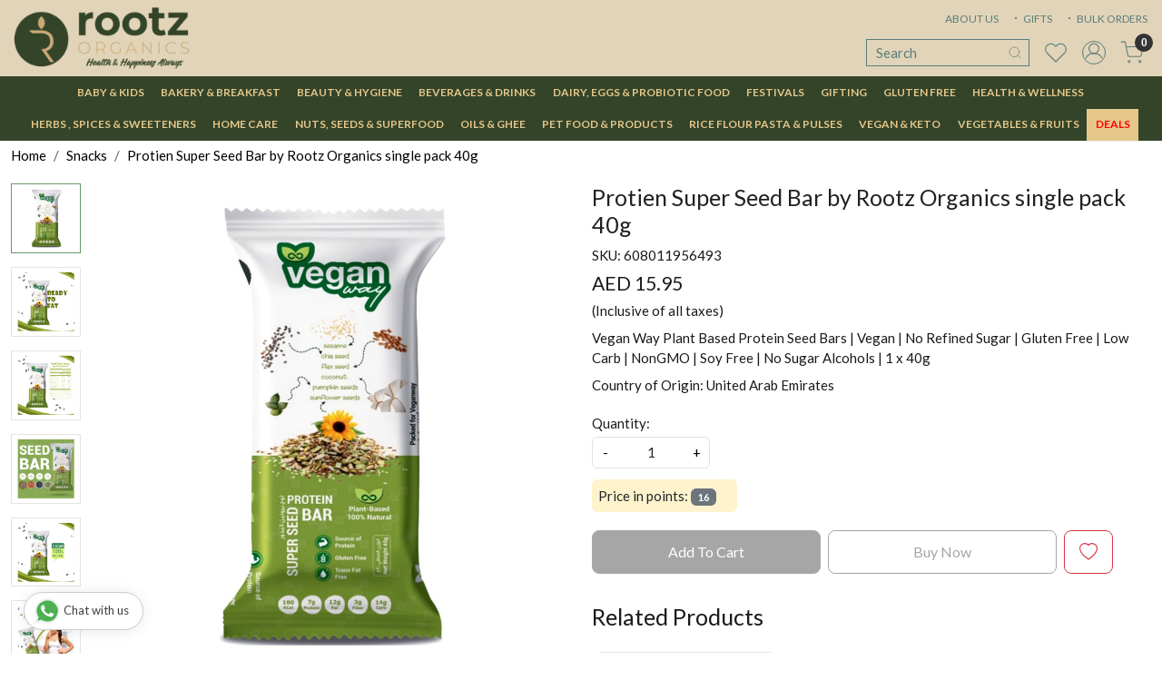

--- FILE ---
content_type: text/html; charset=UTF-8
request_url: https://www.rootzorganics.com/products/protien-super-seed-bar-by-rootz-organics-single-pack-40g
body_size: 34077
content:
<!DOCTYPE html><html lang="en">
<head>
    <meta http-equiv="Content-Type" content="text/html; charset=utf-8" /><meta charset="utf-8">
<meta name="viewport" content="width=device-width, initial-scale=1">
     <meta name="robots" content="index,follow"/>        
 




    <title>Super Seed Bar</title>
    <meta name="keywords" content="Vegan Way Plant Based Protein Seed Bars | Vegan | No Refined Sugar | Gluten Free | Low Carb | NonGMO | Soy Free | No Sugar Alcohols | 1 x 40g"/>    <meta name="description" content="Vegan Way Plant Based Protein Seed Bars | Vegan | No Refined Sugar | Gluten Free | Low Carb | NonGMO | Soy Free | No Sugar Alcohols | 1 x 40g"/>
<!--Store Favicons -->
    <link href="https://cdn.shopaccino.com/rootzorganics/images/android-icon-72x72.ico?v=569" type="icon" rel="icon"/><link href="https://cdn.shopaccino.com/rootzorganics/images/android-icon-72x72.ico?v=569" type="icon" rel="shortcut icon"/>
<link href="//accounts.google.com" rel="preconnect" crossorigin="anonymous"/><link href="//fonts.googleapis.com" rel="preconnect"/><link href="//fonts.gstatic.com" rel="preconnect" crossorigin="anonymous"/>
<link href="//www.googletagmanager.com" rel="dns-prefetch"/>
<link href="//connect.facebook.net" rel="dns-prefetch"/><link href="//googleads.g.doubleclick.net" rel="dns-prefetch"/>


<link href="https://cdn.shopaccino.com/rootzorganics/products/protien-super-seed-bar-by-rootz-1117215737152568_m.jpg?v=569" rel="preload" as="image"/>    <!-- iOS -->
    <link href="https://cdn.shopaccino.com/rootzorganics/images/apple-touch-icon.png?v=569" rel="apple-touch-icon" sizes="57x57"/>    <link href="https://cdn.shopaccino.com/rootzorganics/images/apple-touch-icon-precomposed.png?v=569" rel="apple-touch-icon-precomposed" sizes="57x57"/>    <link href="https://cdn.shopaccino.com/rootzorganics/images/apple-touch-icon-57x57.png?v=569" rel="apple-touch-icon" sizes="57x57"/>    <link href="https://cdn.shopaccino.com/rootzorganics/images/apple-touch-icon-60x60.png?v=569" rel="apple-touch-icon" sizes="60x60"/>    <link href="https://cdn.shopaccino.com/rootzorganics/images/apple-touch-icon-72x72.png?v=569" rel="apple-touch-icon" sizes="72x72"/>    <link href="https://cdn.shopaccino.com/rootzorganics/images/apple-touch-icon-76x76.png?v=569" rel="apple-touch-icon" sizes="76x76"/>    <link href="https://cdn.shopaccino.com/rootzorganics/images/apple-touch-icon-114x114.png?v=569" rel="apple-touch-icon" sizes="114x114"/>    <link href="https://cdn.shopaccino.com/rootzorganics/images/apple-touch-icon-120x120.png?v=569" rel="apple-touch-icon" sizes="120x120"/>    <link href="https://cdn.shopaccino.com/rootzorganics/images/apple-touch-icon-144x144.png?v=569" rel="apple-touch-icon" sizes="144x144"/>    <link href="https://cdn.shopaccino.com/rootzorganics/images/apple-touch-icon-152x152.png?v=569" rel="apple-touch-icon" sizes="152x152"/>    <link href="https://cdn.shopaccino.com/rootzorganics/images/apple-touch-icon-180x180.png?v=569" rel="apple-touch-icon" sizes="180x180"/>    
    <link href="https://cdn.shopaccino.com/rootzorganics/images/favicon-16x16.png?v=569" rel="icon" type="image/png" sizes="16x16"/><link href="https://cdn.shopaccino.com/rootzorganics/images/favicon-16x16.png?v=569" rel="shortcut icon" type="image/png" sizes="16x16"/>    <link href="https://cdn.shopaccino.com/rootzorganics/images/favicon-32x32.png?v=569" rel="icon" type="image/png" sizes="32x32"/><link href="https://cdn.shopaccino.com/rootzorganics/images/favicon-32x32.png?v=569" rel="shortcut icon" type="image/png" sizes="32x32"/>    <link href="https://cdn.shopaccino.com/rootzorganics/images/favicon-96x96.png?v=569" rel="icon" type="image/png" sizes="96x96"/><link href="https://cdn.shopaccino.com/rootzorganics/images/favicon-96x96.png?v=569" rel="shortcut icon" type="image/png" sizes="96x96"/>    <link href="https://cdn.shopaccino.com/rootzorganics/images/favicon-194x194.png?v=569" rel="icon" type="image/png" sizes="194x194"/><link href="https://cdn.shopaccino.com/rootzorganics/images/favicon-194x194.png?v=569" rel="shortcut icon" type="image/png" sizes="194x194"/>    
    <!-- Chrome -->
    <link href="https://cdn.shopaccino.com/rootzorganics/images/android-icon-192x192.png?v=569" rel="icon" type="image/png" sizes="192x192"/><link href="https://cdn.shopaccino.com/rootzorganics/images/android-icon-192x192.png?v=569" rel="shortcut icon" type="image/png" sizes="192x192"/>    <link href="https://cdn.shopaccino.com/rootzorganics/images/android-icon-228x228.png?v=569" rel="icon" type="image/png" sizes="228x228"/><link href="https://cdn.shopaccino.com/rootzorganics/images/android-icon-228x228.png?v=569" rel="shortcut icon" type="image/png" sizes="228x228"/>    
    <meta name="apple-mobile-web-app-capable" content="yes"/>    <meta name="apple-mobile-web-app-status-bar-style" content="black-translucent"/>    <meta name="apple-mobile-web-app-title" content="Rootz Organics"/>    <meta name="application-name" content="Rootz Organics"/>    
    <link href="https://www.rootzorganics.com/uploads/rootzorganics/images/manifest.json" rel="manifest"/>    
    <!-- Windows -->
    <meta name="msapplication-TileColor" content="#004c80"/>    <meta name="msapplication-TileImage" content="https://cdn.shopaccino.com/rootzorganics/images/mstile-144x144.png?v=569"/>    <meta name="msapplication-square70x70logo" content="https://cdn.shopaccino.com/rootzorganics/images/mstile-70x70.png?v=569"/>    <meta name="msapplication-square150x150logo" content="https://cdn.shopaccino.com/rootzorganics/images/mstile-150x150.png?v=569"/>    <meta name="msapplication-wide310x150logo" content="https://cdn.shopaccino.com/rootzorganics/images/mstile-310x150.png?v=569"/>    <meta name="msapplication-square310x310logo" content="https://cdn.shopaccino.com/rootzorganics/images/mstile-310x310.png?v=569"/>    
    <meta name="msapplication-config" content="https://www.rootzorganics.com/uploads/rootzorganics/images/browserconfig.xml"/>    <meta name="theme-color" content="#004c80"/>    <meta name="msapplication-tooltip" content="Rootz Organics"/>
                        <link rel="canonical" href="https://www.rootzorganics.com/products/protien-super-seed-bar-by-rootz-organics-single-pack-40g" />        

    
	<link rel="stylesheet" type="text/css" href="/css/assets/plugins/bootstrap-5.3.3/css/bootstrap.min.css" as="style"/>
	<link rel="stylesheet" type="text/css" href="/css/style.min.css?v=569" as="style"/>
	<link rel="stylesheet" type="text/css" href="/css/theme.css?v=569" as="style"/>

	<script type="text/javascript" src="/js/jquery-3.6.0.min.js" rel="preload"></script>

	<script type="text/javascript" src="/js/lazysizes-5.3.2.min.js" rel="preload"></script>

	<link rel="stylesheet" type="text/css" href="/css/assets/plugins/bootstrap-icons-1.11.3/bootstrap-icons.min.css" as="style" defer="defer"/>

	<link rel="stylesheet" type="text/css" href="/css/assets/plugins/jquery-ui-1.13.1/jquery-ui.min.css" as="style" async="async"/>

	<link rel="stylesheet" type="text/css" href="/css/assets/plugins/intl-tel-input/css/intlTelInput.min.css"/>

	<script type="text/javascript" src="/css/assets/plugins/intl-tel-input/js/intlTelInput.min.js"></script>
    <meta property="og:title" content="Super Seed Bar 40g by Rootz Organics"/><meta property="og:type" content="product"/><meta property="og:url" content="https://www.rootzorganics.com/products/protien-super-seed-bar-by-rootz-organics-single-pack-40g?currency_id=8"/><meta property="og:image" content="https://cdn.shopaccino.com/rootzorganics/products/protien-super-seed-bar-by-rootz-1117215737152568_m.jpg?v=569"/><meta property="og:image:alt" content="Super Seed Bar 40g by Rootz Organics"/><meta property="og:description" content="Vegan Way Plant Based Protein Seed Bars | Vegan | No Refined Sugar | Gluten Free | Low Carb | NonGMO | Soy Free | No Sugar Alcohols | 1 x 40g"/><meta property="og:site_name" content="Rootz Organics"/><meta property="twitter:card" content="Rootz Organics"/><meta property="twitter:title" content="Super Seed Bar 40g by Rootz Organics"/><meta property="twitter:image" content="https://cdn.shopaccino.com/rootzorganics/products/protien-super-seed-bar-by-rootz-1117215737152568_m.jpg?v=569"/><meta property="twitter:description" content="Vegan Way Plant Based Protein Seed Bars | Vegan | No Refined Sugar | Gluten Free | Low Carb | NonGMO | Soy Free | No Sugar Alcohols | 1 x 40g"/><meta property="twitter:url" content="https://www.rootzorganics.com/products/protien-super-seed-bar-by-rootz-organics-single-pack-40g"/><meta name="apple-itunes-app" content="app-id=1618404587"/><meta name="google-play-app" content="app-id=com.rootzorganics"/><link rel="stylesheet" type="text/css" href="/css/slickanimate-all.min.css"/><link rel="stylesheet" type="text/css" href="/css/glasscase.min.css"/><link rel="stylesheet" type="text/css" href="/css/assets/plugins/star-rating/css/star-rating.min.css"/><script type="text/javascript" src="/js/slick.all.min.js"></script><script type="text/javascript" src="//cdnjs.cloudflare.com/ajax/libs/modernizr/2.8.3/modernizr.min.js"></script><script type="text/javascript" src="/js/jquery.glasscase.min.js"></script><script type="text/javascript" src="/js/option_selection.min.js"></script><script type="text/javascript">
//<![CDATA[
jQuery(function($){
        Theme.Utils.Product.addToWishlistFromList();
        Theme.Utils.Product.removeFromWishlist();
        Theme.Utils.Product.preventWishlistLoginRedirection();
        });
        
//]]>
</script>    <style type="text/css">
 body {  background-repeat: repeat !important; font-size: 15px !important; color: #1a1a1a !important; } 
 .header-txt, .header-topbar, .header-txt a {  background-color: #faf7f0 !important; color: #5a7d7c !important; } 
 @media (min-width: 768px) { 
 .mobile-header, .h-unsticky #header-option3 .mobile-header, .h-unsticky #header-option4 .mobile-header {  background-color: #e2d4b8; color: #5a7d7c important; } 
  .mobile-header .toppanel-hold a, #logo a, .m-logo a, #header-option4 .searchbar button, #header-option4 .searchbar input {  color: #5a7d7c !important; } 
svg.svg-color path {  fill: #5a7d7c !important; } 
 } 
 @media (max-width: 991px) { 
.h-unsticky #header-option3 .mobile-header, .header_inner #header-option3 .mobile-header, #header-option3 .nav-toggle::before, .h-unsticky #header-option4 .mobile-header, .header_inner #header-option4 .mobile-header, #header-option4 .nav-toggle::before  {  background-color: #e2d4b8 !important; color: #5a7d7c ; } 
#header-option3 .nav-toggle::before, #header-option4 .nav-toggle::before  {  background-color: #5a7d7c!important; box-shadow:  0 0.6em 0 0 #5a7d7c , 0 1.15em 0 0  #5a7d7c!important; } 
 #header-option3 .mobile-header .toppanel-hold a,#header-option3  #logo a,#header-option3  .m-logo a, #header-option4 .mobile-header .toppanel-hold a,#header-option4  #logo a,#header-option4  .m-logo a{  color: #5a7d7c !important; } 
 } 
 .m-logo {  background-color: #e2d4b8 !important; color: #5a7d7c !important; } 
  .m-logo a {  color: #5a7d7c !important; } 
 .content-subscribe {  background-color: #ffffff !important; color: #ffffff !important; } 
 .footer-links .h4, .footer-links h4, .footer-links h5, .social-hold h4, .store-policies li::after {  color: #000000 !important; } 
 footer {  background-color: #ffffff !important; } 
 footer a {  color: #000000 !important; } 
 p {  font-size: 15px !important; color: #1a1a1a !important; } 
 a, .btn-link, .pagination > li:first-child > a, .pagination > li:first-child > span,  .btn-link, .progress-steps li.active, .progress-steps li.active .stronger, .pagination > li > a, .pagination > li > span {  font-size: 15px; color: #000000; } 
 a:hover, .btn-link:hover {  font-size: 15px; } 
 h1 {  font-size: 25px !important; } 
 h2 {  font-size: 25px !important; } 
 h3 {  font-size: 20px !important; } 
 h4 {  font-size: 17px !important; } 
 h5 {  font-size: 16px !important; } 
 p {  font-size: 15px !important; } 
.shoppingcart .cart-icon span, .searchbar .theme-btn, .btn-primary, .list-group-item.active, .dropdown-item:active {  background-color: #a6a6a6 !important; border-color: #a6a6a6 !important; font-size: 16px !important; color: #ffffff !important; } 
.dropdown-item:active, .description-all-tabs .nav-tabs .nav-item.show .nav-link,.description-all-tabs .nav-tabs .nav-link.active {  background-color: #a6a6a6 !important; color: #ffffff !important; } 
.btn-outline, .btn-outline-primary{  border-color: #a6a6a6 !important; color: #a6a6a6 !important; font-size: 16px !important; } 
.btn-wishlist{  font-size: 16px !important; } 
.searchbar .input-group-btn:hover, .btn-primary:hover, .btn-primary:focus, .btn-primary:active, .btn-outline-primary:hover, .btn-outline-primary:focus, .btn-outline-primary:active, .btn-outline-primary.active {  background-color: #283a8b !important; border-color: #283a8b !important; font-size: 16px !important; color: #ffffff !important; } 
.theme_border, .border-primary, .tabsborder.active {  border-color: #a6a6a6 !important; } 
 @media (min-width: 992px) { 
 .navigation, .h-unsticky #header-option3 .navigation {  background-color: #334429 !important } 
 .nav-menu > li > a, .h-unsticky #header-option3 .nav-menu > li > a {  background-color: #334429 !important; font-size: 12px !important; color: #e6c78a !important; text-transform: uppercase !important; } 
 .nav-menu > li:hover > a, .nav-menu > li.active > a, .nav-menu > li.focus > a {  background-color: #5a7d7c !important; color: #e6c78a !important; } 
 .nav-dropdown > li > a {  background-color: #334429 !important; font-size: 10px !important; color: #e6c78a !important; text-transform: uppercase !important; } 
 .nav-dropdown > li > a:hover, .nav-dropdown > li > a:focus {  background-color: #5a7d7c !important; color: #e6c78a !important; } 
 .navigation-portrait .nav-dropdown > li > ul > li > a {  font-size: 10px !important; text-transform: uppercase !important; } 
.radio label::before, .checkbox label::before { border-color:#000000; } 
 .teaser > div.link > a:hover > span.shop-btn,.product-display:hover span.btn, .theme-circle, ul.slimmenu li ul li a:hover, .bs-wizard > .bs-wizard-step.active > .progress > .progress-bar, .bs-wizard > .bs-wizard-step.active > .bs-wizard-dot, .bs-wizard > .bs-wizard-step.active > .bs-wizard-dot:after, .green-black ul.dropdown ul li.hover, .green-black ul.dropdown ul li:hover, .mobile-slide .carousel-indicators .active, .filter-panel .radio label::after { background-color:#a6a6a6; color:#ffffff; }  
 } 
 .quick-modal-box {  font-size: 15px !important; color: #1a1a1a !important; } 
 </style>    
            <meta name="facebook-domain-verification" content="y1vd118kupqydhaqbkevx72x597xz8" />

<style>
	@import url('https://fonts.googleapis.com/css2?family=Lato:wght@400;700;900&display=swap');
	html, body, button, input, select, textarea, p {
		font-family: 'Lato', sans-serif;
    }
	
	h1, h2, h3, h4, .h1, .h2, .h3, .h4 {
		font-family: 'Lato', sans-serif;
	}
 	
	.search-input::-webkit-input-placeholder { color:#FFF;}
	.search-input::-moz-placeholder { color:#FFF;}
	
	#custom_content_1309{
		padding-top: 0.2rem !important;
		padding-bottom: 0.2rem !important;
		letter-spacing: 4px !important;
		text-transform: uppercase;
		font-weight: 600;
	}
	#custom_content_1309 h2{
		font-weight: 900;
		color: #FFF;
		letter-spacing: 8px;
		margin: 0px;
        padding: 4px 0px;
	}
	#custom_content_1309 .custome-para{
		display: flex;
		align-items: center;
		justify-content: center;
	}
#text_column_images_1660  .mhorizontal-scroll {--bs-gutter-y: 0.3rem !important;}
#text_column_images_1660 img { width:100%;border-radius: 4px;}
	#text_column_images_1311, #text_column_images_1660 {
	    padding-top: 6px !important;
		padding-bottom: 0px !important;		
	}
	#text_column_images_1311 .container-fluid .row .mb-3, 
#text_column_images_1660 .container-fluid .row .mb-3
{
		margin-bottom:0px !important
	}
	#text_column_images_1311 .text-cl-img-hold{
		display: flex;
		align-items: center;
		justify-content: space-around;
	}
	 
	#text_column_images_1311 h4{
		font-weight: 900;
		font-size: 18px;
		letter-spacing: 2px;
	}
	#text_column_images_1311 .text-caption{
		max-width: 133px;
		padding-bottom: 0px !important;
	}
	#text_column_images_1311 .mhorizontal-scroll > div .text-cl-img-hold{
		min-height:100px;
	}
	#text_column_images_1311 .mhorizontal-scroll > div:nth-child(1) .text-cl-img-hold{
		background: #e3edf7;
		padding: 0.3rem 2rem !important;
		border-radius: 5px;
	}
	#text_column_images_1311 .mhorizontal-scroll > div:nth-child(1) .text-cl-img-hold figure{
		min-width: 70px;
	}
	#text_column_images_1311 .mhorizontal-scroll > div:nth-child(2) .text-cl-img-hold{
		background: #fff1e4;
		padding: 0.3rem 2rem !important;
		border-radius: 5px;
	}
	#text_column_images_1311 .mhorizontal-scroll > div:nth-child(2) .text-cl-img-hold figure{
		min-width: 70px;
	}
	#text_column_images_1311 .mhorizontal-scroll > div:nth-child(3) .text-cl-img-hold{
		background: #fbe7e7;
		padding: 0.3rem 2rem !important;
		border-radius: 5px;
	}
	#text_column_images_1311 .mhorizontal-scroll > div:nth-child(3) .text-cl-img-hold figure{
		min-width: 70px;
	}
	#text_column_images_1311 .mhorizontal-scroll > div:nth-child(4) .text-cl-img-hold{
		background: #f2ebd3;
		padding: 0.3rem 2rem !important;
		border-radius: 5px;
	}
	#text_column_images_1311 .mhorizontal-scroll > div:nth-child(4) .text-cl-img-hold figure{
		min-width: 70px;
	}
	
	#text_column_images_1317 .container .row .mb-3{
		margin-bottom:4px !important;
	}
	#text_column_images_1317{
		padding-top: 0px !important;
		padding-bottom: 0px !important;
	}
	#image_with_text_overlay_1314{
		padding-bottom: 0px !important;
		padding-top:4px !important;
	}
	#text_column_images_1311 .mhorizontal-scroll{
		--bs-gutter-y: 1.5rem;
		--bs-gutter-x: 0.9rem;
		/*margin-left: -0.6rem;*/
	}
	#featured_product_tabs_1318{
		padding-bottom: 0px !important;
		padding-top: 10px !important;
	}
	
	#text_column_images_1319 .mhorizontal-scroll > div:nth-child(1){
		position:relative;
		padding-right: 3rem;
		padding-left: 3rem;
	}
	#text_column_images_1319 .mhorizontal-scroll > div:nth-child(1)::after{
		position:absolute;
		background:url(https://cdn.shopaccino.com/rootzorganics/images/bdr-309590.png) no-repeat;
		position:absolute;
		right:0px;
		top:0px;
		width:1px;
		height:180px;
		content:'';
	}
	
	#text_column_images_1319 .mhorizontal-scroll > div:nth-child(2){
		position:relative;
		padding-right: 3rem;
		padding-left: 3rem;
	}
	#text_column_images_1319 .mhorizontal-scroll > div:nth-child(2)::after{
		position:absolute;
		background:url(https://cdn.shopaccino.com/rootzorganics/images/bdr-309590.png) no-repeat;
		position:absolute;
		right:0px;
		top:0px;
		width:1px;
		height:180px;
		content:'';
	}
	#text_column_images_1319 .mhorizontal-scroll > div:nth-child(3){
		position:relative;
		padding-right: 3rem;
		padding-left: 3rem;
	}
	#image_with_text_1316 .container .row{
padding-top:1.5em !important;
padding-bottom:1.5em !important;
max-width:980px; margin:0 auto;
	}
	#image_with_text_1316 .container .row > div:nth-child(1){
		text-align:center;
	}
    .hp-btn-viewall{
        margin-bottom: 0px !important;
    }
#image_with_text_1316 img { border-radius:4px; }
	
	#featured_products_1318{
		padding-top:2rem !important;
		
	}
    #div_blog_articles_1321, #div_blog_articles_5946{
        --bs-gutter-x: .5rem !important;
    }
	#testimonials_1320{
		padding-top: 2rem !important;
		padding-bottom: 1rem !important;
	}
	
	#testimonials_1320 .mb-4{
		margin-bottom:0px !important;
	}
	
	#blog_articles_1321{
		padding-top: 0px !important;
	}
	
	#blog_articles_1321 .container .row{
		padding-top: 0px !important;
		margin-top: 1rem !important;
		padding-bottom: 0px !important;
		margin-bottom: 0rem !important;
	}
    #blog_articles_1321 .container .row h2{
        margin-bottom: 0px;
    }
	#blog_articles_1321 .card{
		border: none !important;
	}
	
	#blog_articles_1321 .card-body{
		padding-left: 0px !important;
		padding-right: 0px !important;
	}
	#blog_articles_1321 .card-link{
		background: #a6a6a6;
		padding: 0.5rem 1.3rem;
		color: #FFF;
		text-transform: uppercase;
	}
	
	#newsletter_subscribe_1322 .container .row{
		padding-top: 0px !important;
		padding-bottom: 0px !important;
	}
	/*#newsletter_subscribe_1322 .container-fluid .row .col-md-12 > div{
		display:flex
	}*/
	
	#newsletter_subscribe_1322 .container .row .col-md-12 > div h2{
		font-size:20px;
	}
	
	#newsletter_subscribe_1322 .btn{
		background: #ebd7be !important;
		border: solid 1px #ebd7be !important;
		color:#000000 !important;
	}
	
	#header-option2 .search-input{
		border: solid 1px #5a7d7c !important;
		background: transparent !important;
		color: #5a7d7c !important;
		border-radius: 0px !important;
	}
    #header-option2 .search-input::placeholder{
      color: #5a7d7c !important;  
    }
  @media only screen and (max-width: 767px) {
#header-option2 .form-search input {
  color: #000 !important;
  font-size:18px !important;
}

#header-option2 .form-search input::-webkit-input-placeholder {color: #000 !important;  font-size:18px !important; }
#header-option2 .form-search input:-moz-placeholder { 
color: #000 !important;  font-size:18px !important;}

}

	#header-option2 #search_submit{
		background: transparent !important;
		padding: 8px !important;
	}
	
	.header-txt .list-inline-item:not(:last-child) {margin-right: .7rem;}
	#custom_content_1324{
		padding-top: 0px !important;
		padding-bottom: 1rem !important;
	}
	
	.teaser-item-div{
		margin: 0 0.5rem;
		border: 1px solid #dee2e6 !important;
		background: #FFF;
/*
		padding-left: 0.3rem;
		padding-right: 0.3rem;
*/
		border-radius: 5px;
		top:0px;
	}
	
	.teaser .teaser-item-div {
		margin: 0 0.3rem;
	}
	
	.testi-quote-caption {
		max-width: 800px;
		min-height: 350px;
		background: #fff;
		margin: 1rem;
		padding: 5.5rem 2.5rem 2.5rem 2.5rem;
		text-align: left;
		position: relative;
		border: solid 1px #546942;
		border-radius: 5px;
	}
	.testi-quote-caption::after{
		background:url(https://cdn.shopaccino.com/rootzorganics/images/quote-824491.png) no-repeat;
		width:37px;
		height:28px;
		content:'';
		position:absolute;
		left: 2.4rem;
		top: 2rem;
	}
	
	.testi-quote-caption .font-weight-bold{
		font-weight:600;
	}
	
	.btn-show{
		border-color: #ffffff !important;
		color: #ffffff !important;
	}
	.bottomtxt{
		border-top: solid 2px #e6e8eb;
		border-bottom: solid 2px #e6e8eb;
		color: #898a8a;
		font-size: 18px;
		line-height: 2;
		text-transform: uppercase;
		letter-spacing: 1px;
		font-weight: 500;
	}
    #blog_articles_1321{
        border-bottom: 1px solid #cccccc4a;
    }
    #blog_articles_5946{
        padding-top: 8px;
    }
    #blog_articles_1321 .blog-list-element .carousel-cell{
        margin-bottom: 1rem !important;
    }
	
	@media(min-width:768px){
        .home-category-tabs h2, #testimonials_1320 h2, .img-with-txt-sec h2, .home-blog-articles h2{
            font-size: 30px !important;
        }
        .home-newsletter-hold h2{
            font-size: 18px !important;
        }
.submenu-indicator { display:none;}
		.header-txt .container-fluid .row .col-12{
			padding-bottom:0px !important;
		}
		.mobile-header{
			padding-top:0px;
                        padding-bottom:3px;
		}
               .header-txt div.py-2 { padding-top:3px !important;}
		.header-txt, .header-topbar, .header-txt a {
			font-size: 12px;
		}
.nav-menu > li > a {
  border-top: none;
  margin-left: -1px;
}
.nav-dropdown > li > a, .nav-dropdown {border-color:#4a5a64 !important}

		.mobile-header .container-fluid{
			max-width: 1220px;
			width: 100%;
		}
		.header-txt .container-fluid, .mobile-header .container-fluid {
			max-width: 100%;
			width: 100%;
		}
		.container{
			max-width: 1220px;
			width: 100%;
		}
		#newsletter_subscribe_1322 .container-fluid{
			max-width: 1220px;
			width: 100%;
		}
		
		#header-option2 .search-input{
			min-height: 20px;
			padding: 3px 3px 3px 10px !important;
		}

		.searchbar .ico-srch{
			width: 16px !important;
			height: 16px !important;
		}
		#header-option2 .searchbar{
			padding: 0px !important;
		}
		
		.toplinks{
			position: absolute;
			z-index: 999;
			right: 1rem;
			top: 0.3rem;
		}
		.toppanel-hold{margin-top: 2rem;}
.h-unsticky .toppanel-hold{margin-top: 0.3rem;}
		.menu-bar{
			border-top: 0px solid #dee2e6!important;
		}
		/*#carousel-example-controls-1308{
			min-height: 22.8rem;
		}*/
		#header-option2 .searchbar{
			min-width: 180px;
float:right;
		}

	}
	
	@media(max-width:767px){
        .home-category-tabs h2, #testimonials_1320 h2, .img-with-txt-sec h2, .home-blog-articles h2{
            font-size: 22px !important;
        }
        .home-newsletter-hold h2{
            font-size: 17px !important;
        }
.toplinks { font-size:12px;}
		#text_column_images_1311 .text-cl-img-hold{
			display: block !important;
			text-align: center;
		}
		#text_column_images_1311 .text-caption {
			max-width: 100%;
			padding-bottom: 0px !important;
			width: 100%;
		}
		#text_column_images_1311 .mhorizontal-scroll > div:nth-child(1) .text-cl-img-hold {
			padding: 1.3rem 0.8rem !important;
		}
		#text_column_images_1311 .mhorizontal-scroll > div:nth-child(2) .text-cl-img-hold {
			padding: 1.7rem 0.8rem !important;
		}
		#text_column_images_1311 .mhorizontal-scroll > div:nth-child(3) .text-cl-img-hold {
			padding: 1.3rem 0.8rem !important;
		}
		#text_column_images_1311 .mhorizontal-scroll > div:nth-child(4) .text-cl-img-hold {
			padding: 1.3rem 0.8rem !important;
		}
		#text_column_images_1319 .mhorizontal-scroll > div:nth-child(1){
			padding-right: 1rem;
			padding-left: 1rem;
		}
		
		#text_column_images_1319 .mhorizontal-scroll > div:nth-child(2){
			padding-right: 1rem;
			padding-left: 1rem;
		}
		
		#text_column_images_1319 .mhorizontal-scroll > div:nth-child(3){
			padding-right: 1rem;
			padding-left: 1rem;
		}
		#text_column_images_1311 .mhorizontal-scroll {
			--bs-gutter-y: 0.6rem;
			--bs-gutter-x: 1.2rem;
		}
		.toplinks .list-inline-item:not(:last-child){
			margin-right: .0rem !important;
		}
	}
footer { border-top: solid 1px #7f7f7f;}
.footer-links .h4{
 font-size:16px !important;
}
.footer-links h4, .footer-links h5, .footer-links .h4 { font-weight:600;}
.subcategory { margin-bottom:0 !important;}
/* .subcategory  figure { border-radius: 50%; overflow: hidden;}
.subcategory  figure img{
    border-radius: 50%;
} */
.subcategory a {
    display: block;
    padding: 7px;
}
.subcategory a figure{
    display: none !important;
}

.subcategory a {  border: solid 1px #7f7f7f;border-radius: 2px;display: block;padding: 10px;}
.subcategory a:hover { background-color: #7f7f7f !important; color:#ffffff !important} 
.storecategory  .g-lg-3  {--bs-gutter-x: 0.5rem;--bs-gutter-y: 0.5rem;}
.storecategory .row-cols-lg-4>*{flex:0 0 auto;width:20%}
.storecategory  .categorycaption { font-size:0.8em !important;}
/*========*/
.teaser figure {  overflow: hidden;  display: block;  position: relative;
  overflow: hidden;padding-bottom: 100%;
}
.teaser figure img {
  display: block;  max-width: 100%;  position: absolute;  top: 0;
  left: 0;  height: 100%;  width: 100%;  object-fit: contain;
  object-position: center center;
}
.teaser .product-list-title {  min-height: 60px;}
.quickqty-cart {max-width: 150px;margin: 0 auto;}
.header-txt .container-fluid {
  max-width: 100%;
  position: relative;
}
.prod-description {  border: none;  padding: 0;}
.prod-description h3 { font-size:18px; font-weight:600}
.more-info { display:none;}
.footer-links-hold {padding-bottom: 2.5rem !important;padding-top: 2.5rem !important;}
#header-option2 .logo-hold #logo img {  max-height: 80px;}
 @media only screen and (min-width:1024px) {
.h-unsticky #header-option2 #logo img {
  max-height: 55px;
}
}

.cartwishlist-hold .btn-wishlist {
color: #a6a6a6 !important;
border-color: #a6a6a6 !important;
}
.addcartdiv .g-lg-3 {--bs-gutter-x: 0.5rem !Important;}
@media(min-width:1024px){
 .megamenu-panel { background-color: #334429; color:#e6c78a;}
 .megamenu-panel  .megamenu-list  a  { color:#e6c78a !important;}
}

@media(min-width:768px){
.nav-menu > li:last-child a{ background-color:#e6c78a !important; color:#ff0000 !important; font-weight:600;}
.nav-menu > li:last-child .nav-dropdown > li > a,
.nav-menu > li:last-child .nav-dropdown
 { border-color:#ff5050 !important;}
}

.page { max-width:1366px; margin:0 auto;}
/*--------------------------- update11march--------------*/
    .About_us_box {
            padding: 20px 40px;
            background-color: #f5f5f5;
            box-shadow: 0 3px 5px #dddddd;
        }
  .trems_conditions {
          
            margin-bottom: 25px;
            padding: 30px 50px;
            text-align: justify;
text-align: justify;
        }
   .priviy_policy {
    
        text-align: justify;
        padding: 20px 50px;
    }
    .disclaimer{
        background-color: #f5f5f5;
            box-shadow: 0px 2px 5px #e7e6e6;
           text-align: justify;
            padding: 20px 50px;
}
 .section_5_gulation {
            background-color: #f5f5f5;
            box-shadow: 0px 2px 5px #e7e6e6;
            margin: 1px 30px  24px 30px;
            padding: 30px 20px 30px 60px;
        }
.the_section_1{
  background-color: #f5f5f5;
            box-shadow: 0px 2px 5px #e7e6e6;
            margin: 1px 30px  1px 30px;
            padding: 20px 30px;
}
.the_section_1 img{
float:right;
margin-bottom:20px;
}
.section_7{
padding: 30px 20px 30px 60px;
   margin: 0px 30px  20px 30px;

}
        

 .support_section_1{

        background-color: #f5f5f5;
            box-shadow: 0px 2px 5px #e7e6e6;
     
            padding: 30px 50px;
            text-align: justify;
    }
.about_section{
  background-color: #f5f5f5;
            box-shadow: 0px 2px 5px #e7e6e6;
        padding:30px 50px;
           margin: 1px 30px  24px 30px;
            text-align: justify;
}
#image_with_text_1316 a{
background: #a6a6a6;
    padding: 0.5rem 1.3rem;
    color: #FFF;
    text-transform: uppercase;
}
#footer-top{
color:#000;
}
.f-nav li a {
    font-size: 16px !important;
    text-transform: uppercase;
    line-height: 28px;
}
#custom_content_1836.customecontent { padding-top:2em !important; padding-bottom:2em !important;}

#custom_content_1836 .custome-para > h2, #custom_content_1836 .custome-para > p { display:none;}

 @media only screen and (min-width:1024px) {
.footer-links a { padding:0;}

/* .menu-bar .nav-menu {
display: flex !important;
justify-content: space-between !important;
max-width: 99%;
margin: 0px auto;
} */
/* .nav-menu > li {
  -ms-flex: 1 1 auto !important;
  flex: 1 1 auto !important;
} */
   /* .nav-menu > li > a {
padding: 0.55rem 0.3em;
font-size: 12px !important;
height: 100%;
align-content: flex-end;
display: flex;
align-items: center;
justify-content: center;
} */
}
#custom_content_4715 .inst_story{
    max-height: 348px;
    overflow: hidden;
}
#custom_content_4715{
    border-top: 1px solid #cccccc59;
    padding-top: 1rem !important;
    padding-bottom: 1.5rem !important;
}
.policypage-tabsnav a { display: block;padding:2px 0;}
@media screen and (max-width: 769px) {
#custom_content_1309 h2{
font-size: 19px !important;
}
#custom_content_4715 .inst_story{
    max-height: 180px;
    overflow: hidden;
}
}

 @media only screen and (min-width:1024px) {
  .headertxt-text {position: fixed; z-index: 991;color: #fff;right: 0;margin-right: 350px;top: 50px;}
.htxt-unsticky  .headertxt-text {top: 25px;}

.header-txt ul{margin-bottom:0px !important;margin-top:0.6em !important;}

.category-description mark {  background-color: #ff0000 !important;
  color: #ffffff !important;  font-weight: 600;padding: 10px 15px !important;border-radius: 2px;}
}

.whatsapp-icon .icon {padding: 6px 12px;}
.whatsapp-icon a {color: #4b7e43 !important;}
 @media only screen and (max-width:767px) {
.whatsapp-icon { bottom:5em;}
}

/*==== Image Ratio =====*/
.teaser figure,
.bt-slider .carousel-item > a
{
  overflow: hidden;
  display: block;
  position: relative
}
.teaser figure img,
.bt-slider .carousel-item > a img
 {
 display: block;
  max-width: 100%;
  position: absolute;
  top: 0;
  left: 0;
  height: 100%;
  width: 100%;
  object-fit: contain;
  object-position: center center;
}

.teaser figure {padding-bottom:100%}

.bt-slider .carousel-item > a {padding-bottom: 24.3%;}
@media only screen and (max-width:767px) {
.bt-slider .carousel-item > a  {padding-bottom: 50%;}
.navigation-portrait .nav-menus-wrapper {padding-bottom: 43%;}
}

.home-newsletter-popup .modal-body {padding:0}
.home-newsletter-popup .modal-content .close {color:#546942 !important;font-size: 2.5em !important;}
.language-hold .select-hold select { line-height: 25px; border-radius:2px;}

/* ----------------new--------css-----start-------------- */
#text_column_images_1660 .t-c-w-caption{
    display: none !important;
}


.marquee {
    position: relative;
    height: 1px;
}
.track {
    position: absolute;
    white-space: nowrap;
    will-change: transform;
    animation: marquees 30s linear infinite;
    top: -13px;
    font-size: 18px !important;
}
#custom_content_5647{
    overflow: hidden;
    padding-top: 0rem !important;
    padding-bottom: 0rem !important;
}

@keyframes marquees{
    0% {
        transform: translateX(0);
    }
    100% {
        transform: translateX(-50%);
    }
}




/* .sub-category-desc .storecategory .row.row-cols-2{
    flex-wrap: nowrap;
    overflow-x: scroll;
    justify-content: start !important;
}


.sub-category-desc .storecategory .row.row-cols-2::-webkit-scrollbar-track
{
	-webkit-box-shadow: inset 0 0 6px rgba(0,0,0,0.3);
	background-color: #F5F5F5;
}

.sub-category-desc .storecategory .row.row-cols-2::-webkit-scrollbar
{
	width: 2px;
    height: 6px;
	background-color: #F5F5F5;
}

.sub-category-desc .storecategory .row.row-cols-2::-webkit-scrollbar-thumb
{
	background-color: #858585;
} */


  @media only screen and (max-width:767px) {
.marquee__inner span{
    font-size: 25px !important;
}
#custom_content_5647{
    padding-top: 0rem !important;
    padding-bottom: 0rem !important;
}
@keyframes marquees{
    0% {
        transform: translateX(0);
    }
    100% {
        transform: translateX(-87%);
    }
}

/* .storecategory .row-cols-lg-4>*{flex:0 0 auto;width:33%}
.sub-category-desc .storecategory .subcategory {
    width: 37%;
}  
.sub-category-desc .storecategory .row.row-cols-2{
    flex-wrap: nowrap;
    overflow-x: scroll;
    justify-content: start !important;
} */
.storecategory .row-cols-lg-4>*{
width:50% !important;
}
}


.home-blog-articles .row.mb-lg-4{
    flex-wrap: nowrap;
    overflow-x: scroll;
}
.home-blog-articles .row.mb-lg-4::-webkit-scrollbar-track
{
	-webkit-box-shadow: inset 0 0 6px rgba(0,0,0,0.3);
	background-color: #F5F5F5;
}

.home-blog-articles .row.mb-lg-4::-webkit-scrollbar
{
	width: 1px;
    height: 6px;
	background-color: #F5F5F5;
}

.home-blog-articles .row.mb-lg-4::-webkit-scrollbar-thumb
{
	background-color: #000000;
}



@media only screen and (min-width:768px) {
.home-blog-articles .row .col-sm-4{
    width:26% !important;
}

}
@media only screen and (max-width:767px) {
    .home-blog-articles .row .col-sm-4{
        width:75% !important;
    }
    
    }

    #text_column_images_1317 .t-c-w-caption{
        display: none;
    }
#featured_product_tabs_6601{
    padding-bottom: 0.5rem !important;
}
#blog_articles_5946{
    padding-top: 0.7rem !important;
}
#blog_articles_5946 .mt-lg-4{
    padding-top: 0rem !important;
    margin-top: 0rem !important;
}
#blog_articles_1321{
    padding-top: 0.6rem !important;
}

#featured_products_6601{
    padding-bottom: 1rem !important;
}
@media(min-width:768px){
    .home-category-tabs{
        padding-top: 0rem !important
    }
}


/* ================New--Css------Start-===================== */
#text_column_images_1660 .mhorizontal-scroll {
    --bs-gutter-x: 0.4rem !important;
}
#featured_products_6957 {
    padding-top: 0.7rem !important;
}
#featured_products_6957 .row .col-12.mb-3{
    margin-bottom: 0.3rem !important;
}
.home-category-tabs{
    padding-bottom: 0rem !important
}
#featured_products_6601{
    padding-top: 1rem !important
}
.home-category-tabs .row .col-12.mb-3{
    margin-bottom: 0.3rem !important;
}
.home-featured-product{
    padding-top: 0.1rem !important;
    padding-bottom: 0.5rem !important;
}
.home-category-tabs .row .col-12.mb-3 h2{
    margin-bottom: 0rem;
}
#featured_products_6601{
    padding-bottom: 0.5rem !important;
}
#featured_products_6601, #featured_products_1833{
    padding-top: 0.5rem !important;
}
#testimonials_1320{
    padding-top: 0rem !important;
}
#div_testimonials_1320{
    margin-top: 0rem !important;
}

.home-blog-articles{
    padding-bottom: 0.5rem !important;
}
#blog_articles_1321 .col-sm-12.pb-3{
    padding-bottom: 0.5rem !important;
}

.home-blog-articles .card .card-body .card-title{
    -webkit-line-clamp: 1;
    display: -webkit-box;
    -webkit-box-orient: vertical;
    white-space: normal;
    overflow: hidden;
}
.home-blog-articles .card .card-body .card-text{
    -webkit-line-clamp: 2;
    display: -webkit-box;
    -webkit-box-orient: vertical;
    white-space: normal;
    overflow: hidden; 
}

.blg-details-section p a, .blg-details-section p span a, .blg-details-section a{
    color: #283a8b;
    text-decoration: underline;
}

.product-desc-tab .prod-description{
    text-align: left;
}
.cart-page{
    border: 1px solid #dee2e6;
    border-radius: 4px;
    margin: 1.7rem 0rem;
}
.cart-page > .row > .col-12 h1{
   background-color: #f9da4c;
   margin-bottom: 0px;
   padding: 10px;
}
.cart-page .border-solid{
    padding: 0px 10px;
}
@media(min-width:768px){
    #custom_content_1309 h2{
        font-size: 1.8rem !important;
    }
}

@media(max-width:767px){
    #custom_content_1309 h2{
        font-size: 15px !important;
        letter-spacing: normal
    }
    #custom_content_1309 .custome-para .btn-outline-primary{
        margin-left: 0.5rem !important;
        font-size: 13px;
        letter-spacing: normal;
    }
    #custom_content_1309 {
        padding-top: 0.5rem !important;
        padding-bottom: 0.5rem !important;
    }
    .track{
        font-size: 18px;
        top: -10px;
    }
    .marquee{
        height: 10px;
    }
    #text_column_images_1660 .mhorizontal-scroll .col-6{
      margin-bottom: 0px !important;
     }
     #text_column_images_1660 .mhorizontal-scroll {
        --bs-gutter-y: 0.4rem !important;
    }
    .home-category-tabs{
        padding-top: 0.7rem !important;
    }
    .home-featured-product{
        padding-bottom: 0.7rem !important;
    }
    #testimonials_1320{
        padding-bottom: 0.5rem !important;
    }
}



/* ---------------------new-----css------start------ */
#blog_articles_1321 .row.mt-lg-4{
margin-top: 0.5rem !important;
padding-top: 0rem !important;
}
#div_blog_articles_5946.blog-list-element .carousel-cell{
    margin-bottom: 1rem !important;
}
.teaser .teaser-item-div .product-list-title{
    text-align: center !important;
}
.teaser .teaser-item-div .product-list-title .price-hold{
    justify-content: center;
}

.home-blog-articles a figure {
display: block;
        position: relative;
        overflow: hidden;
padding-bottom: 67%;
}
.home-blog-articles a figure img {
display: block;
  max-width: 100%;
  position: absolute;
  top: 0;
  left: 0;
  height: 100%;
  width: 100%;
  object-fit: cover;
  object-position: center center;
}




/* -----------new----------css--------- */
 .megamenu-panel  .megamenu-list  a{
    text-transform: uppercase;
    font-size: 12px !important;
 }
 .header-txt, .header-topbar, .header-txt a{
   background-color: #e2d4b8 !important; 
 }
#header-option2 .toppanel-hold svg{
    color: #5a7d7c !important;
}
.nav-menu li a, .nav-dropdown > li > a{
    font-weight: 700;
}
.header-txt{
    position: sticky;
    top: 0;
    z-index: 999;
}

.the-journey-page-sec .heading h1{
    color: #e6c78a !important;
}
.nav-dropdown > li > a, .nav-dropdown{
    border-color: #334429 !important;
}
.home-newsletter-popup .modal-dialog{
        display: flex
;
    align-items: center;
    min-height: calc(100% - var(--bs-modal-margin) * 2);
}
 @media(min-width:992px){
    .nav-menu>li>a{
            padding: .55rem 0.8em ;
    }
   .header-txt.htxt-unsticky{
        top: -12px;
   } 
 }

 @media only screen and (min-width: 1024px) {
    .h-unsticky #header-option2 #logo img {
        max-height: 80px;
    }
}
</style> 




<script type="text/javascript">
    (function(c,l,a,r,i,t,y){
        c[a]=c[a]||function(){(c[a].q=c[a].q||[]).push(arguments)};
        t=l.createElement(r);t.async=1;t.src="https://www.clarity.ms/tag/"+i;
        y=l.getElementsByTagName(r)[0];y.parentNode.insertBefore(t,y);
    })(window, document, "clarity", "script", "ljmgc14mdo");
</script>    
        
<!-- Begin Google Tag Manager -->
<script>
(function(w,d,s,l,i){
w[l]=w[l]||[];
w[l].push({'gtm.start': new Date().getTime(),event:'gtm.js'});
var f=d.getElementsByTagName(s)[0],j=d.createElement(s),dl=l!='dataLayer'?'&l='+l:'';
j.async=true;
j.src='https://www.googletagmanager.com/gtm.js?id='+i+dl;
f.parentNode.insertBefore(j,f);
})(window,document,'script','dataLayer','GTM-KZPVL6R');
</script>
<!-- End Google Tag Manager -->
<!-- Begin Google Analytics Tag -->
 <script type="text/javascript">
 var gaProperty = 'G-GHEDR87X76';
 var disableStr = 'ga-disable-' + gaProperty;
 if (document.cookie.indexOf(disableStr + '=true') > -1) {
 window[disableStr] = true;
 }
 function gaOptout() {
 document.cookie = disableStr + '=true; expires=Thu, 31 Dec 2099 23:59:59 UTC; path=/';
 window[disableStr] = true;
 }
 </script>
<script async src="https://www.googletagmanager.com/gtag/js?id=G-GHEDR87X76"></script>
<script>
 window.dataLayer = window.dataLayer || [];
 function gtag(){dataLayer.push(arguments);}
 gtag('js', new Date());
 gtag('config', 'G-GHEDR87X76');
</script>
 <!-- End Google Analytics Tag -->
<script>
 if (typeof gtag == 'function') {
 gtag('event', 'view_item_list', {
 "items": [{"id":"608011956035","name":"Millet Crackers 100g -  Pack of 2","list_name":"Related Products","list_position":1,"price":"55.95","currency":"AED"}]
});
}
</script>
<script>
 if (typeof gtag == 'function') {
 gtag('event', 'view_item', {
 "items": [{"id":"608011956493","name":"Protien Super Seed Bar by Rootz Organics  single pack 40g","list_name":"Product Detail","list_position":1,"price":"15.95","currency":"AED","url":"https:\/\/www.rootzorganics.com\/products\/protien-super-seed-bar-by-rootz-organics-single-pack-40g","image_url":"https:\/\/cdn.shopaccino.com\/rootzorganics\/products\/protien-super-seed-bar-by-rootz-1117215737152568_l.jpg?v=569","instock":"Yes","brand":"Veganway","category":"Snacks"}]
});
}
</script>

<!-- Begin Google Remarketing Tag -->
<script async src="https://www.googletagmanager.com/gtag/js?id=AW-10891914080"></script>
<script>
window.dataLayer = window.dataLayer || [];
function gtag(){dataLayer.push(arguments);}
gtag('js', new Date());
gtag('config', 'AW-10891914080');
gtag('event', 'page_view', {'send_to': 'AW-10891914080',
'ecomm_totalvalue': '15.95',
'ecomm_pagetype': 'product',
'items': [{
'ecomm_prodid': '608011956493',
'google_business_vertical': 'retail'
}]});
</script>
<!-- End Google Remarketing Tag -->
<!-- Facebook Page View Code -->
<script type="text/javascript">
!function(f,b,e,v,n,t,s){if(f.fbq)return;n=f.fbq=function(){n.callMethod?n.callMethod.apply(n,arguments):n.queue.push(arguments)}; 
if(!f._fbq)f._fbq=n;n.push=n;n.loaded=!0;n.version='2.0';n.queue=[];t=b.createElement(e);t.async=!0;t.src=v;s=b.getElementsByTagName(e)[0]; 
s.parentNode.insertBefore(t,s)}(window,document,'script','https://connect.facebook.net/en_US/fbevents.js');
fbq('init', '234653850535350'); 
fbq('track', 'PageView', {}, {eventID: '1769465421288'}); 
 fbq('track', 'ViewContent', { 
 content_name: 'Protien Super Seed Bar by Rootz Organics  single pack 40g', 
 content_ids: ['608011956493'], 
 content_type: 'product', 
 contents: [{"id":"608011956493","quantity":1,"item_price":15.95}], 
 currency: 'AED', 
 value: '15.95' 
 }, {eventID: '1769465421288'}); 
</script> 
<noscript><img height='1' width='1' alt='Facebook' style='display:none' src='https://www.facebook.com/tr?id=234653850535350&ev=PageView&eid=1769465421288&noscript=1' /></noscript> 
<!-- End Facebook Page View Code --> 
        
    <script type="text/javascript">
//<![CDATA[
var googleRecaptchaSiteKey = '6LeO_CUfAAAAADhrx4HOG7QWY8VRTRsAWRjD3Op4';
//]]>
</script></head>

<body>
            <noscript><iframe src='https://www.googletagmanager.com/ns.html?id=GTM-KZPVL6R' height="0" width="0" style="display:none;visibility:hidden"></iframe></noscript> 

                
                
        <div role="alert" class="alert border-0 m-0 p-0 rounded-0 alert-dismissible fade show bg-dark text-white header-txt">
        <div class="container-fluid">
            <div class="row">
                <div class="col-12 py-2 text-center">
                     <div class="headertxt-text d-none"> FREE SHIPPING ON ORDERS ABOVE AED 130 /-  </div>       <div class="toplinks"> <ul class="m-0 list-inline text-center text-lg-end text-uppercase"> 		 		<li class="list-inline-item"><a href="/pages/about-us">ABOUT US</a></li> 		 		<li class="list-inline-item"><a href="/uploads/rootzorganics/images/gifting-catalogue-final.pdf"><i class="bi bi-dot"></i> GIFTS</a></li> 		 		<li class="list-inline-item"><a href="/pages/insititutional-bulk-orders/"><i class="bi bi-dot"></i> BULK ORDERS</a></li> 	 	 	</ul>  </div>                </div>
            </div>
        </div>
        <button type="button" class="d-block d-sm-none p-3 btn-close" data-bs-dismiss="alert" aria-label="Close"></button>
    </div>
    
    <div class="bg-white header-height"></div>
        <header id="header" class="sticky-top header_inner">
        <div class="container-screen">
                        <div id="header-option2">
    <div id="sticky-mhead"></div>
    <div class="clearfix">
        <div class="clearfix mobile-header">
            <div class="container-fluid">
                <div class="row g-0 d-flex align-items-center mobile-logo">
                    <div class="col-2 col-md-1 col-lg-2 d-block d-lg-none">
                        <div class="position-relative m-nav-icon"><div class="animate fadeIn nav-toggle"></div></div>
                    </div>
                    <div class="col-4 col-md-6 col-lg-3">
                        <div class="logo-hold logo-pos-left">
                            <div id="logo" class="clearfix">
            <a href="/" title="Home" class="d-block ratio" style="--bs-aspect-ratio: 35%"><img src="https://cdn.shopaccino.com/rootzorganics/images/new-logo-580780227123641_header_logo.png?v=569" alt="Rootz Organics" class="img-fluid" width="300" height="115" fetchpriority="high"/></a>    </div>                        </div>                
                    </div>

                    <div class="col-6 col-md-6 col-md-6 d-none d-lg-block">
                        <div class="d-flex justify-content-between">
                            
                            
                            <form action="/products/search" class="w-100 form-search" id="ProductsSearchForm" method="get" accept-charset="utf-8">                                <div id="searchbar" class="my-2 px-3 searchbar">
                                    <div class="input-group">
                                        <input name="keyword" id="keyword" class="form-control border-0 search-input" placeholder="Search" autocomplete="off" type="text"/>                                        <button type="submit" id="search_submit" class="position-absolute h-100 btn btn-primary px-3 d-flex align-items-center border-0" title="Search">
                                            <svg class="svg-size ico-srch" viewBox="0 0 24 24" width="22" height="22" stroke="currentColor" stroke-width="2" fill="none" stroke-linecap="round" stroke-linejoin="round"><circle cx="11" cy="11" r="8"></circle><line x1="21" y1="21" x2="16.65" y2="16.65"></line></svg>
                                        </button>
                                    </div>
                                </div>
                            </form>
                            
                        </div>
                    </div>
                    <div class="col-6 col-md-5 col-lg-3 d-flex justify-content-end align-items-center toppanel-hold">
                        <div class="d-none d-md-block">
                                                                                                            <div class="my-1 d-inline-block mx-auto text-center language-hold">
                                            <ul class="list-inline m-0 p-0">
                                                
                                                                                            </ul>
                                       </div>
                                                                                                      </div>
                        
                        
                                <div class="position-relative me-2 storelocator">                                    
                                                                     </div>

                                                            <div class="d-block d-lg-none search-toggle">
                                    <a role="link" tabindex="0" class="search-icon px-2 icon-search" title="Search"><svg class="svg-size ico-srch" viewBox="0 0 24 24" width="25" height="25" stroke="currentColor" stroke-width="1" fill="none" stroke-linecap="round" stroke-linejoin="round"><circle cx="11" cy="11" r="8"></circle><line x1="21" y1="21" x2="16.65" y2="16.65"></line></svg></a>
                                    <a role="link" tabindex="0" class="search-icon px-2 icon-close" title="Close"><svg class="svg-size ico-close" viewBox="0 0 24 24" width="25" height="25" stroke="currentColor" stroke-width="1" fill="none" stroke-linecap="round" stroke-linejoin="round" class="css-i6dzq1"><line x1="18" y1="6" x2="6" y2="18"></line><line x1="6" y1="6" x2="18" y2="18"></line></svg></a>
                                </div>
                                <div class="d-none d-md-block head-wish">
                                    <a href="/myaccount/wishlist" class="d-flex align-items-center justify-content-center px-2 btn_login_popup">
                                        <svg class="svg-size" viewBox="0 0 24 24" width="24" height="24" stroke="currentColor" stroke-width="1" fill="none" stroke-linecap="round" stroke-linejoin="round" class="css-i6dzq1"><title>Wishlist</title><path d="M20.84 4.61a5.5 5.5 0 0 0-7.78 0L12 5.67l-1.06-1.06a5.5 5.5 0 0 0-7.78 7.78l1.06 1.06L12 21.23l7.78-7.78 1.06-1.06a5.5 5.5 0 0 0 0-7.78z"></path></svg>
                                    </a>
                                    <div class="small px-2 w-100 d-none text-center headericons-caption">Wishlist</div>
                                </div>
                                <div class="clearfix">
                                        <div class="clear top-login-dtp">
                                                                                            <a class="px-2 d-flex justify-content-center btn_login_popup" href="#" id="user_profile" aria-label="Accounts">
                                                    <svg class="svg-size" role="presentation" viewBox="0 0 20 20" width="23" height="23" stroke-width="1" >
                                                    <title>Account</title>
                                                      <g transform="translate(1 1)" stroke="currentColor" fill="none" fill-rule="evenodd" stroke-linecap="square">
                                                        <path d="M0 18c0-4.5188182 3.663-8.18181818 8.18181818-8.18181818h1.63636364C14.337 9.81818182 18 13.4811818 18 18"></path>
                                                        <circle cx="9" cy="4.90909091" r="4.90909091"></circle>
                                                      </g>
                                                    </svg>
                                                </a>
                                                <div class="small px-1 w-100 d-none headericons-caption">
                                                    <a href="/customers/login" class="btn_login_popup">Login</a>                                                    /                                                    <a href="/customers/register" class="btn_login_popup">Signup</a>                                                </div>
                                                                                            
                                        </div>

                                        <div class="top-login">
                                                                                  </div>
                                </div>
                                <div class="shoppingcart">
                                    <div id="div-drop-cart" class="position-relative">
                                        <div class="position-relative cd-cart-trigger">
                                            <a href="/store_carts/cart" title="Shopping Bag" class="d-flex px-2 cart-icon align-items-center">
                                                <span class="position-absolute badge rounded-circle rounded-pill bg-secondary">0</span>
                                                <svg class="svg-size" viewBox="0 0 24 24" width="26" height="26" stroke="currentColor" stroke-width="1" fill="none" stroke-linecap="round" stroke-linejoin="round" class="css-i6dzq1"><circle cx="9" cy="21" r="1"></circle><circle cx="20" cy="21" r="1"></circle><path d="M1 1h4l2.68 13.39a2 2 0 0 0 2 1.61h9.72a2 2 0 0 0 2-1.61L23 6H6"></path></svg>
                                            </a>
                                            <div class="small px-2 w-100 d-none headericons-caption">Cart</div>
                                        </div>
                                    </div>
                                </div>
                                                </div>
                </div>
            </div>
        </div>

        <div class="mobile-header-height d-block d-md-none"></div>
        <div class="text-lg-center border-top menu-bar">   
            <nav id="navigation1" class="d-block position-relative w-100 navigation d-none d-md-block">
    <div class="animate fadeIn nav-toggle d-none"></div>
    <div class="nav-menus-wrapper">
                
        <ul class="m-0 list-inline nav-menu">
                                          <li class="list-inline-item"><a href="/categories/baby">Baby &amp; Kids</a><ul class="nav-dropdown"><li><a href="/categories/baby-food">Baby &amp; Kids Food</a></li><li><a href="/categories/beverages-for-mom">Beverages for Mom &amp; Kids</a></li><li><a href="/categories/organic-baby-puree">Organic Baby Puree</a></li></ul></li><li class="list-inline-item"><a href="/categories/bakery">Bakery &amp; Breakfast</a><div class="megamenu-panel"><div class="megamenu-lists"><div class="row g-0"><div class="col-sm-12 col-12"><ul class="megamenu-list list-col-4"><li><a href="/categories/baking-essentials">Baking essentials</a></li></ul><ul class="megamenu-list list-col-4"><li><a href="/categories/biscotti">Biscotti</a></li></ul><ul class="megamenu-list list-col-4"><li><a href="/categories/brownies">Brownies</a></li></ul><ul class="megamenu-list list-col-4"><li><a href="/categories/croissants-1">Croissants</a></li></ul><ul class="megamenu-list list-col-4"><li><a href="/categories/hummus">Fresh Hummus (Locally Made)</a></li></ul><ul class="megamenu-list list-col-4"><li><a href="/categories/granola">Granola</a></li></ul><ul class="megamenu-list list-col-4"><li><a href="/categories/gluten-free-granola">Granola</a></li></ul><ul class="megamenu-list list-col-4"><li><a href="/categories/organic-chocolates">Organic Chocolates</a></li></ul><ul class="megamenu-list list-col-4"><li><a href="/categories/organic-sauce-and-spreads">Sauce &amp; Spreads</a></li></ul><ul class="megamenu-list list-col-4"><li><a href="/categories/snacks">Snacks</a></li></ul><ul class="megamenu-list list-col-4"><li><a href="/categories/gluten-free-breads">Gluten Free Breads</a></li></ul><ul class="megamenu-list list-col-4"><li><a href="/categories/laddoos">Laddoos</a></li></ul><ul class="megamenu-list list-col-4"><li><a href="/categories/breads">Low on Gluten Breads</a></li></ul><ul class="megamenu-list list-col-4"><li><a href="/categories/muffins">Muffins &amp; Crossaint</a></li></ul><ul class="megamenu-list list-col-4"><li><a href="/categories/millet-rusk">Rusk</a></li></ul><ul class="megamenu-list list-col-4"><li><a href="/categories/tarts">Tarts</a></li></ul><ul class="megamenu-list list-col-4"><li><a href="/categories/tortila">Tortila &amp; Wraps</a></li></ul><ul class="megamenu-list list-col-4"><li><a href="/categories/sourdough-breads-yeast-free">Sourdough Breads (Yeast Free)</a></li></ul><ul class="megamenu-list list-col-4"><li><a href="/categories/protein-bars">Protein bars</a></li></ul><ul class="megamenu-list list-col-4"><li><a href="/categories/puffs-cereals">Puffs &amp; Cereals</a></li></ul><ul class="megamenu-list list-col-4"><li><a href="/categories/crackers">Crackers</a></li></ul><ul class="megamenu-list list-col-4"><li><a href="/categories/cookies">Cookies &amp; Bites</a></li></ul></div></div></div></div></li><li class="list-inline-item"><a href="/categories/beauty">Beauty &amp; Hygiene</a><ul class="nav-dropdown"><li class="list-inline-item"><a href="/categories/skin-amp-hair">Skin &amp; Hair</a><ul class="nav-dropdown"><li><a href="/categories/body-hair">Body, Hair &amp; Nail Oil</a></li><li><a href="/categories/facial-kits">Face Care</a></li><li><a href="/categories/face-wash">Face wash</a></li><li><a href="/categories/herbal-soap">Herbal Soap</a></li><li><a href="/categories/lip-balm">Lip Balm</a></li><li><a href="/categories/lotion">Lotion &amp; Cream</a></li><li><a href="/categories/serums-face-oil">Serums, Face Oil &amp; Essential Oil</a></li><li><a href="/categories/shampoo">Shampoo &amp; Conditioner</a></li><li><a href="/categories/shower-gel">Shower Gel</a></li><li><a href="/categories/toner">Toner &amp; Mist</a></li></ul></li><li class="list-inline-item"><a href="/categories/body-care">Body Care</a><ul class="nav-dropdown"><li><a href="/categories/moisturisers-scurbs">Moisturisers, Scurbs &amp; Bath Salt</a></li><li><a href="/categories/natural-body-oils">Natural Body Care</a></li><li><a href="/categories/natural-deodrant">Natural Deodrant</a></li><li><a href="/categories/spa-bars">Spa Bars &amp; Soaps</a></li></ul></li><li class="list-inline-item"><a href="/categories/hair-care">Hair Care</a><ul class="nav-dropdown"><li><a href="/categories/shampoo-bar">Shampoo Bar</a></li></ul></li><li><a href="/categories/locally-made-cosmetics">Locally Made</a></li><li class="list-inline-item"><a href="/categories/oral-care">Oral Care</a><ul class="nav-dropdown"><li><a href="/categories/oil-pulling">Oil Pulling</a></li><li><a href="/categories/tooth-brush">Tooth Brush</a></li><li><a href="/categories/tooth-paste">Tooth Paste</a></li></ul></li><li class="list-inline-item"><a href="/categories/personal-care">Personal Care</a><ul class="nav-dropdown"><li><a href="/categories/accessories">Accessories</a></li></ul></li></ul></li><li class="list-inline-item"><a href="/categories/coffee-tea">Beverages &amp; Drinks</a><ul class="nav-dropdown"><li><a href="/categories/date-seed-coffee">Date seed coffee</a></li><li><a href="/categories/energy-drinks">Energy Drinks</a></li><li><a href="/categories/matcha-tea">Matcha Tea</a></li><li><a href="/categories/water">Mineral Water</a></li><li><a href="/categories/protein-shakes">Protein shakes</a></li><li><a href="/categories/coconut-water">Coconut Water</a></li><li><a href="/categories/broths">Broth (Locally Made)</a></li><li><a href="/categories/drinks">Drinks</a></li><li><a href="/categories/coffee">Coffee</a></li><li><a href="/categories/herbal-tea">Herbal Tea</a></li><li><a href="/categories/tea">Tea</a></li></ul></li><li class="list-inline-item"><a href="/categories/dairy-and-eggs">Dairy, Eggs &amp; Probiotic Food</a><ul class="nav-dropdown"><li><a href="/categories/curd">A2 Curd</a></li><li><a href="/categories/paneer">A2 Paneer</a></li><li><a href="/categories/eggs">Eggs</a></li><li><a href="/categories/local-milk">A2 Local Milk</a></li><li><a href="/categories/buffalo-milk">Buffalo Milk</a></li><li><a href="/categories/butter-1">Butter</a></li><li><a href="/categories/goat-milk">Cheese</a></li><li><a href="/categories/kefir-laban">Kefir Laban</a></li><li><a href="/categories/khoya">Khoya/Mawa</a></li><li><a href="/categories/fermented-foods-local">Probiotic Fermented Foods (Local)</a></li><li><a href="/categories/oil-free">Probiotic Oil Free &amp; Natural Pickles</a></li></ul></li><li class="list-inline-item"><a href="/categories/festivals">Festivals</a><ul class="nav-dropdown"><li><a href="/categories/christmas">Christmas</a></li><li><a href="/categories/ganesh-essentials">Festival Essentials</a></li><li><a href="/categories/gifting">Gifting</a></li></ul></li><li class="list-inline-item"><a href="/categories/organic-gifting">Gifting</a><ul class="nav-dropdown"><li><a href="/categories/dates-giftting">Dates Gifting</a></li><li><a href="/categories/gift-baskets">Gift Baskets</a></li><li><a href="/categories/gift-cards">Gift Cards &amp; Wellness Experiences</a></li><li><a href="/categories/laddoo-box">Laddoo Box</a></li><li><a href="/categories/premium-olive-oil-gift-box">Premium Olive Oil Gift Box</a></li><li><a href="/categories/wellness-hampers">Wellness Hampers</a></li></ul></li><li class="list-inline-item"><a href="/categories/gluten-free">Gluten Free</a><div class="megamenu-panel"><div class="megamenu-lists"><div class="row g-0"><div class="col-sm-12 col-12"><ul class="megamenu-list list-col-4"><li><a href="/categories/low-on-gluten">Low On Gluten</a></li></ul><ul class="megamenu-list list-col-4"><li><a href="/categories/millet-cookies">Millet Cookies</a></li></ul><ul class="megamenu-list list-col-4"><li><a href="/categories/millet-drinks">Millet Drinks</a></li></ul><ul class="megamenu-list list-col-4"><li><a href="/categories/millet-flakes">Millet Flakes</a></li></ul><ul class="megamenu-list list-col-4"><li><a href="/categories/organic-instant-mixes">Organic Instant Mixes</a></li></ul><ul class="megamenu-list list-col-4"><li><a href="/categories/bulk">Bulk</a></li></ul><ul class="megamenu-list list-col-4"><li><a href="/categories/combo-packs">Combo Packs</a></li></ul><ul class="megamenu-list list-col-4"><li><a href="/categories/millet-flour">Gluten Free Flours</a></li></ul><ul class="megamenu-list list-col-4"><li><a href="/categories/snacks-1">Gluten Free Snacks</a></li></ul><ul class="megamenu-list list-col-4"><li><a href="/categories/millet-noodles">Millet Noodles</a></li></ul><ul class="megamenu-list list-col-4"><li><a href="/categories/millet-rice">Millet Rice</a></li></ul><ul class="megamenu-list list-col-4"><li><a href="/categories/pasta-1">Pasta</a></li></ul><ul class="megamenu-list list-col-4"><li><a href="/categories/ready-to-make-meals">Ready to Make Meals</a></li></ul><ul class="megamenu-list list-col-4"><li><a href="/categories/semolinasuji">Semolina/Suji</a></li></ul></div></div></div></div></li><li class="list-inline-item"><a href="/categories/health">Health &amp; Wellness</a><ul class="nav-dropdown"><li><a href="/categories/supplements">Herbal Supplements</a></li><li><a href="/categories/yoga-accessories">Yoga Accessories</a></li><li><a href="/categories/magnesium-supplements">Magnesium Supplements</a></li><li><a href="/categories/protein-supplements">Protein Supplements</a></li></ul></li><li class="list-inline-item"><a href="/categories/herbs">Herbs , Spices &amp; Sweeteners</a><ul class="nav-dropdown"><li><a href="/categories/natural-ampoil-free-pickles">Natural &amp; Oil Free Pickles</a></li><li><a href="/categories/seasonning-1">Seasoning</a></li><li><a href="/categories/honey">Honey</a></li><li><a href="/categories/sugar">Jaggery &amp; Sweeteners</a></li><li><a href="/categories/salts">Salts</a></li><li><a href="/categories/organic-indian-spices">Spices</a></li></ul></li><li class="list-inline-item"><a href="/categories/home-care">Home Care</a><ul class="nav-dropdown"><li><a href="/categories/disposables-1">Eco Friendly Disposables</a></li><li><a href="/categories/candles">Candles</a></li><li><a href="/categories/home-essentials">Home Essentials</a></li><li><a href="/categories/kitchen-essentials-1">Kitchen Essentials</a></li><li><a href="/categories/eco-friendly-ganesha">Prayer Essentials</a></li></ul></li><li class="list-inline-item"><a href="/categories/nuts-and-seeds">Nuts, Seeds &amp; Superfood</a><ul class="nav-dropdown"><li><a href="/categories/nuts">Nuts</a></li><li><a href="/categories/dry-fruits">Dry Fruits</a></li><li><a href="/categories/dates">Dates</a></li><li><a href="/categories/seeds">Seeds</a></li><li><a href="/categories/super-foods">Super Foods</a></li></ul></li><li class="list-inline-item"><a href="/categories/oils-and-ghee">Oils &amp; Ghee</a><ul class="nav-dropdown"><li><a href="/categories/ghee">Ghee</a></li><li><a href="/categories/cold-pressed-oils-1">Cold Pressed Oils</a></li><li><a href="/categories/olive-oil">Olive Oil</a></li></ul></li><li class="list-inline-item"><a href="/categories/pet-products">Pet Food &amp; Products</a><ul class="nav-dropdown"><li><a href="/categories/pet-food">Pet Food</a></li><li><a href="/categories/meal-topper">Pet Meal Topper</a></li><li><a href="/categories/pet-treats">Pet Treats</a></li></ul></li><li class="list-inline-item"><a href="/categories/rice-pasta">Rice Flour Pasta &amp; Pulses</a><ul class="nav-dropdown"><li><a href="/categories/fasting-essential">Fasting Essential</a></li><li><a href="/categories/flours-2">Flours</a></li><li><a href="/categories/wheat-1">Wheat &amp; Grains</a></li><li class="list-inline-item"><a href="/categories/bulk-1">Bulk Rice &amp; Wheat</a><ul class="nav-dropdown"><li><a href="/categories/sprouted-products">Sprouted Products</a></li></ul></li><li><a href="/categories/cereals">Cereals</a></li><li class="list-inline-item"><a href="/categories/sprouted-flours">Living Foods - Sprouted Grains &amp; Flours</a><ul class="nav-dropdown"><li><a href="/categories/sprouted-flours-1">Sprouted Flours</a></li><li><a href="/categories/sprouted-grains">Sprouted Grains</a></li></ul></li><li><a href="/categories/noodles">Noodles</a></li><li><a href="/categories/pasta">Pasta</a></li><li><a href="/categories/pulses-1">Pulses</a></li><li><a href="/categories/rice">Rice</a></li></ul></li><li class="list-inline-item"><a href="/categories/vegan">Vegan &amp; Keto</a><ul class="nav-dropdown"><li><a href="/categories/butter">Vegan Butter</a></li><li><a href="/categories/croissants">Croissants</a></li><li><a href="/categories/granola-1">Granola</a></li><li><a href="/categories/protein-amp-brownies">Protein &amp; Brownies</a></li><li><a href="/categories/vegan-butter">Vegan Butter</a></li><li><a href="/categories/keto">Keto</a></li><li><a href="/categories/vegan-cheese">Vegan Cheese</a></li><li><a href="/categories/vegan-milk">Vegan Milk</a></li></ul></li><li class="list-inline-item"><a href="/categories/veg-and-fruits">Vegetables &amp; Fruits</a><ul class="nav-dropdown"><li><a href="/categories/organic-fruits">Fruits</a></li><li><a href="/categories/exotic-fruits-1">Mangoes</a></li><li><a href="/categories/freshly-harvested-salad-boxes">Salad Boxes - Freshly Harvested</a></li><li><a href="/categories/vegetables">Vegetables</a></li></ul></li><li class="list-inline-item"><a href="/categories/deals">DEALS</a><ul class="nav-dropdown"><li><a href="/categories/bulk-deals">Bulk Deals</a></li><li><a href="/categories/combo-offers">Combo Offers</a></li><li><a href="/categories/daily-deals">Daily Deals</a></li></ul></li>
                                            

                                                                                                                        
        </ul>
    </div>
</nav>        </div>
    </div>
    <form action="/products/search" class="w-100 form-search" id="ProductsSearchForm" method="get" accept-charset="utf-8">        <div class="position-absolute search-container">
            <div id="searchbar" class="searchbar srch-pos-right">
                <div class="d-flex align-items-center input-group">
                    <input name="keyword" id="keyword" class="form-control search-input rounded-0" placeholder="Search ..." autocomplete="off" type="text"/>                   <div class="input-group-append">
                       <button type="submit" id="search_submit" title="Title">
                           <svg class="svg-size ico-srch" viewBox="0 0 24 24" width="28" height="28" stroke="currentColor" stroke-width="2" fill="none" stroke-linecap="round" stroke-linejoin="round"><circle cx="11" cy="11" r="8"></circle><line x1="21" y1="21" x2="16.65" y2="16.65"></line></svg>
                       </button>
                   </div>
                </div>
            </div>
        </div>
    </form></div>
        </div>
    </header>
    
    <section class="container-screen position-static">
        <div class="col mx-auto d-none text-center py-2 m-logo">
                            <a href="/" title="Home" class="d-inline-block"><img src="/img/x.gif" alt="Rootz Organics" class="img-fluid lazyload" data-src="https://cdn.shopaccino.com/rootzorganics/images/new-logo-580780227123641_header_logo.png?v=569?v=1"/></a>              
        </div>
        
        
        
                                    <div class="page-section mid-content">
            <div class="container-fluid">
                <div class="row">
                    <div class="col-md-12"></div>        
                </div>
            </div>
            <div class="clear"></div>
            <div class="item-details-hold">
            <div class="container-fluid">
            <div class="row">
                <div class="col-md-12">
                    <div class="d-none d-sm-block">
                        <nav aria-label="breadcrumb" class="product-breadcrumb">
                            <ol class="bg-transparent pl-0 py-1 breadcrumb" itemscope itemtype="http://schema.org/BreadcrumbList">
                                <li class="breadcrumb-item" itemprop="itemListElement" itemscope itemtype="http://schema.org/ListItem">
                                    <a itemprop="item" href="/">
                                        <span itemprop="name">Home</span>
                                        <meta itemprop="position" content="1" />
                                    </a>
                                </li>
                                                                    <li class="breadcrumb-item" itemprop="itemListElement" itemscope itemtype="http://schema.org/ListItem">
                                        <a itemprop="item" href="/categories/snacks">
                                            <span itemprop="name">Snacks</span>
                                            <meta itemprop="position" content="2" />
                                        </a>
                                    </li>
                                                                    <li class="breadcrumb-item" itemprop="itemListElement" itemscope itemtype="http://schema.org/ListItem">
                                        <a itemprop="item" href="/products/protien-super-seed-bar-by-rootz-organics-single-pack-40g">
                                            <span itemprop="name">Protien Super Seed Bar by Rootz Organics  single pack 40g</span>
                                            <meta itemprop="position" content="3" />
                                        </a>
                                    </li>
                                                            </ol>
                        </nav>
                    </div>
                </div>
            </div>
        </div>

        
        
        <div class="container-fluid">
            <div class="row">
                <div class="col-12">
                    <div class="mb-3 product-des-hold">
                        <div class="row">
                            <!--begin product magnifier -->
                            <div class="col-sm-6 col-12">
                                                                <div class="text-center d-none d-sm-block dsktp-zoomer">
                                    <!--<span class="mobile-zoom-icon visible-xs visible-sm"><i class="fa fa-search-plus"></i> Click on image to zoom</span>-->
                                    <ul id='product-zoom' class='gc-start'>
                                                                                                                                    <li><img src="https://cdn.shopaccino.com/rootzorganics/products/protien-super-seed-bar-by-rootz-1117215737152568_l.jpg?v=569?param=1" alt="Protien Super Seed Bar by Rootz Organics  single pack 40g" data-gc-caption="Caption text" /></li>
                                                                                                                                            <li><img src="https://cdn.shopaccino.com/rootzorganics/products/protien-super-seed-bar-by-rootz03-1117216428326586_l.jpg?v=569?param=2" alt="Protien Super Seed Bar by Rootz Organics  single pack 40g" data-gc-caption="Caption text" /></li>
                                                                                                                                            <li><img src="https://cdn.shopaccino.com/rootzorganics/products/protien-super-seed-bar-by-rootz01-1117217066200311_l.jpg?v=569?param=3" alt="Protien Super Seed Bar by Rootz Organics  single pack 40g" data-gc-caption="Caption text" /></li>
                                                                                                                                            <li><img src="https://cdn.shopaccino.com/rootzorganics/products/protien-super-seed-bar-by-rootz02-1117217871403516_l.jpg?v=569?param=4" alt="Protien Super Seed Bar by Rootz Organics  single pack 40g" data-gc-caption="Caption text" /></li>
                                                                                                                                            <li><img src="https://cdn.shopaccino.com/rootzorganics/products/protien-super-seed-bar-by-rootz05-1117261546173377_l.jpg?v=569?param=5" alt="Protien Super Seed Bar by Rootz Organics  single pack 40g" data-gc-caption="Caption text" /></li>
                                                                                                                                            <li><img src="https://cdn.shopaccino.com/rootzorganics/products/protien-super-seed-bar-by-rootz04-1117262219865546_l.jpg?v=569?param=6" alt="Protien Super Seed Bar by Rootz Organics  single pack 40g" data-gc-caption="Caption text" /></li>
                                                                                                                                    
                                        
                                                                            </ul>
                                </div>
                                                                <div class="clearfix"></div>
                                <div class="text-center mt-3 mb-2 sharebtn-hold">
                                    <div class="d-flex align-items-center justify-content-center social-container">
                                        <label class="me-2">Share:</label>
                                                                                                                            <a href="whatsapp://send" data-text="Super Seed Bar 40g by Rootz Organics" data-href="https://www.rootzorganics.com/products/protien-super-seed-bar-by-rootz-organics-single-pack-40g" class="p-2 d-block d-sm-none whatsapp wa_btn" alt="Whatsapp"><i class="bi bi-whatsapp fs-5" aria-hidden="true"></i></a>
                                            <a href="#" data-type="facebook" data-url="https://www.rootzorganics.com/products/protien-super-seed-bar-by-rootz-organics-single-pack-40g" data-title="Super Seed Bar 40g by Rootz Organics" data-description="Vegan Way Plant Based Protein Seed Bars | Vegan | No Refined Sugar | Gluten Free | Low Carb | NonGMO | Soy Free | No Sugar Alcohols | 1 x 40g" data-media="https://cdn.shopaccino.com/rootzorganics/products/protien-super-seed-bar-by-rootz-1117215737152568_m.jpg?v=569" class="prettySocial p-2 bi bi-facebook fs-5 facebook"></a>
                                            <a href="#" data-type="twitter" data-url="https://www.rootzorganics.com/products/protien-super-seed-bar-by-rootz-organics-single-pack-40g" data-description="Vegan Way Plant Based Protein Seed Bars | Vegan | No Refined Sugar | Gluten Free | Low Carb | NonGMO | Soy Free | No Sugar Alcohols | 1 x 40g" data-via="Rootz Organics" class="prettySocial p-2 bi bi-twitter fs-5 twitter"></a>
                                            <a href="#" data-type="pinterest" data-url="https://www.rootzorganics.com/products/protien-super-seed-bar-by-rootz-organics-single-pack-40g" data-title="Super Seed Bar 40g by Rootz Organics" data-description="Vegan Way Plant Based Protein Seed Bars | Vegan | No Refined Sugar | Gluten Free | Low Carb | NonGMO | Soy Free | No Sugar Alcohols | 1 x 40g" data-media="https://cdn.shopaccino.com/rootzorganics/products/protien-super-seed-bar-by-rootz-1117215737152568_m.jpg?v=569" class="prettySocial p-2 bi bi-pinterest fs-5 pinterest"></a>
                                            <a href="#" data-type="linkedin" data-url="https://www.rootzorganics.com/products/protien-super-seed-bar-by-rootz-organics-single-pack-40g" data-title="Super Seed Bar 40g by Rootz Organics" data-description="Vegan Way Plant Based Protein Seed Bars | Vegan | No Refined Sugar | Gluten Free | Low Carb | NonGMO | Soy Free | No Sugar Alcohols | 1 x 40g" data-via="Rootz Organics" data-media="https://cdn.shopaccino.com/rootzorganics/products/protien-super-seed-bar-by-rootz-1117215737152568_m.jpg?v=569" class="prettySocial p-2 bi bi-linkedin fs-5 linkedin"></a>
                                                                            </div>
                                                                    </div>
                            </div>
                            <!--end product magnifier -->

                            <div class="col-sm-6 col-12">
                                <div class="product_detail">
                                    <form action="/store_carts/add" class="form-horizontal" id="StoreCartAddForm" method="post" accept-charset="utf-8"><div style="display:none;"><input type="hidden" name="_method" value="POST"/><input type="hidden" name="data[_Token][key]" value="798e1a98d4c40ed1d6d53d8f4bd95a7e622a0bab216a45c63507ac960c6b04af2cf0a7e129491b84d26eb47d5b8bf7ccf53a3ebac4edae84b0a3af90d00d9f7b" id="Token498039463" autocomplete="off"/></div>                                    <input type="hidden" name="data[StoreCart][id]" value="806295" id="StoreCartId"/>                                    <input type="hidden" name="data[StoreCart][product_variant_id]" value="0" id="StoreCartProductVariantId"/>                                    <input type="hidden" name="data[StoreCart][selection_type]" id="selection_type" value="0"/>                                    
                                    <div id="wishlist_err" class="alert alert-danger" role="alert" style="display:none;">
                                        <span class="glyphicon glyphicon-exclamation-sign" aria-hidden="true"></span>
                                        <span class="sr-only">Deleted:</span>
                                        Product removed from wishlist!
                                    </div>
                                    <div id="wishlist_success" class="alert alert-success" role="alert" style="display:none;">
                                        <span class="glyphicon glyphicon-ok" aria-hidden="true"></span>
                                        <span class="sr-only">Success:</span>
                                        Product added to wishlist successfully. 
                                    </div>
                                    
                                                                        <div class="prdct-name">
                                        <h1>Protien Super Seed Bar by Rootz Organics  single pack 40g</h1>
                                    </div>
                                    <div class="sku">SKU: <span id="product-sku">608011956493</span></div>

                                    
                                                                                                                        <div class="d-flex flex-row py-1">
                                                                                                
                                                                                                   <div id="price-preview" class="d-flex align-items-center clearfix">    
                                                                                                                    <div class="me-2 product-price">AED 15.95 </div>
                                                                                                                    
                                                                                                            </div>
                                                                                            </div>
                                            
                                                                                        <div class="price-inclusive">(Inclusive of all taxes)</div>
											                                                                                       

                                                                                                                                                            
                                                                      

                                    <div class="dropdown-divider"></div>
                                    
                                    <div class="py-2 small-desc">
                                                                                                                                    <div class="mb-2 detail-summary">Vegan Way Plant Based Protein Seed Bars | Vegan | No Refined Sugar | Gluten Free | Low Carb | NonGMO | Soy Free | No Sugar Alcohols | 1 x 40g</div>
                                                                                                                                
                                        <div class="clearfix"></div>
                                                                                    <div class="my-1 made-in">
                                                Country of Origin: <span class="d-inline-block rounded"><span>United Arab Emirates</span></span>
                                            </div>
                                        
                                                                                    <a href="#desc-bookmark" class="text-decoration-underline btn-link more-info">More Information</a>
                                                                            </div>

                                                                                                                                                                        <div class="border-solid margintop20 marginbottom20"></div>
                                                                                                                        
                                    <div class="clearfix"></div>
                                    
                                    <div class="productdetails-hold">
                                                                                                                                                                    
                                        <div class="row no-gutters">
                                                                                            
                                                                                                    <div class="variant-block">
                                                        <div class="row w-100">
                                                            
                                                            
                                                                                                                    </div>
                                                    </div>
                                                                                                                              
                                        </div>

                                                                                <div class="row no-gutters">
                                            <div class="col-12 col-sm-4">
                                                   
                                            </div>
                                        </div>
                                        
                                        
                                        <div class="col-md-12 d-none" id="SizeDiv">
											<div class="clearfix">
								                <div class="d-flex align-items-center" style="padding-left:0px;">
								                    									                
									                								            	</div>
								        	</div>
								        </div>

                                        
                                        <div class="row">
                                            <div class="col-12 pt-1 text-left qty-hold">
                                                                                                                                                                                                                      
                                                            <div class="clearfix my-1">
                                                                <label class="mb-1">Quantity: </label>
                                                                <div class="clearfix ">
																    <input type="hidden" name="data[StoreCart][is_fabric]" id="is_fabric" value="0"/>                                                                    <div class="d-block position-relative count-input clearfix ">
                                                                        <a class="position-absolute border-right text-center incr-btn" data-action="decrease" href="#">-</a>
                                                                        <input name="data[StoreCart][quantity]" id="quantity" data-quantity="999" class="form-control text-center quantity" value="1" type="text"/>                                                                        <a class="position-absolute border-left text-center incr-btn" data-action="increase" href="#">+</a>
                                                                    </div> 
																	<div class="d-block position-relative count-input clearfix d-none" >																	    
                                                                        <a class="position-absolute border-right text-center incr-btn" data-action="decrease" href="#">-</a>
                                                                        <input name="data[StoreCart][fabric_quantity]" id="fabric_quantity" data-quantity="999" class="form-control text-center quantity" value="0.5" type="text"/>                                                                        <a class="position-absolute border-left text-center incr-btn" data-action="increase" href="#">+</a>
                                                                    </div>		
                                                                </div> 
                                                            </div>
                                                            <div id="diverror">
                                                                <span class="label label-danger text-danger"></span>  
                                                            </div>
                                                                                                                                                                                                                                                                   </div>
                                        </div>
                                        
                                          


                                                                            </div>
                                    
                                                                        
                                    
                                                                            <mark class="d-inline-flex mt-2 mb-1 rounded ">
                                            <div class="d-flex flex-row">
                                                <div class="p-1 border-right me-2 priceinporints-panel">
                                                                                                            <span>Price in points: <span id="spend_reward_points" class="badge bg-secondary">16</span></span>
                                                                                                    </div>
                                                <div class="p-1">
                                                     
                                                </div>
                                            </div>
                                        </mark>
                                                                            
                                    <div class="border-solid marginbottom15"></div>

                                    
                                    <div class="row">
                                        <div class="col-md-12 col-sm-12 col-12">
                                            <div class="d-flex flex-row addcart-hold">
                                                <div class="flex-grow-1 pt-3 pb-2 mr-3 addcartdiv">
                                                    <div class="row g-3">
                                                        <div class="col-12">
                                                            <div class="row d-flex g-2 g-lg-3">
                                                                                                                                
                                                                                                                                                                                                                <div class="col-12 col-lg-5">
                                                                                <button id="add-to-cart" name="add-to-cart" class="h-100 btn btn-primary btn-cart w-100 btn-lg btncart me-2 add-to-cart" type="submit" aria-label="Add To Cart">Add To Cart</button>
                                                                            </div>
                                                                            <div class="col-12 col-lg-5 btn-buynow-hold d-block">
                                                                                 <button id="add-to-cart" name="add-to-cart" class="h-100 btn btn-outline-primary w-100 btn-lg btn-buynow" type="submit" aria-label="Buy Now">Buy Now</button>
                                                                            </div>
                                                                                                                                        
                                                                
                                                                <!-- Incase Contact For Price --->
                                                                                                                                
                                                                <div class="col-12 col-lg-2">
                                                                    <div class="clearfix text-lg-start text-center cartwishlist-hold">
                                                                                                                                                        <div id="span-add-to-wishlist">
                                                                                    <span name="btnlogin" style="cursor:pointer;" class="btn btn-lg border-danger text-danger btn_login_popup" title="Add to wishlist"><i class="bi bi-heart"></i></span>
                                                                                </div>
                                                                                                                                            </div>
                                                                </div>
                                                            </div>

                                                            <!--Shop The Look -->
                                                            
                                                                                                                        
                                                                                                                    </div>                                                        
                                                    </div>                                                        
                                                </div>                                                
                                            </div>

                                              
                                        </div>

                                        <div class="clear"></div>

                                        <div class="col-md-12 col-sm-12 col-12">
                                            <a id="btnnotify" name="btnnotify" class="btnnotify text-primary" data-bs-toggle="modal" data-bs-target="#notifyModal" style="display:none; cursor:pointer;">Notify me when available</a>
                                                                                                                                                                                </div>
                                    </div>
                                    <div class="move-content-summary"></div>
                                    <div style="display:none;"><input type="hidden" name="data[_Token][fields]" value="22281b969daf2b75dabfd16de0ac0d7fd3c774c3%3AStoreCart.id%7CStoreCart.is_fabric%7CStoreCart.product_variant_id%7CStoreCart.selection_type" id="TokenFields1146156975" autocomplete="off"/><input type="hidden" name="data[_Token][unlocked]" value="" id="TokenUnlocked1870965191" autocomplete="off"/></div></form>                                    <div class="mt-2"></div>
                                    
                                    
                                    

                                    
                                    
                                                                        
                                </div>
                            </div>
                        </div>
                    </div>

                    <div class="clearfix mt-4"></div>
                    <a name="desc-bookmark"></a>
                    <div class="product-desc-tab" style="border: solid 1px #dddddd;  padding: 10px;">
                        <div class="py-3 prod-description">
                                                            <h3>Description</h3>
                                                                    <div ccp_infra_version="3" ccp_infra_timestamp="1706352636050" ccp_infra_user_hash="2822009372" ccp_infra_copy_id="1a8a80eb-611c-4089-9c70-8c1e95d40333" data-ccp-timestamp="1706352636050">&nbsp;Ingredients :<table width="483"><colgroup><col width="483"></colgroup></table></div><div ccp_infra_version="3" ccp_infra_timestamp="1706352636050" ccp_infra_user_hash="2822009372" ccp_infra_copy_id="1a8a80eb-611c-4089-9c70-8c1e95d40333" data-ccp-timestamp="1706352636050"><table width="483"><colgroup><col width="483"></colgroup></table></div><div ccp_infra_version="3" ccp_infra_timestamp="1706352636050" ccp_infra_user_hash="2822009372" ccp_infra_copy_id="1a8a80eb-611c-4089-9c70-8c1e95d40333" data-ccp-timestamp="1706352636050"><table width="483"><colgroup><col width="483"></colgroup></table></div><div ccp_infra_version="3" ccp_infra_timestamp="1706352636050" ccp_infra_user_hash="2822009372" ccp_infra_copy_id="1a8a80eb-611c-4089-9c70-8c1e95d40333" data-ccp-timestamp="1706352636050"><table width="483"><colgroup><col width="483"></colgroup></table></div><div ccp_infra_version="3" ccp_infra_timestamp="1706352636050" ccp_infra_user_hash="2822009372" ccp_infra_copy_id="1a8a80eb-611c-4089-9c70-8c1e95d40333" data-ccp-timestamp="1706352636050"><table width="483"><colgroup><col width="483"></colgroup></table>Dates ,Pumpkin Seeds ,Sunflower Seeds ,Coconut Powder ,Coconut Nectar ,Pea protein , Flax seeds,Chia seeds,Sesame seeds,Natural vanilla flavor</div><div ccp_infra_version="3" ccp_infra_timestamp="1706352636050" ccp_infra_user_hash="2822009372" ccp_infra_copy_id="1a8a80eb-611c-4089-9c70-8c1e95d40333" data-ccp-timestamp="1706352636050"><br></div><div ccp_infra_version="3" ccp_infra_timestamp="1706352636050" ccp_infra_user_hash="2822009372" ccp_infra_copy_id="1a8a80eb-611c-4089-9c70-8c1e95d40333" data-ccp-timestamp="1706352636050"><div ccp_infra_version="3" ccp_infra_timestamp="1706352636050" ccp_infra_user_hash="2822009372" ccp_infra_copy_id="1a8a80eb-611c-4089-9c70-8c1e95d40333" data-ccp-timestamp="1706352636050">Nutrition per 40 g</div><div ccp_infra_version="3" ccp_infra_timestamp="1706352636050" ccp_infra_user_hash="2822009372" ccp_infra_copy_id="1a8a80eb-611c-4089-9c70-8c1e95d40333" data-ccp-timestamp="1706352636050"><br></div><div ccp_infra_version="3" ccp_infra_timestamp="1706352636050" ccp_infra_user_hash="2822009372" ccp_infra_copy_id="1a8a80eb-611c-4089-9c70-8c1e95d40333" data-ccp-timestamp="1706352636050">Calories 180</div><div ccp_infra_version="3" ccp_infra_timestamp="1706352636050" ccp_infra_user_hash="2822009372" ccp_infra_copy_id="1a8a80eb-611c-4089-9c70-8c1e95d40333" data-ccp-timestamp="1706352636050">Total Fat 12g</div><div ccp_infra_version="3" ccp_infra_timestamp="1706352636050" ccp_infra_user_hash="2822009372" ccp_infra_copy_id="1a8a80eb-611c-4089-9c70-8c1e95d40333" data-ccp-timestamp="1706352636050">Saturated Fat 3.5g</div><div ccp_infra_version="3" ccp_infra_timestamp="1706352636050" ccp_infra_user_hash="2822009372" ccp_infra_copy_id="1a8a80eb-611c-4089-9c70-8c1e95d40333" data-ccp-timestamp="1706352636050">Cholesterol 0mg</div><div ccp_infra_version="3" ccp_infra_timestamp="1706352636050" ccp_infra_user_hash="2822009372" ccp_infra_copy_id="1a8a80eb-611c-4089-9c70-8c1e95d40333" data-ccp-timestamp="1706352636050">Sodium 10mg</div><div ccp_infra_version="3" ccp_infra_timestamp="1706352636050" ccp_infra_user_hash="2822009372" ccp_infra_copy_id="1a8a80eb-611c-4089-9c70-8c1e95d40333" data-ccp-timestamp="1706352636050">Total Carbohydrate 14g</div><div ccp_infra_version="3" ccp_infra_timestamp="1706352636050" ccp_infra_user_hash="2822009372" ccp_infra_copy_id="1a8a80eb-611c-4089-9c70-8c1e95d40333" data-ccp-timestamp="1706352636050">Dietary Fiber 3g</div><div ccp_infra_version="3" ccp_infra_timestamp="1706352636050" ccp_infra_user_hash="2822009372" ccp_infra_copy_id="1a8a80eb-611c-4089-9c70-8c1e95d40333" data-ccp-timestamp="1706352636050">Total Sugars 10g</div><div ccp_infra_version="3" ccp_infra_timestamp="1706352636050" ccp_infra_user_hash="2822009372" ccp_infra_copy_id="1a8a80eb-611c-4089-9c70-8c1e95d40333" data-ccp-timestamp="1706352636050">Protein 7g</div><div ccp_infra_version="3" ccp_infra_timestamp="1706352636050" ccp_infra_user_hash="2822009372" ccp_infra_copy_id="1a8a80eb-611c-4089-9c70-8c1e95d40333" data-ccp-timestamp="1706352636050">Vitamin D 0mcg</div><div ccp_infra_version="3" ccp_infra_timestamp="1706352636050" ccp_infra_user_hash="2822009372" ccp_infra_copy_id="1a8a80eb-611c-4089-9c70-8c1e95d40333" data-ccp-timestamp="1706352636050">Calcium 118mg</div><div ccp_infra_version="3" ccp_infra_timestamp="1706352636050" ccp_infra_user_hash="2822009372" ccp_infra_copy_id="1a8a80eb-611c-4089-9c70-8c1e95d40333" data-ccp-timestamp="1706352636050">Iron 5mg</div><div ccp_infra_version="3" ccp_infra_timestamp="1706352636050" ccp_infra_user_hash="2822009372" ccp_infra_copy_id="1a8a80eb-611c-4089-9c70-8c1e95d40333" data-ccp-timestamp="1706352636050">Potassium 187mg</div><div ccp_infra_version="3" ccp_infra_timestamp="1706352636050" ccp_infra_user_hash="2822009372" ccp_infra_copy_id="1a8a80eb-611c-4089-9c70-8c1e95d40333" data-ccp-timestamp="1706352636050"><br></div><div ccp_infra_version="3" ccp_infra_timestamp="1706352636050" ccp_infra_user_hash="2822009372" ccp_infra_copy_id="1a8a80eb-611c-4089-9c70-8c1e95d40333" data-ccp-timestamp="1706352636050">Type -</div><table border="0" cellpadding="0" cellspacing="0" width="111" height="23">  <colgroup><col width="111">  </colgroup><tbody><tr height="23">   <td class="et2" height="23" width="111" x:str="">Saturated Fat 1g</td></tr></tbody></table></div><div ccp_infra_version="3" ccp_infra_timestamp="1706352636050" ccp_infra_user_hash="2822009372" ccp_infra_copy_id="1a8a80eb-611c-4089-9c70-8c1e95d40333" data-ccp-timestamp="1706352636050"><table border="0" cellpadding="0" cellspacing="0" width="111" height="23"><tbody><tr height="23"><td class="et2" height="23" width="111" x:str=""><p>Sorage_requirements -&nbsp;ambient_18_25_c<br></p></td></tr></tbody></table></div><div ccp_infra_version="3" ccp_infra_timestamp="1706352636050" ccp_infra_user_hash="2822009372" ccp_infra_copy_id="1a8a80eb-611c-4089-9c70-8c1e95d40333" data-ccp-timestamp="1706352636050"><table border="0" cellpadding="0" cellspacing="0" width="111" height="23"><tbody><tr height="23"><td class="et2" height="23" width="111" x:str=""><p><br></p><p>Disclaimer -&nbsp;prepared in a facility that processed wheat, nuts and seeds<br></p></td>  </tr> </tbody></table></div><div ccp_infra_version="3" ccp_infra_timestamp="1706352636050" ccp_infra_user_hash="2822009372" ccp_infra_copy_id="1a8a80eb-611c-4089-9c70-8c1e95d40333" data-ccp-timestamp="1706352636050"><table width="483"><tbody><tr height="24"><td height="24" class="xl19"><p><br></p><p><br></p></td></tr></tbody></table></div>                                                                                                                                                    </div>
                    </div>      
                    
                    <div class="rel-recenthold">
        <div class="related-panel">
        <div class="row">
          <div class="col-12">
            <div class="mb-4 mt-3 heading-line">
                <h2 class="h4">Related Products</h2>
            </div>
            <div class="mb-4 product-inline-hold related-hold relatedscroll">
                              <div class="d-inline-block align-top mb-4 ">
                 <div class="position-relative align-top teaser">
                  <div class="position-relative teaser-item-div">
                                                                                                                        <a href="/products/millet-crackers-100g" >
                      <figure class="text-center">
                        <img src="https://cdn.shopaccino.com/rootzorganics/products/millet-crackers-100g-1113733722678621_m.jpg?v=569" alt="Millet Crackers 100g -  Pack of 2" class="img-fluid"/>                        <div class="text-center position-absolute btnquick-panel">
                          <div class="d-flex align-self-start">
                           <div class="w-25 d-block wishlist-button">
                                                             <div id="span-add-to-wishlist" class="d-block">
                                  <span  name="btnlogin" data-toggle="modal" data-target="#loginModal" class="d-block btn btn-sm btn_login_popup" title="Add to wishlist"><i class="text-danger bi bi-suit-heart fs-5"></i></span>
                                </div>
                                                      </div>
                       </div>
                     </div>
                   </figure>

                   <div class="product-list-title">
                    <div class="ct-pdcvariant-hold">
                                         </div>

                   <div class="teaser-name">Millet Crackers 100g -  Pack of 2</div>
                           				   
        				   <div class="ct-pdcpr-hold">
                                                                                                                                                                                                            <div class="price-hold">
                                                                                                                                                                              <div class="actual-price">AED 55.95</div>
                                                                                                                                                                        </div> 
                                                                                                                                                                                            </div>
                                          </div>

                                                                                        </a>
                                                                                    <form action="/store_carts/add" name="StoreCart" id="StoreCart806799" class="form-horizontal" method="post" accept-charset="utf-8"><div style="display:none;"><input type="hidden" name="_method" value="POST"/><input type="hidden" name="data[_Token][key]" value="798e1a98d4c40ed1d6d53d8f4bd95a7e622a0bab216a45c63507ac960c6b04af2cf0a7e129491b84d26eb47d5b8bf7ccf53a3ebac4edae84b0a3af90d00d9f7b" id="Token1574508623" autocomplete="off"/></div>
                                          <input type="hidden" name="data[StoreCart][id]" value="806799" id="StoreCartId"/>                                          <input type="hidden" name="data[StoreCart][product_quantity]" value="999999" id="StoreCartProductQuantity"/>                                          <input type="hidden" name="data[StoreCart][track_inventory]" value="1" id="StoreCartTrackInventory"/>                                          <input type="hidden" name="data[StoreCart][allow_purchase]" value="1" id="StoreCartAllowPurchase"/>                                                                                    <input type="hidden" name="data[StoreCart][variant_exist]" value="0" id="StoreCartVariantExist"/>                                                                                      <input type="hidden" name="data[StoreCart][product_variant_id]" id="StoreCartProductVariantId" value="0"/>                                          
                                          <div class="d-flex my-2 p-0 justify-content-between quickqty-cart">
                                            <div class="flex-fill d-block position-relative count-input clearfix">
                                              <a class="position-absolute border-right text-center incr-btn" data-action="decrease" href="#">-</a>
                                                                                                <input type="text" name="data[StoreCart][quantity]" min="1" id="quantity" data-quantity="999999"  onkeyup="allow_numeric(this);" class="form-control text-center rounded-0 quantity" value="0" />
                                                                                                                                          <a class="position-absolute border-left text-center incr-btn" data-action="increase" href="#">+</a>
                                            </div>
                                            <button type="submit" id="add-to-cart" name="add-to-cart" data-row-id="806799" class="flex-fill ms-2 ms-lg-3 btn btn-primary btn-sm btncart btnajaxadd"><span>Add to Cart</span> <i class="ico-cart"><svg viewBox="0 0 24 24" width="18" height="18" stroke="currentColor" stroke-width="2" fill="none" stroke-linecap="round" stroke-linejoin="round" class="css-i6dzq1"><circle cx="9" cy="21" r="1"></circle><circle cx="20" cy="21" r="1"></circle><path d="M1 1h4l2.68 13.39a2 2 0 0 0 2 1.61h9.72a2 2 0 0 0 2-1.61L23 6H6"></path></svg></i></button>
                                          </div>

                                          <div class="clearfix"></div>                                 
                                          <div style="display:none;"><input type="hidden" name="data[_Token][fields]" value="19665c1f70977a8d02d178bf34b633b4e791dad0%3AStoreCart.allow_purchase%7CStoreCart.id%7CStoreCart.product_quantity%7CStoreCart.product_variant_id%7CStoreCart.track_inventory%7CStoreCart.variant_exist" id="TokenFields1502728801" autocomplete="off"/><input type="hidden" name="data[_Token][unlocked]" value="" id="TokenUnlocked458336321" autocomplete="off"/></div></form>                                           
                                      </div>
                                            </div>
                                    </div>
                                                                    </div>
                                </div>
                              </div>

                            </div>
                                                          <div id="notifyModal806799" class="modal fade" tabindex="-1" role="dialog">
                                <div class="modal-dialog modal-md">
                                  <div class="modal-content">
                                    <form action="/store_products/notify" class="form-horizontal notifyform" autocomplete="off" id="StoreProductNotifyNotifyForm" method="post" accept-charset="utf-8"><div style="display:none;"><input type="hidden" name="_method" value="POST"/><input type="hidden" name="data[_Token][key]" value="798e1a98d4c40ed1d6d53d8f4bd95a7e622a0bab216a45c63507ac960c6b04af2cf0a7e129491b84d26eb47d5b8bf7ccf53a3ebac4edae84b0a3af90d00d9f7b" id="Token1734676742" autocomplete="off"/></div>                                    <input type="hidden" name="data[StoreProductNotify][id]" id="id" value="806799"/>                                    <input type="hidden" name="data[StoreProductNotify][product_variant_id]" id="product_variant_id" value="0"/>                                    <input type="hidden" name="data[StoreProductNotify][customer_id]" id="customer_id"/>
                                    <div class="modal-header">
                                      <h5 class="modal-title" id="staticBackdropLabel">Notify me when available</h5>
                                      <button type="button" class="close" data-dismiss="modal" aria-label="Close">
                                        <span aria-hidden="true">&times;</span>
                                      </button>
                                    </div>
                                    <div class="modal-body">
                                      <div class="padding10" id="notifyModalBody806799">
                                        <div class="row">
                                          <div class="col-md-12 col-sm-12 col-12">
                                            <div class="form-group">
                                              <label for="full_name">Full Name<span class="text-danger">*</span></label>
                                              <input name="data[StoreProductNotify][full_name]" id="full_name" class="form-control required" value="" placeholder="Please enter name" type="text"/>                                            </div>
                                          </div>
                                        </div>
                                        <div class="row">
                                          <div class="col-md-12 col-sm-12 col-12">
                                            <div class="form-group">
                                              <label for="full_name">Email<span class="text-danger">*</span></label> 
                                              <input name="data[StoreProductNotify][email]" id="email" class="form-control required email" value="" placeholder="Please enter email" type="email"/>                                            </div>
                                          </div>
                                        </div>
                                        <div class="row">
                                          <div class="col-md-12 col-sm-12 col-12">
                                            <div class="form-group">
                                              <label for="full_name">Mobile<span class="text-danger">*</span></label> 
                                              <input name="data[StoreProductNotify][mobile_no]" id="mobile_no" class="form-control required" value="" placeholder="Please enter mobile no" onKeyUp="allow_numeric(this)" type="text"/>                                            </div>
                                          </div>
                                        </div>
                                      </div>
                                    </div>
                                    <div class="modal-footer">
                                      <button type="button" id="btnnotifyclose" name="btnnotifyclose" class="btn btn-secondary" data-dismiss="modal">Cancel</button>
                                      <button type="submit" id="btnnotifysubmit806799" name="btnnotifysubmit" class="btn btn-primary">Submit</button>
                                    </div>
                                    <div style="display:none;"><input type="hidden" name="data[_Token][fields]" value="1fe53aed1acead07c1fcf96109aeb09562ff2e60%3AStoreProductNotify.customer_id%7CStoreProductNotify.id%7CStoreProductNotify.product_variant_id" id="TokenFields1816912960" autocomplete="off"/><input type="hidden" name="data[_Token][unlocked]" value="" id="TokenUnlocked883204389" autocomplete="off"/></div></form>                                  </div>
                                </div>
                              </div>
                                                                                            </div>
                    
                    
                    <div class="row swtch_info-panel">
                                                </div>

                                           <div class="p-4 bg-white review-rate-block"><div class="row" id="reviews">
    <div class="col-12">
        <div class="row">
            <div class="col-lg-6 col-md-12 col-12">
                <div class="d-flex flex-row align-items-center d-flex">
                    <h2 class="mt-1 h3">Reviews</h2>
                    <div class="ms-2 mb-1 mt-1 d-flex align-items-center">
                                        </div>
                </div>
            </div>
                        <div class="col-lg-6 col-md-12 col-12 text-start text-lg-end">
                <div class="write_review">
                    <button type="button" class="btn btn-outline-primary btn-sm" data-bs-toggle="collapse" href="#reviewform" role="button" aria-expanded="false" aria-controls="reviewform">Write a Review</button>
                </div>
            </div>
                    </div>
        
                    <div id="reviewform" class="collapse reviewform">
                <div class="row mt-3">	
                    <div class="col-12">
                                                    <hr class="mt-1 mb-4">
                            <div class="row">
                                <div class="col-lg-7 col-md-12 col-12">
                                    <div class="clearfix">
                                        <h5 class="text-center text-sm-start">Login</h5>
                                    </div>
                                    <div class="mb-4 review-form-hold">
                                        <div class="row">
                                            
                                            <div class="col-sm-6 col-12">
                                                <div class="clearfix ">
                                                    <form action="/customers/login" id="CustomerLoginForm" method="post" accept-charset="utf-8"><div style="display:none;"><input type="hidden" name="_method" value="POST"/><input type="hidden" name="data[_Token][key]" value="798e1a98d4c40ed1d6d53d8f4bd95a7e622a0bab216a45c63507ac960c6b04af2cf0a7e129491b84d26eb47d5b8bf7ccf53a3ebac4edae84b0a3af90d00d9f7b" id="Token1411605234" autocomplete="off"/></div>                                                    <input type="hidden" name="data[Customer][redirect_url]" id="redirect_url"/>                                                    <div class="clearfix">
                                                        <div id="login_err" class="alert alert-danger" role="alert" style="display:none;">
                                                            <span class="glyphicon glyphicon-exclamation-sign" aria-hidden="true"></span>
                                                            <span class="sr-only">Error:</span>
                                                            Username or password is incorrect.
                                                        </div>
                                                        <div id="login_success" class="alert alert-success" role="alert" style="display:none;">
                                                            <span class="glyphicon glyphicon-ok" aria-hidden="true"></span>
                                                            <span class="sr-only">Success:</span>
                                                            Logged in successfully. 
                                                        </div>
                                                        <div class="px-0 field">
                                                            <div class="field__input-wrapper">
                                                                <label class="field__label" for="email">Email ID<span class="text-danger">*</span></label>                                                                <input name="data[Customer][email]" id="email" autocomplete="off" class="field__input email" placeholder="Email ID" tabindex="1" title="Please enter valid email" maxlength="255" type="email" required="required"/>                                                            </div>
                                                        </div>
                                                        <div class="px-0 field">
                                                            <div class="field__input-wrapper">
                                                                <label class="field__label" for="password">Password<span class="text-danger">*</span></label>                                                                <input name="data[Customer][password]" id="password" autocomplete="off" class="field__input" placeholder="Password" tabindex="2" title="Please enter valid password" type="password" required="required"/>                                                            </div>
                                                            <div class="row my-2">
                                                                <div class="col-12 text-sm-end">
                                                                    <span><a href="/customers/forgot_password" class="">Forgot Password?</a></span>
                                                                </div>
                                                            </div>
                                                        </div>

                                                        <div class="field mb-3 pt-0">
                                                            <button type="submit" class="btn btn-primary w-100 btn-lg" tabindex="3">Sign In</button>
                                                        </div>
                                                    </div>                                                   
                                                    <div style="display:none;"><input type="hidden" name="data[_Token][fields]" value="49b397db191be702adf9c580b2772219b9333f57%3ACustomer.redirect_url" id="TokenFields84353455" autocomplete="off"/><input type="hidden" name="data[_Token][unlocked]" value="" id="TokenUnlocked250566851" autocomplete="off"/></div></form>                                                </div>
                                            </div>

                                                                                    </div>
                                    </div>
                                </div>
                                <div class="col-lg-4 col-md-4 col-12 ms-auto">
                                    <div class="mb-2 text-center text-sm-start accountnothave-review">
                                        <div class="bg-light w-100 border-0 card">
                                            <div class="card-body py-4">
                                                <h5 class="card-title">Don't have an account?</h5>
                                                <a href="/customers/register" class="card-link btn btn-primary">Sign Up</a>                                            </div>
                                        </div>
                                    </div>
                                </div>
                            </div>
                                            </div>
                </div>
            </div>
                
        <div id="review_err" class="alert alert-danger" role="alert" style="display:none;">
            <span class="sr-only">Error:</span>
            Please enter valid information            <button type="button" class="btn-close" data-bs-dismiss="alert" aria-label="Close"></button>
        </div>
        <div id="review_success" class="alert alert-success" role="alert" style="display:none;">
            <span class="sr-only">Success:</span>
            Thank you, your rating was saved successfully.
            <button type="button" class="btn-close" data-bs-dismiss="alert" aria-label="Close"></button>
        </div>
            </div>
</div>
</div>
                                           
                       
                       
                       
                </div>
            </div>
        </div>
        
    
    </div>


    <div id="notifyModal" class="modal fade" tabindex="-1" role="dialog">
        <div class="modal-dialog modal-md">
            <div class="modal-content">
                <form action="/store_products/notify" id="StoreProductNotifyIndexForm" class="form-horizontal" autocomplete="off" method="post" accept-charset="utf-8"><div style="display:none;"><input type="hidden" name="_method" value="POST"/><input type="hidden" name="data[_Token][key]" value="798e1a98d4c40ed1d6d53d8f4bd95a7e622a0bab216a45c63507ac960c6b04af2cf0a7e129491b84d26eb47d5b8bf7ccf53a3ebac4edae84b0a3af90d00d9f7b" id="Token1086330051" autocomplete="off"/></div>                <input type="hidden" name="data[StoreProductNotify][id]" id="id" value="806295"/>                <input type="hidden" name="data[StoreProductNotify][product_variant_id]" id="product_variant_id" value="0"/>                <input type="hidden" name="data[StoreProductNotify][customer_id]" id="customer_id"/>                <input type="hidden" name="data[StoreProductNotify][recaptcha_response]" id="recaptcha_response_notify" value=""/> 
                
                <div class="modal-header">
                    <h5 class="modal-title" id="staticBackdropLabel">Notify me when available</h5>
                    <button type="button" class="close" data-bs-dismiss="modal" aria-label="Close">
                      <span aria-hidden="true">&times;</span>
                    </button>
                </div>
                <div class="modal-body">
                    <div class="padding10" id="notifyModalBody">
                        <div class="row">
                            <div class="col-md-12 col-sm-12 col-12">
                                <div class="form-group">
                                    <label for="full_name">Full Name<span class="text-danger">*</span></label>
                                    <input name="data[StoreProductNotify][full_name]" id="full_name" class="form-control required" value="" placeholder="Please enter name" required="required" type="text"/>                                </div>
                            </div>
                        </div>
                        <div class="row">
                            <div class="col-md-12 col-sm-12 col-12">
                                <div class="form-group">
                                    <label for="email">Email<span class="text-danger">*</span></label> 
                                    <input name="data[StoreProductNotify][email]" id="email" class="form-control required email" value="" placeholder="Please enter email" required="required" type="email"/>                                </div>
                            </div>
                        </div>
                        <div class="row">
                            <div class="col-md-12 col-sm-12 col-12">
                                <div class="form-group">
                                    <label for="mobile_no">Mobile<span class="text-danger">*</span></label> 
                                    <input name="data[StoreProductNotify][mobile_no]" id="mobile_no" class="form-control required" value="" placeholder="Please enter mobile no" onKeyUp="allow_numeric(this)" required="required" type="text"/>                                </div>
                            </div>
                        </div>
                    </div>
                </div>
                <div class="modal-footer">
                    <button type="button" id="btnnotifyclose" name="btnnotifyclose" class="btn btn-secondary" data-bs-dismiss="modal">Cancel</button>
                    <button type="submit" id="btnnotifysubmit" name="btnnotifysubmit" class="btn btn-primary">Submit</button>
                </div>
                <div style="display:none;"><input type="hidden" name="data[_Token][fields]" value="fbee363c3f7b1e2f83af16259af88d862c638282%3AStoreProductNotify.customer_id%7CStoreProductNotify.id%7CStoreProductNotify.product_variant_id%7CStoreProductNotify.recaptcha_response" id="TokenFields1543045352" autocomplete="off"/><input type="hidden" name="data[_Token][unlocked]" value="" id="TokenUnlocked4558759" autocomplete="off"/></div></form>            </div>
        </div>
    </div>

    
    
    
                    
            

    <div id="requestSampleModal" class="modal fade" tabindex="-1" role="dialog">
        <div class="modal-dialog modal-md">
            <div class="modal-content">
                <form action="/store_products/samplenotify" class="form-horizontal" autocomplete="off" id="StoreProductNotifySampleSamplenotifyForm" method="post" accept-charset="utf-8"><div style="display:none;"><input type="hidden" name="_method" value="POST"/><input type="hidden" name="data[_Token][key]" value="798e1a98d4c40ed1d6d53d8f4bd95a7e622a0bab216a45c63507ac960c6b04af2cf0a7e129491b84d26eb47d5b8bf7ccf53a3ebac4edae84b0a3af90d00d9f7b" id="Token2035486017" autocomplete="off"/></div>                <input type="hidden" name="data[StoreProductNotifySample][id]" id="id" value="806295"/>                <input type="hidden" name="data[StoreProductNotifySample][product_variant_id]" id="product_variant_id" value="0"/>                <input type="hidden" name="data[StoreProductNotifySample][customer_id]" id="customer_id"/>                
                <div class="modal-header">
                <h5 class="modal-title" id="staticBackdropLabel">Request Sample</h5>
                <button type="button" class="close" data-bs-dismiss="modal" aria-label="Close">
                  <span aria-hidden="true">&times;</span>
                </button>
              </div>
                <div class="modal-body">
                    <div class="padding10" id="notifyModalBodysample">
                        <div class="row">
                            <div class="col-md-12 col-sm-12 col-12">
                                <div class="form-group">
                                    <label for="full_name">Full Name<span class="text-danger">*</span></label>
                                    <input name="data[StoreProductNotifySample][full_name]" id="full_name" class="form-control required" value="" placeholder="Please enter name" type="text"/>                                </div>
                            </div>
                        </div>
                        <div class="row">
                            <div class="col-md-12 col-sm-12 col-12">
                                <div class="form-group">
                                    <label for="full_name">Email<span class="text-danger">*</span></label> 
                                    <input name="data[StoreProductNotifySample][email]" id="email" class="form-control required email" value="" placeholder="Please enter email" type="email"/>                                </div>
                            </div>
                        </div>
                        <div class="row">
                            <div class="col-md-12 col-sm-12 col-12">
                                <div class="form-group">
                                    <label for="full_name">Mobile<span class="text-danger">*</span></label> 
                                    <input name="data[StoreProductNotifySample][mobile_no]" id="mobile_no" class="form-control required" value="" placeholder="Please enter mobile no" onKeyUp="allow_numeric(this)" type="text"/>                                </div>
                            </div>
                        </div>
                    </div>
                </div>
                <div class="modal-footer">
                    <button type="button" id="btnnotifyclose" name="btnnotifyclose" class="btn btn-secondary" data-bs-dismiss="modal">Cancel</button>
                    <button type="submit" id="btnnotifysubmitsample" name="btnnotifysubmit" class="btn btn-primary">Submit</button>
                </div>
                <div style="display:none;"><input type="hidden" name="data[_Token][fields]" value="811dc96892400765bd1f5459e69382be191380f5%3AStoreProductNotifySample.customer_id%7CStoreProductNotifySample.id%7CStoreProductNotifySample.product_variant_id" id="TokenFields232077132" autocomplete="off"/><input type="hidden" name="data[_Token][unlocked]" value="" id="TokenUnlocked863656284" autocomplete="off"/></div></form>            </div>
        </div>
    </div>

    <!--Shop The Look Modal-->
    
<script type="text/javascript">
//<![CDATA[
window.app = {"BrandGlobals.store_currency":"AED","BRAND_STORE_CURRENCY":"AED","BRAND_STORE_CURRENCY_CODE":"AED","FB_EVENT_ID":1769465421288};
//]]>
</script>

    <script type="text/javascript">
        var proImgJson = '[{"id":9784790,"store_id":7164,"big_image_url":"https:\/\/cdn.shopaccino.com\/rootzorganics\/products\/protien-super-seed-bar-by-rootz-1117215737152568_l.jpg?v=569","is_processed":1},{"id":9784785,"store_id":7164,"big_image_url":"https:\/\/cdn.shopaccino.com\/rootzorganics\/products\/protien-super-seed-bar-by-rootz03-1117216428326586_l.jpg?v=569","is_processed":1},{"id":9784786,"store_id":7164,"big_image_url":"https:\/\/cdn.shopaccino.com\/rootzorganics\/products\/protien-super-seed-bar-by-rootz01-1117217066200311_l.jpg?v=569","is_processed":1},{"id":9784787,"store_id":7164,"big_image_url":"https:\/\/cdn.shopaccino.com\/rootzorganics\/products\/protien-super-seed-bar-by-rootz02-1117217871403516_l.jpg?v=569","is_processed":1},{"id":9784788,"store_id":7164,"big_image_url":"https:\/\/cdn.shopaccino.com\/rootzorganics\/products\/protien-super-seed-bar-by-rootz05-1117261546173377_l.jpg?v=569","is_processed":1},{"id":9784789,"store_id":7164,"big_image_url":"https:\/\/cdn.shopaccino.com\/rootzorganics\/products\/protien-super-seed-bar-by-rootz04-1117262219865546_l.jpg?v=569","is_processed":1}]';
    </script>

            <script type="text/javascript">
            $(document).ready(function (event) {
                //ZOOM
                $("#product-zoom").glassCase({
                    'widthDisplay': 600, 'heightDisplay': 600, 'isSlowZoom': true, 'isSlowLens': true, 'capZType': 'in',
                    'thumbsPosition': 'left','isPauseOnHoverDisplay': true, 'isHoverShowThumbs': false, 'nrThumbsPerRow': 6, 'isDownloadEnabled': false, 'isZCapEnabled': false, 
                });
        	});
        </script>
    
                    <script type="application/ld+json">
            {"@context":"https:\/\/schema.org\/","@type":"Product","productID":"608011956493","name":"Super Seed Bar 40g by Rootz Organics","image":["https:\/\/cdn.shopaccino.com\/rootzorganics\/products\/protien-super-seed-bar-by-rootz-1117215737152568_l.jpg?v=569","https:\/\/cdn.shopaccino.com\/rootzorganics\/products\/protien-super-seed-bar-by-rootz03-1117216428326586_l.jpg?v=569","https:\/\/cdn.shopaccino.com\/rootzorganics\/products\/protien-super-seed-bar-by-rootz01-1117217066200311_l.jpg?v=569","https:\/\/cdn.shopaccino.com\/rootzorganics\/products\/protien-super-seed-bar-by-rootz02-1117217871403516_l.jpg?v=569","https:\/\/cdn.shopaccino.com\/rootzorganics\/products\/protien-super-seed-bar-by-rootz05-1117261546173377_l.jpg?v=569","https:\/\/cdn.shopaccino.com\/rootzorganics\/products\/protien-super-seed-bar-by-rootz04-1117262219865546_l.jpg?v=569"],"description":"Vegan Way Plant Based Protein Seed Bars | Vegan | No Refined Sugar | Gluten Free | Low Carb | NonGMO | Soy Free | No Sugar Alcohols | 1 x 40g","sku":"608011956493","url":"https:\/\/www.rootzorganics.com\/products\/protien-super-seed-bar-by-rootz-organics-single-pack-40g","category":2194,"offers":{"@type":"Offer","url":"https:\/\/www.rootzorganics.com\/products\/protien-super-seed-bar-by-rootz-organics-single-pack-40g","priceCurrency":"AED","price":"15.95","priceValidUntil":"2026-02-27","availability":"https:\/\/schema.org\/InStock","itemCondition":"https:\/\/schema.org\/NewCondition"},"countryOfOrigin":{"@type":"Country","name":"AE"}}        </script>
    

<script>
    waShBtn = function() {
      if( this.isIos === true ) {
        var b = [].slice.call( document.querySelectorAll(".wa_btn") );
        for (var i = 0; i < b.length; i++) {
          var t = b[i].getAttribute("data-text");
          var u = b[i].getAttribute("data-href");
          var o = b[i].getAttribute("href");
          var at = "?text=" + encodeURIComponent( t );
          if (t) {
              at += "%20%0A";
          }
          if (u) {
              at += encodeURIComponent( u );
          } else {
              at += encodeURIComponent( document.URL );
          }
          b[i].setAttribute("href", o + at);
          b[i].setAttribute("target", "_top");
          b[i].setAttribute("target", "_top");
          b[i].className += ' activeWhatsapp';
        }
      }
    }
    waShBtn.prototype.isIos = ((navigator.userAgent.match(/Android|iPhone/i) && !navigator.userAgent.match(/iPod|iPad/i)) ? true : false);
    var theWaShBtn = new waShBtn();
</script>

<script>
    //$(".swatches").click(function() {
    //    $('html,body').animate({
    //        scrollTop: $(".swatches-details").offset().top},
    //        'slow');
    //});
    $(".swatches a").on("click", function() {
        var attributeId = $(this).data("attributeId");
        $('.swatches-details').each(function() {
            if(parseInt($(this).data("attributeId")) == parseInt(attributeId)) {
                $(this).css('display', "block");
            } else {
                $(this).css('display', "none");
            }
        });

        $('html,body').animate({ scrollTop: $("#swatch_details_"+ attributeId +"").offset().top - 190}, 1000);

        var slideID = $(this).attr('id');
        //$(this).next("#swatch_details li#"+slideID).show().siblings("li").hide();
        $("#swatch_details_"+ attributeId +" li#"+slideID).show().siblings("li").hide();

        $("#swatch_details_"+ attributeId+" a#next").on("click", function(){
            if ($("#swatch_details_"+ attributeId+" ul li.newboxes:visible").next().length != 0) {
                $("#swatch_details_"+ attributeId+" ul li.newboxes:visible").next().show().prev().hide();
            } else {
                $("#swatch_details_"+ attributeId+" ul li.newboxes:visible").hide();
                $("#swatch_details_"+ attributeId+" ul li.newboxes:first").show();
            }
            return false;
        });

        $("#swatch_details_"+ attributeId+" a#prev").on("click", function(){
            if ($("#swatch_details_"+ attributeId+" ul li.newboxes:visible").prev().length != 0) {
                $("#swatch_details_"+ attributeId+" ul li.newboxes:visible").prev().show().next().hide();
            } else {
                $("#swatch_details_"+ attributeId+" ul li.newboxes:visible").hide();
                $("#swatch_details_"+ attributeId+" ul li.newboxes:last").show();
            }
            return false;
        });

        return false;
    });

    $("a#btn_swatch_close").on('click', function(event){
        event.preventDefault();
        $("div.swatches-details").hide();
    });	
	
    $(".quantity").change(function(e) {
        var thisvalue = Math.round($(this).val());
        var thisquantity = Math.round($(this).data('quantity'));    
        if(thisvalue>thisquantity) {
        	$(this).val(thisquantity);
        }
    });    
    
    $('.customer_fullname').each(function() {
        var str = $(this).text();
        var matches = str.match(/\b(\w)/g);
        var acronym = matches.join('');
        $(this).prepend('<span><i>' + acronym + '</i></span>');
    })
</script>

<script type="text/javascript">
    $(document).ready(function (event) {
        var bigger_images = $(".gc-display-display");
    	$(".gc-display-display").each(function() {
    		$(this).attr("alt", "Protien Super Seed Bar by Rootz Organics  single pack 40g");
    	});

        $(".gc-display-container").click(function(e) {
            $(this).trigger("mouseover");
        });
    });
</script>





        </div>
    </section>

        <footer>
        <div class="container-screen">
                                <div id="footer-top">
                    
<!-- Newsletter Subscribe -->
                
                <div class="py-2 pb-3 border-bottom text-center download-app1">
            <div class="col">
                <div class="h4">Download Our App</div>
                <ul class="m-0 list-inline justify-content-center">
                                            <li class="m-0 list-inline-item iphone-app"><a href="https://apps.apple.com/us/app/rootz-organics/id1618404587" title="iPhone App" target="_blank"><img src="/img/x.gif" alt="Download our App" class="img-fluid lazyload" data-src="/img/iphone-app.svg"/></a></li>
                                                                <li class="m-0 list-inline-item android-playstore"><a href="https://play.google.com/store/apps/details?id=com.rootzorganics" title="Android App" target="_blank"><img src="/img/x.gif" alt="Download our App" class="img-fluid lazyload" data-src="/img/android-app.svg"/></a></li>
                                                                 
                </ul> 
            </div>
        </div>
                
        <div class="pt-5 pb-5 footer-links-hold clearfix">
            <div class="container">
                <div class="row">
                                            <div class="col-12 col-sm-12 col-md-12 child">
                            <div class="row">
    <div class="col-md-12">
        <div class="row">
            <div class="col-md-12">
                <div class="pt-1 pb-4 footer-links-hold clearfix">
                    <div class="row flex justify-content-between">
                        <div class="col-12 col-sm-12 col-md-4 child text-center">
                            <div class="mb-2 footer-links link-case">
                                <div class="f-nav">
                                    <div class="text-uppercase h4 footer-heading">Customer Service</div>
                                    <ul class="m-0 list-unstyled">
                                        <li><a href="/pages/contact">Contact Us</a></li>
                                        <li><a href="/faq/">Frequently Asked Questions (FAQ)</a></li>
                                        <li><a href="/pages/delivery-information">Delivery Information </a></li>
                                        <li><a href="/pages/payment-policy">Payment Policy</a></li>
                                        <li><a href="/policies/refund-policy">Refund Policy</a></li>
                                        <li><a href="/policies/cancellation-policy">Cancellation Policy</a></li>
                                        <li><a href="/pages/insititutional-bulk-orders/">Insititutional/Bulk Orders</a></li>
                                        <li><a href="javascript:void(0);" data-bs-toggle="modal" data-bs-target="#orderTrackingModal">Track Order</a></li>
                                    </ul>
                                </div>
                            </div>
                        </div>
                        <div class="col-12 col-sm-12 col-md-4 child text-center">
                            <div class="mb-2 footer-links link-case">
                                <div class="f-nav">
                                     <div class="text-uppercase h4 footer-heading">Our Company</div>
                                    <ul class="m-0 list-unstyled">
                                        <li> <a href="/pages/about-us">About Us</a></li><li><a href="https://www.rootzorganics.com/blog" target="_blank">Blogs</a></li>
                                        <li> <a href="/pages/social-responsibility">Social Responsibility</a>
                                        </li>
                                        <li> <a href="/testimonials/">Testimonials</a> </li>
                                        <li> <a href="/policies/privacy-policy">Privacy Policy</a> </li>
                                        <li> <a href="/policies/terms-conditions">Terms &amp; Conditions</a></li><li><a href="https://www.rootzorganics.com/photo-gallery" target="_blank" rel="nofollow">PHOTO GALLERY</a></li>
                                        
                                    </ul>
                                </div>
                            </div>
                        </div>
                        <div class="col-12 col-sm-12 col-md-4 child text-center">
                            <div class="mb-2 footer-links">
                                <div class="f-nav">
                                    <h5 class="text-uppercase">Call Us</h5>
                                        <a href="tel:+971-501565177">+971-563174514</a>
                                        <h5 class="text-uppercase mt-3 fw-bold">Delivery Timings</h5>
                                        
                                        <p>DAIRY (Monday/Wednesday &amp; Saturday)-10:30am to 9:30pm<br>DRY GROCERY ITEMS(EVERY DAY)-10:30am to 9:30pm<br>VEGETABLES(EVERY DAY)-10:30am to 9:30pm</p>

                                        
                                    <h6 class="text-uppercase fw-bold">Join us in the journey</h6>
                                    <ul class="list-inline">
                                        <li class="list-inline-item mr-0"><a href="https://www.facebook.com/rootzorganics17" title="Facebook" class="p-1 facebook" target="_blank"><i class="bi bi-facebook fs-4"></i></a></li>
                                        <li class="list-inline-item mr-0"><a href="https://www.instagram.com/rootz_organics/" class="p-1 instagram" title="Twitter" target="_blank"><i class="bi bi-instagram fs-4"></i></a></li>


  <li class="list-inline-item mr-0"><a href="https://www.youtube.com/channel/UCp6l-dVBtKdw-sIoiu2O1dg" class="p-1 instagram" title="Youtub" target="_blank"><i class="bi bi-youtube fs-4"></i></a></li>
                                    </ul>
                                </div>
                            </div>
                        </div>
                    </div>
                </div>
            </div>

        </div>
    </div>
</div>                        </div>
                                        </div>

                                    <div class="row">
                        <div class="col-md-12 col-sm-12 col-xs-12">
                            <div class="footer-text">
                                <div class="text-center bottomtxt">
 WE ACCEPT CASH, CARD ON DELIVERY OR CAN SHARE THE PAYMENT LINK. PLEASE SUGGEST AT THE TIME OF ORDER CONFIRMATION
</div>                            </div>
                        </div>
                    </div>
                            </div>
        </div>
    </div>

    <div id="footer-bottom">
        <div class="container">
            <div class="py-2 row d-flex align-items-center">
                <div class="col-12 col-sm-12 col-md-9 text-center text-md-start">
                    <div class="d-inline-block py-1 all-rights">
                                                    Copyright © 2025 Rootz Organics. All Right Reserved.                                            </div>

                    <div class="d-inline-block pe-2 py-1 store-policies">
                        <ul class="mb-1 list-inline">
                                                                
                                                                                                                    <li class="list-inline-item"><a href="/policies/terms-conditions">Terms & Conditions</a></li>
                                        
                                                                                    <li class="list-inline-item"><a href="/policies/privacy-policy">Privacy Policy</a></li>
                                        
                                                                                    <li class="list-inline-item"><a href="/policies/disclaimer">Disclaimer</a></li>
                                        
                                                                                                                                                                </ul>
                    </div>
                </div>
                <div class="col-12 col-sm-12 col-md-3">
                    <div class="py-1 poweredby">
                                                    Powered by <a href="https://www.shopaccino.com/" title="Shopaccino" target="_blank" rel="designer nofollow">Shopaccino</a>                                            </div>
                </div>
            </div>
        </div>
    </div>                       </div>
    </footer>
    
<!--Search bar overlay policy-->
<div id="cd-shadow-layer"></div>
<div id="cd-cart" class="position-fixed">
    <div class="cd-cart-trigger">
        <a href="#" class="m-0 position-absolute panel-close" data-bs-dismiss="alert">&times;</a>
    </div>
    <div id="targetDiv" style="width:100%;">
        <p class="text-center text-muted font-weight-bold ysb-title">Your Shopping Cart</p>
                
                                    <div class="col-12 shopping-empty-state ng-scope clearfix">
                    <div class="cart-empty my-4 py-4">
                        <div class="text-center">
                            <svg class="bi bi-circle-slash mb-2" width="2em" height="2em" viewBox="0 0 20 20" fill="#ccc" xmlns="https://www.w3.org/2000/svg">
                              <path fill-rule="evenodd" d="M10 1.5a8.5 8.5 0 100 17 8.5 8.5 0 000-17zM5.071 4.347a7.5 7.5 0 0110.582 10.582L5.071 4.347zm-.724.724a7.5 7.5 0 0010.582 10.582L4.347 5.071z" clip-rule="evenodd"></path>
                            </svg>
                          <br>
                          Your shopping cart is empty.
                        </div>
                        <input type="hidden" name="ccount" id="ccount" value="0" />
                    </div>
                </div>
                            
        <div class="clearfix text-center">
                            <a href="/store_carts/cart" class="mb-3 btn btn-lg btn-primary w-100 checkout-btn">Checkout</a>
                    
            <a href="#" class="btn btn-lg btn-outline-primary w-100" title="Continue Shopping" onClick="document.getElementsByClassName('cd-cart-trigger')[0].click();">Continue Shopping</a>
        </div>
    </div>
</div>

<div id="back-top" class="position-fixed rounded">
    <a href="#" class="d-block p-1"><svg xmlns="https://www.w3.org/2000/svg" viewBox="0 0 512 512" width="18" height="18"><path d="M412.6 227.1L278.6 89c-5.8-6-13.7-9-22.4-9h-.4c-8.7 0-16.6 3-22.4 9l-134 138.1c-12.5 12-12.5 31.3 0 43.2 12.5 11.9 32.7 11.9 45.2 0l79.4-83v214c0 16.9 14.3 30.6 32 30.6 18 0 32-13.7 32-30.6v-214l79.4 83c12.5 11.9 32.7 11.9 45.2 0s12.5-31.2 0-43.2z"/></svg></a>
</div>


<div class="modal fade" id="formDetailsModal" tabindex="-1" aria-labelledby="formDetailsModalLabel" aria-hidden="true" style="z-index: 11111;">
  <div class="modal-dialog modal-lg">
    <div class="modal-content">
      <div class="modal-header">
        <h5 class="modal-title" id="formDetailsModalLabel">ORDER DETAILS</h5>
        <button type="button" class="btn-close" data-bs-dismiss="modal" aria-label="Close"></button>
      </div>
      <div class="modal-body" id="div_form_details">
        
      </div>      
    </div>
  </div>
</div>

	<script type="text/javascript" src="/css/assets/plugins/bootstrap-5.3.3/js/bootstrap.bundle.min.js" rel="preload"></script>
	<script type="text/javascript" src="/js/menu.min.js?v=569" rel="preload"></script>
	<script type="text/javascript" src="/js/mainconfig.js?v=569" rel="preload"></script>
	<script type="text/javascript" src="/js/jquery.validate-1.13.1.min.js" rel="preload"></script>

	<script type="text/javascript" src="/css/assets/plugins/jquery-ui-1.13.1/jquery-ui.min.js" as="script" defer="defer"></script>


    <div id="orderTrackingModal" class="modal fade" tabindex="-1">
        <div class="modal-dialog modal-md wishlistmodal">
            <div class="modal-content">
                <form action="/store_orders/track" id="TrackOrderForm" class="form-horizontal" role="form" autocomplete="off" method="post" accept-charset="utf-8"><div style="display:none;"><input type="hidden" name="_method" value="POST"/><input type="hidden" name="data[_Token][key]" value="798e1a98d4c40ed1d6d53d8f4bd95a7e622a0bab216a45c63507ac960c6b04af2cf0a7e129491b84d26eb47d5b8bf7ccf53a3ebac4edae84b0a3af90d00d9f7b" id="Token1347484336" autocomplete="off"/></div>                <input type="hidden" name="data[Customer][redirect_url]" id="redirect_url" value="/products/protien-super-seed-bar-by-rootz-organics-single-pack-40g"/>                <div class="modal-header">
                    <div class="modal-title h4">Track Order</div>
                    <button type="button" class="btn-close" data-bs-dismiss="modal" aria-label="Close"></button>
                </div>
                <div class="modal-body">
                    <div id="orderTrackingModalBody">
                        <div class="clearfix">
                            <div class="col-md-12 col-sm-12 col-xs-12">
                                <div id="tracking_err" class="alert alert-danger" role="alert" style="display:none;">
                                    <span class="glyphicon glyphicon-exclamation-sign" aria-hidden="true"></span>
                                    <span class="sr-only">Error:</span>
                                    Email or Order No. is incorrect.                                </div>
                                <div id="tracking_success" class="alert alert-success" role="alert" style="display:none;">
                                    <span class="glyphicon glyphicon-ok" aria-hidden="true"></span>
                                    <span class="sr-only">Success:</span>
                                    Tracking done successfully.                                </div>                                
                                <div class="mb-3">
                                    <label for="email" class="form-label">Email / Mobile<span class="text-danger">*</span></label> 
                                    <input name="data[TrackOrder][email]" id="email" class="form-control required" placeholder="Enter email or mobile no." title="Please enter valid email or mobile no." type="text"/>                                </div>                                
                                <div class="mb-3">
                                    <label for="order_no" class="form-label">Order No<span class="text-danger">*</span></label> 
                                    <input name="data[TrackOrder][order_no]" id="order_no" class="form-control required" required="required" placeholder="Enter Order No" onKeyUp="allow_numeric(this);" title="Please enter valid Order No" type="text"/>                                </div>
                            </div>
                        </div>                        
                    </div>
                </div>
                <div class="modal-footer border-0 pt-0">
                    <button type="submit" id="btnloginsubmit" name="btnloginsubmit" class="btn btn-primary mx-auto">Submit</button>
                </div>
                <div style="display:none;"><input type="hidden" name="data[_Token][fields]" value="4505c565bd2ab2ca5fe2ea5efc04a0a9e17c7214%3ACustomer.redirect_url" id="TokenFields783840243" autocomplete="off"/><input type="hidden" name="data[_Token][unlocked]" value="" id="TokenUnlocked837427589" autocomplete="off"/></div></form>            </div>
        </div>
    </div>
	

<div id="guestOrderViewModal" class="modal fade" tabindex="-1">
        <div class="modal-dialog modal-md wishlistmodal">
            <div class="modal-content">
                <form action="/store_orders/guest_order_view" id="ViewOrderForm" class="form-horizontal" role="form" autocomplete="off" method="post" accept-charset="utf-8"><div style="display:none;"><input type="hidden" name="_method" value="POST"/><input type="hidden" name="data[_Token][key]" value="798e1a98d4c40ed1d6d53d8f4bd95a7e622a0bab216a45c63507ac960c6b04af2cf0a7e129491b84d26eb47d5b8bf7ccf53a3ebac4edae84b0a3af90d00d9f7b" id="Token1965262497" autocomplete="off"/></div>                <input type="hidden" name="data[Customer][redirect_url]" id="redirect_url" value="/products/protien-super-seed-bar-by-rootz-organics-single-pack-40g"/>                <div class="modal-header">
                    <div class="modal-title h4">View Order</div>
                    <button type="button" class="btn-close" data-bs-dismiss="modal" aria-label="Close"></button>
                </div>
                <div class="modal-body">
                    <div id="guestOrderViewModalBody">
                        <div class="clearfix">
                            <div class="col-md-12 col-sm-12 col-xs-12">
                                <div id="tracking_err" class="alert alert-danger" role="alert" style="display:none;">
                                    <span class="glyphicon glyphicon-exclamation-sign" aria-hidden="true"></span>
                                    <span class="sr-only">Error:</span>
                                    Email or Order No. is incorrect.                                </div>
                                <div id="tracking_success" class="alert alert-success" role="alert" style="display:none;">
                                    <span class="glyphicon glyphicon-ok" aria-hidden="true"></span>
                                    <span class="sr-only">Success:</span>
                                    Tracking done successfully.                                </div>
                                
                                <div class="mb-3">
                                    <label for="email" class="form-label">Email<span class="text-danger">*</span></label> 
                                    <input name="data[ViewOrder][email]" class="form-control required email" placeholder="Enter email" title="Please enter valid email" type="email" id="ViewOrderEmail"/>                                </div>
                                
                                <div class="mb-3">
                                    <label for="order_no" class="form-label">Order No<span class="text-danger">*</span></label> 
                                    <input name="data[ViewOrder][order_no]" class="form-control required" required="required" placeholder="Enter Order No" onKeyUp="allow_numeric(this);" title="Please enter valid Order No" type="text" id="ViewOrderOrderNo"/>                                </div>
                            </div>
                        </div>
                        
                    </div>
                </div>
                <div class="modal-footer border-0 pt-0">
                    <button type="submit" id="btnloginsubmit" name="btnloginsubmit" class="btn btn-primary mx-auto">Submit</button>
                </div>
                <div style="display:none;"><input type="hidden" name="data[_Token][fields]" value="0d4cd19e6ca91485f713f7afc4e4f23112f60fee%3ACustomer.redirect_url" id="TokenFields1648228630" autocomplete="off"/><input type="hidden" name="data[_Token][unlocked]" value="" id="TokenUnlocked189260446" autocomplete="off"/></div></form>            </div>
        </div>
    </div>	
              
      
                                
                            <!-- Load Facebook SDK for JavaScript -->
               <div id="fb-root"></div>
               <script>(function(d, s, id) {
                 var js, fjs = d.getElementsByTagName(s)[0];
                 if (d.getElementById(id)) return;
                 js = d.createElement(s); js.id = id;
                 js.src = 'https://connect.facebook.net/en_US/sdk/xfbml.customerchat.js#xfbml=1&version=v2.12&autoLogAppEvents=1';
                 fjs.parentNode.insertBefore(js, fjs);
               }(document, 'script', 'facebook-jssdk'));</script>

               <!-- Your customer chat code -->
               <div class="fb-customerchat" attribution="setup_tool" page_id="348949612211973" theme_color="#67b868"></div>
                 
                 
  
      
                     

      
                     

      
                     

      
                     

      
                     

      
                     

      
                     

      
                     

      
                     

      
                     

      
                     

      
                     

      
                     

      
          <div class="whatsapp-chat-hold">
        <a class="whatsapp-chat whatsapp-ico-left" href="https://api.whatsapp.com/send?phone=971563174514" target="_blank">
          <svg width="20" viewBox="0 0 24 24"><defs></defs><path fill="#eceff1" d="M20.5 3.4A12.1 12.1 0 0012 0 12 12 0 001.7 17.8L0 24l6.3-1.7c2.8 1.5 5 1.4 5.8 1.5a12 12 0 008.4-20.3z"></path><path fill="#4caf50" d="M12 21.8c-3.1 0-5.2-1.6-5.4-1.6l-3.7 1 1-3.7-.3-.4A9.9 9.9 0 012.1 12a10 10 0 0117-7 9.9 9.9 0 01-7 16.9z"></path><path fill="#fafafa" d="M17.5 14.3c-.3 0-1.8-.8-2-.9-.7-.2-.5 0-1.7 1.3-.1.2-.3.2-.6.1s-1.3-.5-2.4-1.5a9 9 0 01-1.7-2c-.3-.6.4-.6 1-1.7l-.1-.5-1-2.2c-.2-.6-.4-.5-.6-.5-.6 0-1 0-1.4.3-1.6 1.8-1.2 3.6.2 5.6 2.7 3.5 4.2 4.2 6.8 5 .7.3 1.4.3 1.9.2.6 0 1.7-.7 2-1.4.3-.7.3-1.3.2-1.4-.1-.2-.3-.3-.6-.4z"></path></svg>
          <span>Chat with us</span>
        </a>
      </div>
                     

      
                     

       <script type="text/javascript">
//<![CDATA[
 jQuery(function($){  Theme.Utils.Product.getReviews();  }); 
//]]>
</script><script type="text/javascript" src="/css/assets/plugins/star-rating/js/star-rating.min.js"></script><script type="text/javascript" src="/css/assets/plugins/pretty-social/jquery.prettySocial.min.js"></script><script type="text/javascript" src="/js/conversion.min.js?v=569"></script><script type="text/javascript">
//<![CDATA[
 window.disable_auto_select_default_variant = 0; jQuery(function($){  Theme.ProductData = {"product":{"id":806295,"product_name":"Protien Super Seed Bar by Rootz Organics  single pack 40g","product_price":"1595.00","discount_price":"0.00","net_price":"1595.00","retail_product_price":"1595.00","retail_discount_price":"0.00","retail_net_price":"1595.00","hide_price":0,"minimum_order_quantity":0,"sku":"608011956493","barcode":"no_column_found","charge_taxes":true,"product_weight":"0.000","unit_code":"","unit_value":"","unit_price":"","track_inventory":1,"actual_quantity":4,"quantity":999999,"allow_purchase":1,"handle":"protien-super-seed-bar-by-rootz-organics-single-pack-40g","page_url":"https:\/\/www.rootzorganics.com\/products\/protien-super-seed-bar-by-rootz-organics-single-pack-40g","status":1,"published_at":"2023-04-11 14:42:00","created_at":"2023-04-11 14:50:43","vendor":"rootzorganics","estimated_shipping_days":0,"estimated_outofstock_shipping_days":0,"spend_reward_points":16,"earn_reward_points":0,"available":true,"variants":[],"images":"protien-super-seed-bar-by-rootz-1117215737152568_m.jpg","featured_image":"protien-super-seed-bar-by-rootz-1117215737152568_m.jpg","featured_image_url":"https:\/\/cdn.shopaccino.com\/rootzorganics\/products\/protien-super-seed-bar-by-rootz-1117215737152568_m.jpg","options":[]},"user":{"is_wholesaler":0},"onVariantSelected":"selectCallback"};  Theme.Utils.Product.initProduct();  Theme.Utils.Product.socialSharing();  Theme.Utils.Product.setNotify();  Theme.Utils.Product.checkCODAvailable();  Theme.Utils.Product.setAddonPrice();  Theme.Utils.Product.saveAddonAjax();  Theme.Utils.Product.setReview();  Theme.Utils.Product.saveWishlist();  Theme.Utils.Customer.ajaxLogin();  Theme.Utils.Product.setProductQuantity();  Theme.Utils.Product.saveMultipleAjax();
 Theme.Utils.Element.giftDeliveryDate();  Theme.Utils.Element.validateRecipientForm();  Theme.Utils.Product.preventWishlistLoginRedirection();  Theme.Utils.CategoryProduct.initCategoryProduct();  Theme.Utils.CategoryProduct.ajaxAddCategoryProduct();  Theme.Utils.Product.setImageSize();  Theme.Utils.Product.shopTheLookProduct();  }); 
//]]>
</script><script type="text/javascript">
//<![CDATA[
 jQuery(function($){  $(".relatedscroll").slick({  autoplay: true,  speed: 800,  arrows: true,  dots: true,  infinite: true,  slidesToShow: 3,  slidesToScroll: 3,  responsive: [  {  breakpoint: 1024,  settings: {  slidesToShow: 3,  slidesToScroll: 1,  infinite: true,  dots: true  }  },  {  breakpoint: 600,  settings: {  slidesToShow: 3,  slidesToScroll: 3  }  },  {  breakpoint: 480,  settings: {  slidesToShow: 2,  slidesToScroll: 2  }  }  ]  });  }); 
//]]>
</script><script type="text/javascript">
//<![CDATA[
 jQuery(function($){  $(".recentscroll").slick({  autoplay: true,  speed: 800,  arrows: true,  dots: true,  infinite: true,  slidesToShow: 6,  slidesToScroll: 1,  responsive: [  {  breakpoint: 1024,  settings: {  slidesToShow: 3,  slidesToScroll: 1,  infinite: true,  dots: true  }  },  {  breakpoint: 600,  settings: {  slidesToShow: 3,  slidesToScroll: 3  }  },  {  breakpoint: 480,  settings: {  slidesToShow: 2,  slidesToScroll: 2  }  }  ]  });  }); 
//]]>
</script><script type="text/javascript">
//<![CDATA[
$(document).ready(function () {  var fired = false; $(document).on("click", ".btn_login_popup", function() {  if (fired === false) { var recaptchaScript = document.createElement('script'); recaptchaScript.src = 'https://www.google.com/recaptcha/api.js?render=6LeO_CUfAAAAADhrx4HOG7QWY8VRTRsAWRjD3Op4'; recaptchaScript.defer = true; document.body.appendChild(recaptchaScript); fired = true; console.log('On click fired'); } }); });
//]]>
</script><script type="text/javascript">
//<![CDATA[
//var $j = jQuery.noConflict();
        var storeURL = 'https://www.rootzorganics.com'; 
        jQuery(function($){
            Theme.Utils.Currency.initCurrency();
            Theme.Utils.Language.initLanguage();
        });
        
//]]>
</script><script type="text/javascript">
//<![CDATA[
 jQuery(function($){  Theme.Utils.Home.init(); Theme.Utils.Home.preventLoginRedirection(); Theme.Utils.Home.changeServiceableCity(); Theme.Utils.Menu.initNavMenu(); Theme.Utils.Search.init(); Theme.Utils.BackToTop.init();  Theme.Utils.Form.initFormElement();  }); 
//]]>
</script><script type="text/javascript" src="/js/conversion.js?v=569"></script><script type="text/javascript">
//<![CDATA[
 jQuery(function($){  Theme.Utils.OrderTracking.validateOrderTracking();  }); 
//]]>
</script>
    <script>
  $("#ProductsSearchForm").prependTo(".toppanel-hold");
 /* $(".headertxt-text").prependTo(".toppanel-hold");

 $(".toplinks").prependTo(".toppanel-hold"); */
//  $(".product-desc-tab").appendTo(".small-desc");
$(".related-panel").appendTo(".product_detail");


   $(function() {
                var header = $(".header-txt");
                $(window).scroll(function() {
                    var scroll = $(window).scrollTop();

                    if (scroll >= 1) {
                        header.removeClass('htxt-sticky').addClass("htxt-unsticky");
                    } else {
                        header.removeClass("htxt-unsticky").addClass('htxt-sticky');
                    }
                });
            });     

</script>

<script 
  src="https://cdn2.woxo.tech/a.js#642ac1f8b305e3eed3825f8b" 
  async data-usrc>
</script>

<script>
$(".item-details-hold .product-desc-tab").appendTo(".item-details-hold .dsktp-zoomer");
</script>




<!--cookie policy-->
<script type="text/javascript">
//<![CDATA[
function callWhatsappClick(link_url) {
                if (typeof window.gtag !== 'undefined') { 
                    gtag('event', 'whatsapp_click', {
                      'event_category': 'whatsapp',
                      'event_label': 'Whatsapp Click'
                    });
                }
                if(link_url.length > 0) {
                    window.open(link_url, '_blank');
                }
            }
//]]>
</script>        
    
    <div id="loginModal" class="modal fade loginpopup-modal" tabindex="-1" aria-labelledby="loginModal" aria-hidden="true">
    <div class="modal-dialog modal-xs clearfix">
        <div class="modal-content">
            <div class="modal-header">
                <div class="modal-title h4" id="lbl_modal_title">Login</div>
                <button type="button" class="btn-close" data-bs-dismiss="modal" aria-hidden="Close"></button>
            </div>
            <div class="modal-body">              

            </div>        
        </div>
    </div>
</div>    <div id="referralModal" class="modal fade loginpopup-modal" tabindex="-1" role="dialog" aria-labelledby="referralModal" aria-hidden="true">
    <div class="modal-dialog modal-xs w-100 clearfix">
        <div class="modal-content">
            <div class="modal-header">
                <div class="modal-title h4">Affiliate Register</div>
                <button type="button" class="close" data-dismiss="modal" aria-hidden="Close">
                    <span aria-hidden="true">&times;</span>
                </button>
            </div>
            <div class="modal-body">
                <div class="margintop15">
                    <div class="row marginbottom20">
                        <div class="col-md-12">
                            <div class="clearfix">
                                <form action="/customers/register" class="form-horizontal cd-form floating-labels" role="form" autocomplete="off" id="CustomerRegisterForm" method="post" accept-charset="utf-8"><div style="display:none;"><input type="hidden" name="_method" value="POST"/><input type="hidden" name="data[_Token][key]" value="798e1a98d4c40ed1d6d53d8f4bd95a7e622a0bab216a45c63507ac960c6b04af2cf0a7e129491b84d26eb47d5b8bf7ccf53a3ebac4edae84b0a3af90d00d9f7b" id="Token1595818089" autocomplete="off"/></div>                                <input type="hidden" name="data[Customer][token]" id="token"/>                                <input type="hidden" name="data[Customer][is_referral_request]" id="is_referral_request" value="1"/>                               
                                    
                                    <div class="field-form-hold clearfix">
                                        <div class="field field--half clearfix">
                                            <div class="field__input-wrapper">
                                                <label class="field__label" for="email">Email<span class="text-danger">*</span></label>                                                <input name="data[Customer][email]" class="form-control field__input email" title="Please enter valid email" placeholder="Email"  value="" maxlength="255" type="email" id="CustomerEmail" required="required"/>                                            </div>
                                        </div>
                                        <div class="field field--half clearfix">
                                            <div class="field__input-wrapper">
                                                <label class="field__label" for="password">Password<span class="text-danger">*</span></label>                                                <input name="data[Customer][password]" id="password" autocomplete="off" class="form-control field__input " minlength="6"  title="Please enter password at least 6 characters" placeholder="Password" type="password" required="required"/>                                            </div>
                                        </div>
                                        <div class="clearfix"></div>
                                        <div class="field field--half clearfix">
                                            <div class="field__input-wrapper">
                                                <label class="field__label" for="first_name">First Name<span class="text-danger">*</span></label>                                                <input name="data[Customer][first_name]" id="first_name" class="form-control field__input" title="Please enter first name" placeholder="First Name"  value="" maxlength="255" type="text" required="required"/>                                            </div>
                                        </div>
                                        <div class="field field--half clearfix">
                                            <div class="field__input-wrapper">
                                                <label class="field__label" for="last_name">Last Name<span class="text-danger">*</span></label>                                                <input name="data[Customer][last_name]" id="last_name" class="form-control field__input" title="Please enter last name" placeholder="Last Name"  value="" maxlength="255" type="text" required="required"/>                                            </div>
                                        </div>

                                        <div class="clearfix"></div>
                                        <div class="field field--half clearfix">
                                            <div class="field__input-wrapper">
                                                <label class="field__label" for="phone">Mobile<span class="text-danger">*</span></label>                                                <input name="data[Customer][phone]" id="phone" class="form-control field__input" title="Please enter valid mobile no" placeholder="Mobile" maxlength="20"  value="" onKeyUp="allow_numeric(this);" type="text" required="required"/>                                            </div>
                                        </div>
                                        <div class="clearfix"></div>
                                    </div>
                                           
                                <div class="my-3 cd-checkbox d-none">
                                                                        <div class="input checkbox required"><input type="checkbox" name="data[Customer][agree]" value="1" required="required" title="Please agree to the terms &amp; conditions" checked="checked" id="CustomerAgree"/><label for="CustomerAgree">I have read and agree to the <a href="/policies/terms-conditions" target="_blank" class="text-primary">Terms & Conditions.</a></label></div>                                </div>

                                <div class="ml-1 my-3 cd-checkbox">
                                                                        <input type="checkbox" name="data[Customer][agreeaffiliate]" value="1" required="required" title="Please agree to the terms &amp; conditions for affiliate" id="CustomerAgreeaffiliate"/><label for="CustomerAgreeaffiliate">I have read and agree to the <a href="/policies/referral-terms-conditions" target="_blank" class="text-primary">Terms & Conditions for affiliate.</a></label>                                </div>
                                
                                <div class="row text-center margintop20">
                                    <div class="col-md-4 col-md-offset-4 col-sm-12 col-xs-12">
                                        <button type="submit" class="btn btn-primary btn-lg btn-block">Submit</button>
                                    </div>
                                </div>

                                <div style="display:none;"><input type="hidden" name="data[_Token][fields]" value="2d5e76577360d8a0f276907130e3b0e71660dc93%3ACustomer.is_referral_request%7CCustomer.token" id="TokenFields1686421979" autocomplete="off"/><input type="hidden" name="data[_Token][unlocked]" value="" id="TokenUnlocked1604680241" autocomplete="off"/></div></form>                            </div>
                        </div>
                    </div>
                </div>
            </div>
        </div>
    </div>
</div>
    
<script type="text/javascript">
    $(document).ready(function () {
        $(document).on("click", ".cart-item-remove", function() {
            var ele = $(this);
            var product_id = $(this).data('productid');
            var product_variantid = $(this).data('productvariantid');
            var total_price = $(this).data('totalprice');
            var currency_symbol = $(this).data('currency');
            
            if(Math.round(product_id) > 0) {
                var FormData = "data[StoreCart][product_id]=" + product_id + "&data[StoreCart][product_variant_id]=" + product_variantid;
                $.ajax({
                    type: "POST",
                    async: !0,
                    cache: !1,
                    url: "/store_carts/removefromsidebar",
                    dataType: "html",
                    data: FormData,
                    beforeSend: function() {},
                    success: function(a) {
                        a = a.replace(/\s+/g,'');
                        if(a == "success") {
                            ele.remove();
                            $("#elem_"+product_id).remove();
                            
                            var sub_total = $("#sub_total").val();
                            sub_total = (parseFloat(sub_total) - parseFloat(total_price)).toFixed(2);
                            $("#sub_total").val(sub_total);

                            var currency_symbol_str = $("#currency_symbol").val();
                            currency_symbol_str = currency_symbol_str.replace(/[0-9.]/g, '');
                            
                            $("#spnTotal").html(currency_symbol_str + ' ' + sub_total); 
                            $("#div-drop-cart span.rounded-circle").html(Math.round($("#div-drop-cart span.rounded-circle").html())-1); 
                        } else if (a == "empty") {
                            var empty_str = ' <h4 class="text-center text-muted">Cart</h4><div class="col-12 shopping-empty-state ng-scope clearfix"><div class="cart-empty mb-3 mt-2"><div class="text-center"><svg class="bi bi-circle-slash mb-2" width="2em" height="2em" viewBox="0 0 20 20" fill="#ccc" xmlns="https://www.w3.org/2000/svg"><path fill-rule="evenodd" d="M10 1.5a8.5 8.5 0 100 17 8.5 8.5 0 000-17zM5.071 4.347a7.5 7.5 0 0110.582 10.582L5.071 4.347zm-.724.724a7.5 7.5 0 0010.582 10.582L4.347 5.071z" clip-rule="evenodd"></path></svg><br>Your shopping cart is empty.</div></div></div>';
                            $("#targetDiv").html(empty_str);
                            $("#div-drop-cart span.rounded-circle").html('0');  
                        }              
                    },
                    error: function(a) {
                        alert(500 == a.status ? "Internal error: " + a.responseText : "Unexpected error.")
                    }
                });
            }
        });
    });
</script>
<script type="text/javascript">
    $(document).ready(function () {
        if($(".notifyform") !== 'undefined') {
            $(".notifyform").submit(function(event) {
                      // stop the form from submitting the normal way and refreshing the page
                      event.preventDefault();
                      
                      var ProductId = $(this).find("input#id").val();
                      var ProductVariantId = $(this).find("input#product_variant_id").val();
                      var FullName = $(this).find("input#full_name").val();
                      var Email = $(this).find("input#email").val();
                      var MobileNo = $(this).find("input#mobile_no").val();
                      var CustomerID = $(this).find("input#customer_id").val();

                      var FormData = "data[Product][id]=" + ProductId + "&data[Product][product_variant_id]=" + ProductVariantId + "&data[Product][full_name]=" + FullName + "&data[Product][email]=" + Email + "&data[Product][mobile_no]=" + MobileNo + "&data[Product][customer_id]=" + CustomerID + "";
                      
                      if (FullName.length == 0 || Email.length == 0 || MobileNo.length == 0) {
                          alert("Please fill all required information");
                          return false;
                      }

                      $.ajax({
                          type: "POST",
                          async: true,
                          cache: false,
                          url: "/store_products/notify",
                          accepts: 'application/json',
                          dataType: "json",
                          data: FormData,
                          beforeSend: function (XMLHttpRequest) {
                                  //$("#payment_city_id").find("option").not(':first').remove();
                                  $("button#btnnotifysubmit").addClass("disabled").attr("disabled", "disabled");
                              },
                              complete: function () {
                                  $("button#btnnotifysubmit").removeClass("disabled").removeAttr("disabled");
                              },
                              success: function (data, textStatus) {
                                  if (data.notify_status !== undefined && data.notify_status == 1) {
                                      var strHTML = "<p class=\"text-success h5\">Your request is successfully submitted for  " + data.product_name + "</p> \r\n";
                                      strHTML = strHTML + "<p>We will notify you when product will be available in our stock.</p>";
                                      $('#notifyModalBody'+ProductId).html(strHTML);
                                      $("button#btnnotifysubmit"+ProductId).addClass("hidden");
                                      $("button#btnnotifysubmit").addClass("hidden");
                                      setTimeout(function () {
                                          $("#btnnotifyclose").trigger("click");
                                      }, 2000);
                                  } else {
                                      var strHTML = "<p class=\"text-danger\">There was an error while processing your request. Please try again.</p>";
                                      $('#notifyModalBody').prepend(strHTML);
                                  }
                              },
                              error: function (jqXHR, textStatus, errorThrown) {
                                  console.log(jqXHR.responseText);
                                  if (jqXHR.status == 500) {
                                      alert('Internal error: ' + jqXHR.responseText);
                                  }
                              }
                          });
                  });
        }

        if($(".quantity") !== 'undefined') {
            $(".quantity").change(function(e) {
                var this_value = Math.round($(this).val());
                var this_quantity = Math.round($(this).data('quantity'));
                if(this_value > this_quantity) {
                    $(this).val(this_quantity);
                }
            });
        }
    });

    function reset_product_image(product_id) {
        let img_id = "img_" + product_id;
        let origimgpath = "origimgpath_" + product_id;
        let img_src = $("#"+img_id).attr("src");        
        let src_array = new Array();
        src_array = img_src.split("\/");
        src_array[Math.round(src_array.length)-1] = $("#"+origimgpath).val();
        
        let new_src = "";
        let inTimeout = '';
        for(i=1; i<src_array.length; i++) {
            new_src = new_src + "/" + src_array[i];
        }

        let self = $("#"+img_id);
        clearTimeout(inTimeout);
        self.css('opacity', '0.8');
        inTimeout = setTimeout(function(){
            self.attr("src", new_src).css('opacity', '1');
            //self.src = new_src;
            //self.style.opacity = 1
        }, 100);
        //$("#"+img_id).attr("src", new_src).fadeToggle();
    }

    function change_product_image(product_id, offset) {
        let img_id = "img_" + product_id;
        let origimgpath = "origimgpath_" + product_id;
        let newimgpath = "newimgpath_" + product_id;
        let newimgvalue = $("#"+newimgpath).val();
        let inTimeout = '';

        if(newimgvalue.length > 0) {
            let img_src = $("#"+img_id).attr("src");

            let src_array = new Array();
            src_array = img_src.split("\/");
            src_array[Math.round(src_array.length)-1] = newimgvalue;
            let new_src = "";
            for(i=1; i<src_array.length; i++) {
                new_src = new_src+"/"+src_array[i];
            }

            var self = $("#"+img_id);
            clearTimeout(inTimeout);
            self.css('opacity', '0.8');
            inTimeout = setTimeout(function(){
                self.attr("src", new_src).css('opacity', '1');
                // self.src = new_src;
                // self.style.opacity = 1
            }, 100);
            //$("#"+img_id).attr("src", new_src).fadeToggle();
        } else {
            if(offset.length>0) {
                offset = offset;
            } else {
                offset = 1;
            }
            FormData = "product_id=" + product_id + "&offset=" + offset;
            $.ajax({
                type: "POST",
                async: true,
                cache: false,
                url: "/store_products/get_next_image",
                dataType: "html",
                data: FormData,
                beforeSend: function (XMLHttpRequest) {

                },
                success: function (data, textStatus) { 
                    data = data.replace(/\s+/g,'');
                    if(data.length > 0) {
                        let img_src = $("#"+img_id).attr("src");

                        let src_array = new Array();
                        src_array = img_src.split("\/");                            
                        src_array[Math.round(src_array.length)-1] = data;

                        let new_src = "";
                        for(i=1; i<src_array.length; i++) {
                            new_src = new_src+"/"+src_array[i];
                        }

                        $("#"+newimgpath).val(data);
                        //$("#"+img_id).attr("src",new_src).fadeToggle();

                        let self = $("#"+img_id);
                        clearTimeout(inTimeout);
                        self.css('opacity', '0.8');
                        inTimeout = setTimeout(function(){
                            self.attr("src", new_src).css('opacity', '1');
                            //self.src = new_src;
                            //self.style.opacity = 1
                        }, 100);
                    }
                },
                error: function (jqXHR, textStatus, errorThrown) {
                    if (jqXHR.status == 500) {
                        alert('Internal error: ' + jqXHR.responseText);
                    }
                }
            });
        }
    }        
</script>
<script>
    $(document).ready(function () {
        /*
            if ($(window).width() >= 767) {
                if ($('#header').length) {
                    $('#header').addClass('original').clone().insertAfter('#header').addClass('cloned').css('position', 'fixed').css('top', '0').css('margin-top', '-1').css('z-index', '99').removeClass('original').hide();

                    function stickIt() {
                        var orgElementPos = $('.original').offset();
                        orgElementTop = orgElementPos.top;
                        if ($(window).scrollTop() >= (orgElementTop)) {
                            // scrolled past the original position; now only show the cloned, sticky element.

                            // Cloned element should always have same left position and width as original element.     
                            orgElement = $('.original');
                            coordsOrgElement = orgElement.offset();
                            leftOrgElement = coordsOrgElement.left;
                            widthOrgElement = orgElement.css('width');
                            $('.cloned').css('left', leftOrgElement + 'px').css('top', 0).css('width', widthOrgElement).show();
                            $('.original').css('visibility', 'hidden');
                        } else {
                            // not scrolled past the menu; only show the original menu.
                            $('.cloned').hide();
                            $('.original').css('visibility', 'visible');
                        }
                    }
                    scrollIntervalID = setInterval(stickIt, 10);
                }
            }
        */
            
        //caches a jQuery object containing the header element
        var header = $("#header");
        $(window).scroll(function() {
            var scroll = $(window).scrollTop();

            if (scroll >= 60) {
                header.removeClass('h-sticky').addClass("h-unsticky");
            } else {
                header.removeClass("h-unsticky").addClass('h-sticky');
            }
        });

        // Header sticky
        /*
            function sticky_relocate() {
                var window_top = $(window).scrollTop();
                var div_top = $('#sticky-mhead').offset().top;
                if (window_top > div_top) {
                    $('.mobile-header').addClass('stick-m');
                } else {
                    $('.mobile-header').removeClass('stick-m');
                }
            }
            $(function () {
                $(window).scroll(sticky_relocate);
                sticky_relocate();
            });

            window.onscroll = function() {myFunction()};
                var header = document.getElementById("header");
                var sticky = header.offsetTop;
                function myFunction() {
                  if (window.pageYOffset > sticky) {
                    header.classList.add("header-sticky");
                  } else {
                    header.classList.remove("header-sticky");
                  }
            }
            */

            // $(window).resize(function() {
            //     if ($(window).width() <= 991) {
            //         $('.nav-toggle').appendTo('.m-nav-icon');
            //     } 
            // });

            // if ($(window).width() <= 991) {
            //     $('.nav-toggle').appendTo('.m-nav-icon');
            // }                

        jQuery(".link-case .h4, .link-case h4, .link-case .h5").click(function () {
                jQuery(this).parent(".f-nav").toggleClass("open");
                //jQuery('html, body').animate({ scrollTop: jQuery(this).offset().top - 170 }, 1500 );
            });

        // Search box
        $('.search-toggle').addClass('closed');
        $('.search-toggle .search-icon').click(function(e) {
            if ($('.search-toggle').hasClass('closed')) {
                $('.search-toggle').removeClass('closed').addClass('opened');
                $('.search-toggle, .search-container').addClass('opened');
                    //$('#search-terms').focus();
                $("#searchbar input[type='text']").focus();
            } else {
                $('.search-toggle').removeClass('opened').addClass('closed');
                $('.search-toggle, .search-container').removeClass('opened');
            }
        });

            // Deals timer in moble media query event handler
        if (matchMedia) {
            const mq = window.matchMedia("(min-width: 768px)");
            mq.addListener(WidthChange);
            WidthChange(mq);
        }

        // media query change
        function WidthChange(mq) {
            if (mq.matches) {
            } else {
                $(".home-dd-timer").appendTo("#header");
            }
        }
        // Footer accordian
    });
</script>





</body>
</html>

--- FILE ---
content_type: text/css
request_url: https://www.rootzorganics.com/css/style.min.css?v=569
body_size: 20356
content:
body{color:#545454;font-size:14px;-webkit-text-size-adjust:100%;text-rendering:optimizeSpeed}@media screen and (min-width:1000px){body{font-size:14px}}.h1,.h2,h1,h2,h3,h4,h5{color:#212121}a{color:#212121;text-decoration:none;outline:0}a:hover{color:#000}a:active,a:focus{outline:0}.btn-primary{background-color:#212121;border-color:#212121}.btn-outline-primary:hover,.btn-primary:hover{background-color:#000;border-color:#212121}.btn-check:focus+.btn-outline-primary,.btn-check:focus+.btn-primary,.btn-outline-primary:focus,.btn-primary:focus{box-shadow:none!important}.btn-outline-primary{border-color:#212121;color:#212121}.btn-outline-primary:hover{border-color:#000}.dropdown-menu{font-size:inherit}.hidden{display:none!important}@media screen and (min-width:576px){body{font-size:calc(14px + (18 - 14) * ((100vw - 300px) / (1600 - 300)))}}@media screen and (min-width:1000px){body{font-size:16px}}.h1,h1{font-size:calc(1.185rem + 1.5vw)}@media (min-width:1200px){.h1,h1{font-size:1.8rem}}.h2,h2{font-size:calc(1.1rem + .9vw)}@media (min-width:1200px){.h2,h2{font-size:1.5rem}}.h3,h3{font-size:calc(.95rem + .6vw)}@media (min-width:1200px){.h3,h3{font-size:1.25rem}}.h4,h4{font-size:calc(.95rem + .6vw)}@media (min-width:1200px){.h4,h4{font-size:1.2rem}}b,strong{font-weight:600}.category-caption .h3,.category-caption h3{font-size:calc(.8rem + .6vw)}.new-tag,.off-price,.out-of-stock,.soldcss{z-index:1;background-color:#fff;color:#000}#logo a,.m-logo a,.mobile-header .toppanel-hold a{color:#212121}.mobile-header .toppanel-hold a:hover{color:#000}#cd-cart .panel-close,.addcart-sticky,.field__label,.filters-div,.fl-toggle.expanded,.fl-toggle.expanded .fl-toggle-bar::before,.home-slider .carousel-caption,.imagetext-overlay img,.price-sticky,.teaser .btnquick,.teaser .wishlist-button,.teaser figure .btnquick-panel{-webkit-transition:all .1s ease;-moz-transition:all .1s ease;-ms-transition:all .1s ease;-o-transition:all .1s ease;transition:all .1s ease}.fl-toggle.expanded .fl-toggle-bar::after,.fl-toggle.expanded .fl-toggle-bar::before{-webkit-transform:translateY(-50%);-ms-transform:translateY(-50%);transform:translateY(-50%)}.sticky-top{z-index:99}.form-control,.form-select{font-size:inherit}.form-control:disabled,.form-control:read-only{background-color:#fff}.grecaptcha-badge{display:none!important;visibility:hidden!important;opacity:0!important}.carousel-control-next-icon{background-image:url("data:image/svg+xml,%3csvg xmlns='http://www.w3.org/2000/svg' viewBox='0 0 16 16' fill='%23888'%3e%3cpath d='M4.646 1.646a.5.5 0 0 1 .708 0l6 6a.5.5 0 0 1 0 .708l-6 6a.5.5 0 0 1-.708-.708L10.293 8 4.646 2.354a.5.5 0 0 1 0-.708z'/%3e%3c/svg%3e");background-size:80% 80%}.carousel-control-prev-icon{background-image:url("data:image/svg+xml,%3csvg xmlns='http://www.w3.org/2000/svg' viewBox='0 0 16 16' fill='%23888'%3e%3cpath d='M11.354 1.646a.5.5 0 0 1 0 .708L5.707 8l5.647 5.646a.5.5 0 0 1-.708.708l-6-6a.5.5 0 0 1 0-.708l6-6a.5.5 0 0 1 .708 0z'/%3e%3c/svg%3e");background-size:80% 80%}@media only screen and (min-width:1024px){.carousel-indicators [data-bs-target]{width:10px;height:10px;border-radius:50%}.carousel-control-next,.carousel-control-prev{width:10%}}@media (min-width:1200px){.container,.container-lg,.container-md,.container-sm,.container-xl{max-width:1200px}}@media (min-width:1350px){.container,.container-lg,.container-md,.container-sm,.container-xl,.container-xxl{max-width:1300px}}.img-ratio{display:block;max-width:100%;position:absolute;top:0;left:0;height:100%;width:100%;object-fit:contain;object-position:center center}.clienttestim-img .reviewsimg img,.subcategory figure img{object-fit:cover;object-position:center}select{-webkit-appearance:none;-moz-appearance:none;appearance:none}.logo-hold #logo,.logo-hold #logo a{display:block;-webkit-transition:all .15s ease;-moz-transition:all .15s ease;-ms-transition:all .15s ease;-o-transition:all .15s ease;transition:all .15s ease}.logo-hold #logo{max-width:200px}.logo-hold.logo-pos-center{text-align:center}.logo-hold #logo img{object-fit:scale-down}.logo-pos-left #logo img{object-position:left}.logo-hold.logo-pos-center img{object-position:center}@media only screen and (min-width:768px){.logo-hold.logo-pos-center #logo{margin:0 auto}.logo-pos-center a{margin:0 auto}}@media only screen and (max-width:991px){.logo-hold #logo{max-width:120px;max-height:70px}.logo-hold #logo img{max-height:70px}.logo-hold.logo-pos-center img{object-position:left}}@media only screen and (max-width:767px){.logo-pos-center #logo{margin-left:0}}.toppanel-hold .shoppingcart .cart-icon span{top:-8px;right:-2px;color:#fff!important;background-color:#333!important;min-width:20px;font-family:Arial;font-size:12px!important;padding:4px;line-height:1;display:inline-block;border-radius:15px!important;font-weight:600;text-align:center}#user_profile svg{width:26px;height:26px;border-radius:50%;border:solid 1px;padding:1px}.toppanel-hold svg{width:28px;height:28px;stroke-width:1}@media only screen and (max-width:1024px){.toppanel-hold{margin-right:-3px}#user_profile svg,.toppanel-hold svg{width:24px;height:24px}}@media only screen and (max-width:767px){.px-2{padding-right:.4rem!important;padding-left:.4rem!important}}@media only screen and (max-width:360px){.toppanel-hold{position:relative;right:-5px}.toppanel-hold .px-2{padding-left:.3rem!important;padding-right:.3rem!important}#user_profile svg,.toppanel-hold svg{width:20px;height:20px}}.storeddropdown{position:absolute;top:100%;right:0;z-index:99;width:100%;min-width:280px;padding:20px;border-radius:4px 0 4px 4px;margin-top:-2px}@media only screen and (max-width:767px){.storeddropdown{min-width:240px;border-radius:4px;margin-right:-70px}#btn_change_store_address span{background:0 0!important}}@media only screen and (max-width:767px){.storelocator{margin-right:3px!important}#btn_change_store_address .bi-chevron-down,#btn_change_store_address label{display:none}}#div_store_addresses.has-dimmer:after{content:"";top:0;right:0;bottom:0;left:0;-webkit-transition:opacity .15s ease-in-out;transition:opacity .15s ease-in-out;opacity:0;visibility:hidden;background-color:rgba(0,0,0,.5);pointer-events:none}#div_store_addresses~.md-overlay{position:fixed;width:100%;height:100%;top:0;left:0;z-index:11;opacity:0;background:rgba(40,43,49,.8);-webkit-transition:all .3s;transition:all .3s;opacity:1;visibility:visible}#div_store_addresses.d-none~.md-overlay{visibility:hidden;opacity:0}#btn_change_store_address{z-index:12;border-radius:.25rem .25rem 0 0;min-height:36px}#btn_change_store_address span{border-radius:50%!important}#btn_change_store_address label.outlet-location{max-width:80px;overflow:hidden;text-overflow:ellipsis;white-space:nowrap}.outlet-location-panel i.bi{font-size:10px!important}.outlet-location-panel svg{color:#25a541!important;width:18px!important;height:18px!important}.outlet-location-panel,.outlet-location-panel:hover{font-size:12px!important}@media only screen and (min-width:768px){.storeddropdown{margin-top:-5px}}@media only screen and (max-width:767px){.outlet-location-panel{border:none!important}#btn_change_store_address{min-height:auto}.outlet-location-panel svg{width:20px!important;height:20px!important}}#header~.cloned{border-bottom:solid 1px #f5f4f4;width:100%!important}.mobile-header{display:flex;align-items:center;padding:10px 0;background-color:#fff}.header-height{opacity:0}.header_inner{border-bottom:solid 1px #eee}@media only screen and (max-width:1024px){.header-txt{padding-left:20px!important;padding-right:20px!important}header{box-shadow:rgba(5,5,10,.08) 0 0 5px}.mobile-header{min-height:65px;padding:1px 0}}@media only screen and (min-width:1024px){.home-dd-timer a,.home-dd-timer a:hover,.mobile-logo{line-height:auto;min-height:45px}}@media only screen and (max-width:991px){.mobilesearch-container{display:block!important}.searchbar-dsktp{display:none}}.ui-widget.ui-widget-content{max-height:400px;overflow-y:auto}.search-toggle button{border:none;background:0 0}.search-toggle .search-icon.icon-close,.search-toggle.opened .search-icon.icon-search{display:none;cursor:pointer}.search-toggle .search-icon.icon-search,.search-toggle.opened .search-icon.icon-close{display:block;cursor:pointer}.search-container{position:relative;overflow:hidden;background-color:#eee;width:100%;z-index:2;max-height:0}.search-container.opened{max-height:100px;padding:1.3em 1em;z-index:96}.search-container .searchbar{max-width:600px;margin:0 auto;border:solid 1px #000;padding:5px 8px}.search-container .searchbar button{background:0 0;border:none}.search-container input[type=text]{outline:0;background-color:inherit;border:0}#header-option2 .searchbar,#header-option8 .searchbar{max-width:90%;margin:0 auto}#header-option2 .searchbar button,#header-option8 .searchbar button{right:0;z-index:9;background:0 0}#header-option2 .search-input,#header-option8 .search-input{background-color:#f0f0f0;min-height:40px}#header-option2 .logo-hold #logo{max-width:200px}#header-option2 .toppanel-hold svg,#header-option8 .toppanel-hold svg{width:26px;height:26px}@media only screen and (max-width:767px){#header-option2 .search-icon a{display:flex!important;align-items:center}#header-option2 .form-search #searchbar .searchbar{position:fixed;left:0;top:45px;width:100%;height:60px;background-color:#f8f9fa!important}#header-option2 .form-search #searchbar .searchbar .input-group{max-width:90%;margin:0 auto}#header-option2 .form-search input{align-items:center}}@media only screen and (max-width:767px){#header-option2 #searchbar{display:none;border-top:solid 1px #ddd;border-bottom:solid 1px #ddd}#header-option2 .form-search{position:absolute;top:61px;z-index:2;width:100%;left:0;background-color:#f9f9f9}#header-option2 .searchbar{padding:1em;width:100%;max-width:none}#header-option2 .search-container.opened #searchbar{display:block;padding:0}#header-option2 .search-icon a{display:flex!important;align-items:center}#header-option2 .form-search #searchbar .searchbar{position:fixed;left:0;top:45px;width:100%;height:60px;background-color:#f8f9fa!important}#header-option2 .form-search #searchbar .searchbar .input-group{max-width:90%;margin:0 auto}#header-option2 .form-search input{align-items:center}}.header_home #header-option3{position:absolute;z-index:auto;width:100%;top:0;left:0}#header-option3 .toppanel-hold svg{width:24px;height:24px;stroke-width:1.4}.header_home #header-option3 .mobile-header{background-color:transparent}@media only screen and (min-width:768px){.header_home #header-option3 .mobile-header{background-color:transparent}.header_home #header-option3 .nav-menu>li>a,.header_home #header-option3 .navigation{background-color:transparent!important}}.header_home #header-option3 #logo a,.header_home #header-option3 .m-logo a,.header_home #header-option3 .mobile-header .toppanel-hold a{color:#212121}.header_home #header-option4{position:absolute;z-index:auto;width:100%;top:0;left:0}#header-option4 .search-container .searchbar{border:none}#header-option4 .searchbar input{border-bottom:solid 1px #fff}#header-option4 .toppanel-hold svg{stroke-width:2}#header-option4 #user_profile svg{border:solid 2px}#header-option4 .topright-hold{width:30%!important}@media only screen and (min-width:768px){.header_home #header-option4 .mobile-header{background-color:transparent}.header_home #header-option4 .nav-menu>li>a,.header_home #header-option4 .navigation{background-color:transparent!important}}@media only screen and (min-width:992px){#header-option4 .search-container{max-height:none!important;background:0 0;max-width:250px}#header-option4 .searchbar input{background:0 0!important;padding-left:0}}@media only screen and (max-width:767px){#header-option4 .search-container{display:none}#header-option4 .topright-hold{width:35%!important}}@media only screen and (min-width:992px){#header-option5 .logo-hold,#header-option5 .toppanel-hold{min-width:220px;max-width:220px}}#header-option5 #user_profile svg,#header-option5 .toppanel-hold svg{width:22px;height:22px;stroke-width:2}@media only screen and (max-width:991px){#header-option5.logo-hold #logo img{max-width:100px}#header-option5 .logo-hold{padding-left:5px}}#header-option6 .searchbar button{right:0;z-index:9;background:0 0}#header-option6 .toppanel-hold svg{width:28px;height:28px}@media only screen and (min-width:992px){#header-option6 .search-input{background-color:#fff;min-height:40px;border-radius:3px}}@media only screen and (max-width:767px){#header-option6 .search-icon a{display:flex!important;align-items:center}#header-option6 .form-search #searchbar .searchbar{position:fixed;left:0;top:45px;width:100%;height:60px;background-color:#f8f9fa!important}#header-option6 .form-search #searchbar .searchbar .input-group{max-width:90%;margin:0 auto}#header-option6 .form-search input{align-items:center}}@media only screen and (max-width:767px){#header-option6 #searchbar{display:none;border-top:solid 1px #ddd;border-bottom:solid 1px #ddd}#header-option6 .form-search{position:absolute;top:61px;z-index:2;width:100%;left:0;background-color:#f9f9f9}#header-option6 .searchbar{padding:1em;width:100%;max-width:none}#header-option6 .search-container.opened #searchbar{display:block;padding:0}#header-option6 .search-icon a{display:flex!important;align-items:center}#header-option6 .form-search #searchbar .searchbar{position:fixed;left:0;top:45px;width:100%;height:60px;background-color:#f8f9fa!important}#header-option6 .form-search #searchbar .searchbar .input-group{max-width:90%;margin:0 auto}#header-option6 .form-search input{align-items:center}}#header-option7 .search-container .searchbar{border:none}#header-option7 .srch-pos-right{border-bottom:solid 1px #000}@media only screen and (min-width:992px){#header-option7 .search-container{max-height:none!important;background:0 0;max-width:250px}}#header-option7 .toppanel-hold .shoppingcart svg{stroke-width:1.5}@media only screen and (max-width:767px){#header-option7 .toppanel-hold svg,#user_profile svg{width:26px;height:26px}#header-option7 .toppanel-hold svg{stroke-width:2}#header-option7 .toppanel-hold .shoppingcart svg{stroke-width:2.2}}#header-option8 #user_profile svg{border:none;padding:0}#header-option8 .top-login .dropdown .dropdown-toggle::after{display:none}#header-option8 .bi-hold{color:#33373b!important;min-height:28px;display:flex;align-items:center;justify-content:center}#header-option8 .logo-hold{max-width:200px;max-height:150px}#header-option8 .bi-hold{min-width:24px}#header-option8 .bi-hold .bi{font-size:19px;line-height:1}#header-option8 .bi-hold .bi-person{font-size:23px}#header-option8 .menu-bar{border-top:none!important;border-bottom:solid 1px #dee2e6!important}#header-option8 .toppanel-hold .headericons-caption{text-align:center}@media only screen and (min-width:768px){#header-option8 .toppanel-hold .cart-icon .headericons-caption{min-width:70px}}@media only screen and (max-width:767px){#header-option8{margin-bottom:0}#header-option8 .cart-icon .headericons-caption{display:none}#header-option8 .cart-icon a{padding-left:10px}#header-option8 .bi-hold .bi{font-size:22px}}#header-option9 #user_profile svg{border:none;padding:0}#header-option9 .top-login .dropdown .dropdown-toggle::after{display:none}#header-option9 .bi-hold{color:#33373b!important;min-height:22px;min-width:24px;display:flex;align-items:center;justify-content:center}#header-option9 .bi-hold .bi{line-height:1}#header-option9 .bi-hold .bi,#header-option9 .bi-hold .bi-person{font-size:19px}#header-option9 .menu-bar{border-top:none!important;border-bottom:none!important}#header-option9 .select-hold select{background:0 0!important;line-height:25px;border:solid 1px #aaa!important;border-radius:3px}@media only screen and (min-width:992px){#header-option9 .logo-hold,#header-option9 .toppanel-hold{min-width:250px}}@media only screen and (min-width:1024px){#header-option9 .mobile-header{padding:1.4em 0}.h-unsticky #header-option9 .mobile-header{padding:.8em 0}#header-option9 .toppanel-hold a{min-width:70px}#header-option9 .toppanel-hold .bi-hold{display:none}}@media only screen and (max-width:1023px){#header-option9 .headericons-caption{display:none!important}}@media only screen and (max-width:991px){#header-option9 .logo-hold{width:100%}}@media only screen and (max-width:767px){#header-option9{margin-bottom:0}#header-option9 .cart-icon a{padding-left:10px}#header-option9 .bi-hold .bi{font-size:22px}#header-option9 .mobile-logo{justify-content:unset!important}#header-option9 .toppanel-hold{margin-left:auto!important}#header-option9 .logo-hold{margin-left:10px}}#header-option9-equal .searchbar button{right:0;z-index:9;background:0 0;border-left:1px solid rgb(0,0,0,.3)!important}#header-option9-equal .search-input{background-color:#fff;min-height:45px;border-radius:3px;padding-right:65px}#header-option9-equal .menu-bar{border:none!important}#header-option9-equal .bi-hold .bi{font-size:22px}@media only screen and (max-width:767px){#header-option9-equal .cart-icon .headericons-caption{display:none}}#header-option9-equal .top-login .dropdown .dropdown-toggle::after{position:absolute;font-family:bootstrap-icons!important;content:"\F282"!important;background:no-repeat;width:auto;font-size:9px;height:auto;top:50%;right:10px;-webkit-transform:translateY(-50%);-ms-transform:translateY(-50%);transform:translateY(-50%)}#header-option9-equal .bi-hold{min-width:22px}#user_profile .headericons-caption span{overflow:hidden;text-overflow:ellipsis;white-space:nowrap;max-width:80px}#header-option10 .mobile-header{padding:0}#header-option10 #user_profile svg{border:none;padding:0}@media only screen and (min-width:992px){#header-option10 .logo-hold{padding:5px}#header-option10 .search-container{max-height:none!important;background:0 0;max-width:450px}}#header-option10 #user_profile svg,#header-option10 .toppanel-hold svg{width:24px;height:24px}#header-option10 .head-wish svg{stroke-width:1.2}#header-option10 .change-store-location,#header-option10 .head-wish,#header-option10 .shoppingcart,#header-option10 .top-login-dtp-hold{border-left:1px solid rgba(241,241,241,.2)!important}#header-option10 .logo-pos-left #logo{max-width:200px}@media only screen and (min-width:768px){#header-option10 .change-store-location{display:flex!important;align-items:center}#header-option10 .change-store-location-m{display:none!important}}#header-option13 .toppanel-hold svg{width:24px;height:24px;stroke-width:1.4}@media only screen and (min-width:768px){.header_home #header-option13{position:absolute;z-index:auto;width:100%;top:0;left:0}.header_home #header-option13 .mobile-header{background-color:transparent;transition:all .2s ease}.h-unsticky #header-option13 .mobile-header,.header_home #header-option13 .mobile-header:hover{background-color:#fff!important}.header_home #header-option13 .nav-menu>li>a,.header_home #header-option13 .navigation{background-color:transparent!important}}.header_home #header-option13 #logo a,.header_home #header-option13 .m-logo a,.header_home #header-option13 .mobile-header .toppanel-hold a{color:#212121}@media only screen and (min-width:1140px){#header-option13 .logo-hold,#header-option13 .toppanel-hold{min-width:250px;max-width:250px}}@media only screen and (max-width:767px){#header-option13 .logo-hold{width:100%}}@media only screen and (min-width:992px){#header-option14 .megamenu-panel{width:246.5%;left:0}}#header-option14 #user_profile svg{border:none;padding:0}#header-option14 .top-login .dropdown .dropdown-toggle::after{display:none}#header-option14 .bi-hold{color:#33373b!important;min-height:22px;min-width:24px;display:flex;align-items:center;justify-content:center}#header-option14 .bi-hold .bi{line-height:1}#header-option14 .bi-hold .bi,#header-option14 .bi-hold .bi-person{font-size:21px}#header-option14 .menu-bar{border-top:none!important;border-bottom:none!important}#header-option14 .select-hold select{background:0 0!important;line-height:25px;border:solid 1px #aaa!important;border-radius:3px}@media only screen and (min-width:1024px){#header-option14 .mobile-header{padding:.6em 0}.h-unsticky #header-option14 .mobile-header{padding:.4em 0}#header-option14 .toppanel-hold .bi-hold{display:none}}@media only screen and (max-width:1023px){#header-option14 .headericons-caption{display:none!important}}@media only screen and (min-width:768px){.header_home #header-option14{position:absolute;z-index:auto;width:100%;top:0;left:0}.header_home #header-option14 .mobile-header{background-color:transparent;transition:all .2s ease}.h-unsticky #header-option14 .mobile-header,.header_home #header-option14 .mobile-header:hover{background-color:#fff!important}.header_home #header-option14 .nav-menu>li>a,.header_home #header-option14 .navigation{background-color:transparent!important}}#header-option14 .search-container{max-height:none;background:0 0}#header-option14 .search-container .searchbar{border:none;border-bottom:solid 1px #b1afa9}#header-option14 .form-search .offcanvas-top{height:180px}@media only screen and (max-width:767px){.mobile-logo .col-2{width:12.6666666667%}.mobile-logo .col-5{width:42.6666666667%}}.shoppingcart .dropdown-menu{min-width:260px}.shoppingcart .dropdown-menu span.text-black{white-space:pre-wrap;white-space:-moz-pre-wrap;white-space:-pre-wrap;white-space:-o-pre-wrap;word-wrap:break-word}.top-login .dropdown-menu{min-width:190px}.top-login .dropdown a.dropdown-item{color:#333!important}.top-login .dropdown .dropdown-toggle::after{background-color:#8cc769;width:6px;height:6px;border-radius:50%;position:absolute;right:0;border:none}#user-drop .dropdown-toggle::after{display:none}body.overflow-hidden{overflow:hidden}.cd-cart-trigger{z-index:0}.cart-icon span{font-weight:400}#cd-cart{top:0;height:100%;width:260px;overflow-y:auto;-webkit-overflow-scrolling:touch;box-shadow:0 0 20px rgba(0,0,0,.2);z-index:9999}#cd-cart .panel-close{opacity:0;padding:10px;font-size:2em;line-height:1;top:0}.speed-in .panel-close{top:x;right:0;z-index:9;opacity:1!important;padding:1em}#cart_items li{position:relative}#cart_items .item-del{position:absolute;right:0;top:0;z-index:9}#cart_items .item-del a{padding:5px}@media only screen and (min-width:768px){#cd-cart{width:350px}}@media only screen and (min-width:1200px){#cd-cart{width:28%;padding-top:0}}@media only screen and (max-width:640px){.shopping-empty-state-text{padding:2em 5px}.speed-in .cd-cart-trigger{top:0;right:0;z-index:99}}#cd-cart{right:-100%;background:#fff;line-height:1.2;-webkit-transition:all .7s ease;-moz-transition:all .7s ease;-ms-transition:all .7s ease;-o-transition:all .7s ease;transition:all .7s ease}#cd-cart.speed-in{right:0;background-color:#f5f5f5;padding-top:1em}#cd-cart>*{padding:0 1em}.no-touch #cd-cart .cd-item-remove:hover{background-color:#e0e6ef}#cd-cart .cd-cart-total::after{content:'';display:table;clear:both}#cd-cart .cart-empty{border:dashed 1px #ccc;padding:1em}#cd-cart .cd-cart-items{height:100%;max-height:500px;overflow:auto;scrollbar-color:#666 #ddd;scrollbar-width:thin;overflow-x:hidden}#cd-cart .cd-cart-items::-webkit-scrollbar{width:10px}#cd-cart .cd-cart-items::-webkit-scrollbar-track{background:rgba(0,0,0,.05)}#cd-cart .cd-cart-items::-webkit-scrollbar-thumb{background:#666}@media only screen and (min-width:1200px){#cd-cart .cd-cart-items li{padding:5px}#cd-cart .cd-item-remove{right:2em}}#cd-shadow-layer{position:fixed;min-height:100%;width:100%;top:0;left:0;background:rgba(0,0,0,.4);cursor:pointer;z-index:9999;display:none}#cd-shadow-layer.is-visible{display:block;-webkit-animation:cd-fade-in .8s;-moz-animation:cd-fade-in .8s;animation:cd-fade-in .8s}@-webkit-keyframes cd-fade-in{0%{opacity:0}100%{opacity:1}}@-moz-keyframes cd-fade-in{0%{opacity:0}100%{opacity:1}}@keyframes cd-fade-in{0%{opacity:0}100%{opacity:1}}.cd-cart-shipping-bar-green,.cd-cart-shipping-bar-red{position:relative;background:#720f110a;border:1px solid rgba(114,15,17,.3);-webkit-border-radius:4px;-moz-border-radius:4px;-ms-border-radius:4px;-o-border-radius:4px;border-radius:4px;padding:12px;padding-bottom:3px;font-weight:600;color:#bf352b;display:block;min-height:50px}.cd-cart-shipping-bar-green{color:#19a162;border:1px solid #19a162;background:rgba(25,135,84,.05)}.cd-cart-shipping-bar-red i.bi{color:#bf352b}.cd-cart-shipping-bar-green i.bi{color:#19a162}.cd-cart-shipping-bar-red .progress-bar{background:#bf352b}.cd-cart-shipping-bar-green .progress-bar{background:#19a162}.bt-slider{margin-bottom:30px}.bt-slider .carousel-indicators{margin-bottom:-20px}.bt-slider .carousel-indicators .active{background-color:#333!important}.bt-slider .carousel-indicators [data-bs-target]{margin-right:4px;margin-left:4px}.bt-slider .carousel-indicators button{width:9px!important;height:9px!important;border-radius:50%;background:0 0;border:solid 1px #333}.hero-caption{padding:1em;max-width:400px}.hero-caption .hero-slide-heading{font-weight:inherit}.hero-caption.top_center{top:50%;-webkit-transform:translate3d(0,-50%,0);-moz-transform:translate3d(0,-50%,0);-ms-transform:translate3d(0,-50%,0);-o-transform:translate3d(0,-50%,0);transform:translate3d(0,-50%,0)}.hero-caption.top_left{top:0;left:0}.hero-caption.top_right{top:0;right:0;text-align:left}.hero-caption.top_center{top:0;text-align:center}.hero-caption.bottom_center,.hero-caption.top_center{left:50%;-webkit-transform:translate(-50%,0);-moz-transform:translate(-50%,0);transform:translate(-50%,0)}.hero-caption.middle_center{left:50%;top:50%;-webkit-transform:translateX(-50%) translateY(-50%);-moz-transform:translateX(-50%) translateY(-50%);transform:translateX(-50%) translateY(-50%);text-align:center}.hero-caption.middle_left,.hero-caption.middle_right{top:50%;-webkit-transform:translateX(0) translateY(-50%);-moz-transform:translateX(0) translateY(-50%);transform:translateX(0) translateY(-50%)}.hero-caption.middle_left{left:2em}.hero-caption.middle_right{right:0}.hero-caption.bottom_left{left:0;bottom:0}.hero-caption.bottom_right{bottom:0;right:0;text-align:left}.hero-caption.bottom_center{bottom:0;text-align:center;margin-bottom:30px}@media only screen and (max-width:767px){.hero-caption{max-width:70%}.hero-slide-heading{font-size:calc(1rem + 1vw)}.hero-caption.bottom_center,.hero-caption.bottom_left,.hero-caption.bottom_right,.hero-caption.middle_center,.hero-caption.middle_left,.hero-caption.middle_right,.hero-caption.top_center,.hero-caption.top_left,.hero-caption.top_right{left:1em;right:auto;top:auto;bottom:1em;-webkit-transform:none;-moz-transform:none;transform:none}}@media only screen and (max-width:767px){.bt-slider .carousel-control-next,.bt-slider .carousel-control-prev{display:none}.home-slider .slick-dots li::before{border:solid 2px #333!important}.home-slider .slick-dots li.slick-active::before{background-color:#333!important}}@media only screen and (min-width:1140px){.bt-slider .hero-caption.middle_left{left:8%}.bt-slider .hero-caption.middle_right{right:8%}}.home-slider .slick-slider .slick-next,.home-slider .slick-slider .slick-prev{background-color:rgba(255,255,255,.3)!important}.home-slider .slick-slider .slick-next:hover,.home-slider .slick-slider .slick-prev:hover{background-color:#fff!important;box-shadow:rgba(0,0,0,.15) 0 5px 15px 0}@media only screen and (max-width:767px){.home-slider .slick-slider .slick-next,.home-slider .slick-slider .slick-prev{display:none;visibility:hidden}}.homecategoryscroll .home-category{padding:0 10px}.homecategoryscroll{margin:0}.testimonialsimg{overflow:hidden;border-radius:50%;display:block;position:relative;padding-bottom:100%}.testimonialsimg img{max-width:100%;position:absolute;top:0;left:0;height:100%;width:100%;object-fit:cover;object-position:center center}.testi-quote-caption{max-width:800px;margin:0 auto}footer{background-color:#3e3e3e;color:#fff}footer a,footer a:hover{color:#fff}footer a:hover{text-decoration:underline}.footer-logo{max-width:200px;margin-bottom:10px}@media only screen and (max-width :767px){.footer-logo{max-width:150px}.footer-logo figure img{object-fit:scale-down}}.footer-logo{max-width:140px;margin-bottom:10px}.payment-logo ul li img{height:35px}#footer-bottom,.content-subscribe{background-color:#f1f1f1!important;color:#000!important}.content-subscribe h2,.footer-links h4{color:inherit!important}#footer-bottom a{color:#000!important}#footer-bottom a:hover{text-decoration:underline}#back-top{position:fixed;bottom:2em;right:10px;z-index:149999;transition:1s;display:inline-block;background:rgba(255,255,255,.9);box-shadow:2px 2px 5px 2px rgba(0,0,0,.05)}.footer-links a{padding:.3em 0;display:block}@media only screen and (max-width :767px){.footer-links a{padding:.6em 0;display:block}.link-case .f-nav .h4,.link-case .f-nav h4,.link-case .f-nav h5{cursor:pointer}.link-case .f-nav .h4:after,.link-case .f-nav h4:after,.link-case .f-nav h5:after{float:right;font-family:bootstrap-icons;content:"\F282";font-size:15px}.link-case .f-nav.open .h4:after,.link-case .f-nav.open h4:after,.link-case .f-nav.open h5:after{font-family:bootstrap-icons;content:"\F286";font-size:15px}.link-case ul{max-height:0;overflow:hidden;transition:max-height .3s ease-out}.link-case .f-nav.open ul{height:auto;max-height:340px;overflow-y:scroll;transition:max-height .3s ease-in!important}.payment-logo .list-inline-item:not(:last-child){margin-right:0}.footerlink-heads{margin-top:1em;margin-bottom:1em}.footerlink-heads>.row>div{border-bottom:solid 1px rgba(204,204,204,.6)!important}.footerlink-heads>.row>div:first-child{border-top:solid 1px rgba(204,204,204,.6)!important}.footerlink-heads .footer-links{margin-bottom:0!important}.footerlink-heads .f-nav .h4,.footerlink-heads .f-nav .h5{margin:0;padding-top:12px;padding-bottom:14px}.footerlink-heads .f-nav ul li:last-child{margin-bottom:1.5em}}#footer-bottom.footer-cotton-hold2,.footer-cotton .content-subscribe{background:#fff!important;color:#4d4646!important}.footer-cotton .payment-logo ul li img{height:33px}.footer-cotton-hold,.footerright-panel{border-color:#000!important}#footer-bottom.footer-cotton-hold2,.footer-cotton .content-subscribe{color:#4d4646!important}@media only screen and (max-width :767px){.footerright-panel{border:none!important}}.download-app1 a{display:block}.download-app1 a img{max-height:50px}@media only screen and (min-width :768px){.footer-orientique .footerlink-lft-pnl{border-right:solid 1px rgba(255,255,255,.2)!important}.footer-orientique .footerright-panel{border-left:solid 1px rgba(255,255,255,.2)!important;padding-left:2.5em}.footer-orientique .f-nav ul li a{position:relative}.footer-orientique .nav-dashed{padding:0 5px}.footer-orientique .nav-dashed:last-child{display:none}}.mobile-slide .carousel{margin-bottom:2em}.mobile-slide .carousel-indicators [data-bs-target]{text-indent:unset;height:auto}.mobile-slide .carousel-indicators button{width:10px!important;height:10px!important;border-radius:50%;background:0 0;background-color:rgba(0,0,0,0);border:solid 1px #333}.mobile-slide .carousel-indicators .active{background-color:#333!important}.mobile-slide .carousel-indicators{bottom:-2em}.mobile-slide button.video-icon-carousel{border:none;position:relative}.mobile-slide button.video-icon-carousel:before{position:absolute;font-family:bootstrap-icons;content:"\F4F5";font-size:20px;left:50%;top:50%;transform:translateX(-50%) translateY(-50%);display:block;border-radius:50%}.mobile-slide .video-icon-carousel.active{background:0 0!important}.mobile-slide .video-icon-carousel.active:before{content:"\F4F4";color:#333!important}.product-inline-2{width:100%;max-width:50%}.product-inline-3{width:100%;max-width:33.33%}.product-inline-5{width:100%;max-width:20%}.product-inline-4{width:100%;max-width:24.96%}.product-inline-6{width:16.6667%}@media only screen and (min-width:1601px){.product-inline-hold .product-inline-4{width:auto;width:calc(100% / 6)}.product-inline-hold .product-inline-6{width:auto;width:calc(100% / 6)}.home-featured-product .container .product-inline-4{width:auto;width:calc(100% / 4)}}@media only screen and (max-width:1024px){.product-inline-6{width:25%;max-width:none}}@media (max-width:576px){.product-inline-2,.product-inline-3,.product-inline-4,.product-inline-5,.product-inline-6{width:33.33%;max-width:none}}@media (max-width:480px){.product-inline-2,.product-inline-3,.product-inline-4,.product-inline-5,.product-inline-6{width:50%!important;max-width:none}}.ct-pdcpr-hold,.price-varient-block{font-weight:700}.new-tag,.off-price,.out-of-stock,.soldcss{z-index:1;top:0;border-radius:3px!important;font-size:13px}.new-tag,.out-of-stock,.soldcss{right:0}.off-price{left:0}.teaser .teaser-item-div{margin:0 .5rem}.teaser .teaser-item-div .btncart{padding-top:0!important;padding-bottom:0!important;max-width:130px}.teaser-item-div .teaser-name{-webkit-line-clamp:2;display:-webkit-box;-webkit-box-orient:vertical;white-space:normal;overflow:hidden}@media (max-width:991px){.teaser .teaser-item-div{padding:0}.category-items .product-inline-hold{position:relative;margin:0 -.3rem}.teaser .teaser-item-div{margin:0 .125rem}}.teaser figure{z-index:0;position:relative;overflow:hidden}.teaser figure .btnquick-panel{left:0;bottom:0;width:100%;padding:0;visibility:hidden;opacity:0;pointer-events:none}.teaser:hover figure .btnquick-panel{pointer-events:auto;visibility:visible;opacity:1}.teaser .btncart span{display:none}@media (max-width:1024px){.teaser .btncart i{display:block}.teaser .btncart span{display:none}}.teaser .btnquick{margin-right:2px}.teaser .btnquick,.teaser .wishlist-button .btn{border-radius:0}.teaser .product-list-title{text-align:center;margin-bottom:10px}@media (min-width:1025px){.teaser:hover figure .btnquick-panel{bottom:0}.teaser .btnquick{display:block;text-align:center}}.teaser .wishlist-button{margin-left:auto}@media (max-width:1024px){.teaser .wishlist-button{width:auto!important}.teaser .wishlist-button .btn{border-radius:50%}.teaser figure .btnquick-panel{visibility:visible;opacity:1;bottom:0}.btnquick-panel .btnquick{visibility:hidden}}.btnquick-panel svg{display:none;visibility:hidden;opacity:0}.teaser .colorcode-dots ul{display:block;margin:5px;margin-left:0;padding-left:0;list-style:none}.teaser .colorcode-dots ul li{cursor:pointer;margin-right:3px;display:inline-block}.teaser .colorcode-dots li+li{margin-left:8px}.teaser .colorcode-dots .colors{width:14px;height:14px;border-radius:1px;display:block;background-color:#d2691e;box-shadow:0 0 8px rgb(0,0,0,.2)}.or-msmt{margin:0 1em}.or-msmt span{border-radius:50%;display:inline-block;width:30px;line-height:30px;height:30px;background-color:#dddcdc}#MeasurementDiv,#SizeDiv{background-color:#f9f9f9;padding:.8em 1em}#MeasurementDiv .btn,#SizeDiv .btn{font-size:inherit}@media(max-width:767px){.select-msmt-drop{display:block!important}.select-msmt-drop>div{margin:5px 0!important;text-align:center}.or-msmt span{text-align:center}select.btn-border-msmt{width:100%;text-align:center}}@media (min-width:769px){.btnquick-panel{background-color:rgba(255,255,255,.5)!important}.btnquick-panel .btnquick{color:#000}}.product-inline-6 .btncart{margin-left:5px}.product-inline-6 .btncart span{display:none}.product-inline-6 .btncart i{display:block;min-width:40px}.count-input{max-width:130px}.count-input .incr-btn{top:0;width:30px}.count-input,.count-input .incr-btn,.count-input input{line-height:35px;height:35px}.count-input .incr-btn:first-child{left:0}.count-input .incr-btn:last-child{right:0}@media (min-width:768px){.cd-countdown .count-coupon,.cd-countdown .coupon-title{display:inline-flex!important;align-items:center}}.item-details-hold .product-breadcrumb,.product-des-hold{max-width:1350px;margin:0 auto}.prod-description{border:solid 1px silver;padding-right:1em;padding-left:1em}.item-key-attributes .text-bottom-table{word-wrap:break-word!important;word-break:break-word!important}.prdct-rfl-link{margin-top:10px;border:dashed 1px #ddd;padding:6px 10px;padding-top:6px;padding-bottom:6px}.product_detail .brand-varientcount span{background-color:#e6f3d3;padding:1px 3px}#price-preview .cut-price{text-decoration:line-through;margin-right:5px!important}#price-preview{font-size:140%}#price-preview .off-price-product{font-size:11px;padding:3px;font-weight:400}.price-font{font-family:Arial!important;font-weight:400!important}#price-preview .product-price{display:flex;align-items:center}#price-preview .pergram-price{font-size:12px!important;line-height:16px!important;color:#545454!important;margin-left:3px;display:inline-flex!important;align-items:baseline}.detail-summary>ul,.prod-description>ul{margin-bottom:0}.rel-recenthold .slick-dots{bottom:-8px}.product_detail .reviewscroll span,.review-rate-block .starts-icon-view span{min-width:17px;font-size:16px}.color-module li{vertical-align:top}.color-thumb-module li:not(:last-child){margin-right:.2rem;vertical-align:top}.color-module li div,.color-thumb-module li div{-moz-transition:all .3s ease-in-out;-o-transition:all .3s ease-in-out;-webkit-transition:all .3s ease-in-out;transition:all .3s ease-in-out;border:1px solid #f4f4f4;padding:2px}.color-thumb-module li div{max-width:100px;min-width:100px;border-radius:3px;border:1px solid #ccc}.color-thumb-module li div span.small{font-size:11px;max-width:120px;line-height:1.3;isplay:-webkit-box;-webkit-box-orient:vertical;-webkit-line-clamp:2;overflow:hidden;padding:3px}.color-thumb-module li div img{max-height:120px}.color-module li div{height:32px;width:32px;padding:3px}.color-module li div:hover,.color-thumb-module li div:hover{border:1px solid}.color-thumb-module li a div.active{box-shadow:2px 2px 5px 2px rgba(0,0,0,.05);border-color:#333}.color-module li div{height:32px;width:32px;padding:3px}.color-module li div:hover,.color-thumb-module li div:hover{border:1px solid}.color-module li div.rainbow-circle{border:1px solid transparent;background-image:linear-gradient(rgba(255,255,255,.5),rgba(255,255,255,.5)),linear-gradient(101deg,#78e4ff,#ff48fa);background-origin:border-box;background-clip:content-box,border-box;box-shadow:1px 1000px 1px #fff inset}.color-module li div.rainbow-circle span{background:red;background:-moz-linear-gradient(top ,red 0,#ff0 15%,#0f0 30%,#0ff 50%,#00f 65%,#f0f 80%,red 100%);background:-webkit-gradient(linear,left top,left bottom,color-stop(0,red),color-stop(15%,#ff0),color-stop(30%,#0f0),color-stop(50%,#0ff),color-stop(65%,#00f),color-stop(80%,#f0f),color-stop(100%,red))}.color-module li div span:after{-moz-transition:all .3s ease-in-out;-o-transition:all .3s ease-in-out;-webkit-transition:all .3s ease-in-out;transition:all .3s ease-in-out;background:transparent url("[data-uri]") no-repeat center center;bottom:0;content:"";display:block;height:100%;left:0;opacity:0;position:absolute;top:0;width:100%;background-size:14px}.color-module li div.active span:after{opacity:1}.color-module li .tooltip{-moz-border-radius:2px;-webkit-border-radius:2px;border-radius:2px;text-align:center;background-color:rgba(22,22,26,.93);color:#fff;bottom:100%;padding:6px;display:block;position:absolute;min-width:80px;width:auto;height:auto;left:-23px;margin-bottom:10px;-khtml-opacity:0;-moz-opacity:0;opacity:0;visibility:hidden;-webkit-transform:translateY(10px);-moz-transform:translateY(10px);-ms-transform:translateY(10px);-o-transform:translateY(10px);transform:translateY(10px);-webkit-transition:all .25s ease-out;-moz-transition:all .25s ease-out;-ms-transition:all .25s ease-out;-o-transition:all .25s ease-out;transition:all .25s ease-out;z-index:10000;-moz-box-sizing:border-box;-webkit-box-sizing:border-box;box-sizing:border-box;font-size:11px;font-family:arial;border:none}.color-module li .tooltip:before{bottom:-20px;content:" ";display:block;height:20px;left:0;position:absolute;width:100%}.color-module li .tooltip:after{border-left:solid transparent 6px;border-right:solid transparent 6px;border-top:solid rgba(22,22,26,.93) 6px;bottom:-6px;content:" ";height:0;left:50%;margin-left:-7px;position:absolute;width:0}.color-module li:hover .tooltip{-khtml-opacity:1;-moz-opacity:1;opacity:1;visibility:visible;-webkit-transform:translateY(0);-moz-transform:translateY(0);-ms-transform:translateY(0);-o-transform:translateY(0);transform:translateY(0);border:none}.radio-select-variant label,.size-radio-select label{position:relative;cursor:pointer;z-index:0}.radio-select-variant label [type=radio],.size-radio-select label [type=radio]{display:none}.radio-select-variant [type=radio]+span.variant_size_span,.size-radio-select [type=radio]+span{min-width:60px;padding:0 15px;text-align:center;background-color:#fff;color:#fff;border:1px solid #bfc0c6;color:#282c3f;display:flex!important;min-height:35px;align-items:center;justify-content:center}.radio-select-variant [type=radio]+span.variant_size_span:hover,.size-radio-select [type=radio]+span:hover{border:1px solid #000;color:#000}.radio-select-variant :checked+span.variant_size_span,.size-radio-select :checked+span{display:inline-block;color:#fff!important;background-color:#535766!important;border-color:#535766!important}.size-radio-select [type=radio][disabled]+span.variant_size_span{background:#eee;color:#bbb}.size-radio-select [type=radio][disabled]+span.variant_size_span::before{position:absolute;content:"";left:0;top:49%;right:0;border-top:1px solid #eee;border-top-color:#b8b8b8;border-color:inherit;-webkit-transform:rotate(45deg);-moz-transform:rotate(45deg);-ms-transform:rotate(45deg);-o-transform:rotate(45deg);transform:rotate(45deg)}.select-variant-hold{max-width:560px}.radio-select-variant label{margin-bottom:10px}.radio-select-variant [type=radio]+span.variant_size_span,.radio-select-variant input:checked+span.variant_size_span{display:inline-block;background-size:24px 25px;border-radius:6px;padding:1em .6em;padding-left:50px!important}.radio-select-variant span.variant_size_span{background:url('../img/green-circle-uncheck.png') no-repeat;background-position:8px}.radio-select-variant input:checked+span.variant_size_span{background:url('../img/green-circle-check.png') no-repeat no-repeat #f2fbe4;background-position:8px;color:#000!important;border-color:#547123!important}.multiple-radio-selection [type=radio]+span{padding:0;padding:2px}.multiple-radio-selection label{vertical-align:top;width:100%;max-width:18.5%;margin-right:1.5%;margin-bottom:10px;overflow:hidden}ul#media-list{list-style:none;padding:0;margin:0}#media-list li{float:left;border:1px solid #ccc;position:relative;margin:0 10px 10px 0;width:90px;height:90px;overflow:hidden;border-radius:2px}#media-list li img{width:100%;position:absolute;top:50%;left:50%;transform:translate(-50%,-50%)}#media-list li:last-child{margin-right:0}#media-list li:hover .post-thumb{display:block}li.myupload{border:2px dashed #ccc!important;background-color:#f7fbfc}li.myupload span{position:relative;width:90px;height:90px;display:block}.post-thumb,a.remove-pic,li.myupload span i,li.myupload span input{position:absolute}li.myupload span input{opacity:0;top:0;bottom:0;left:0;right:0}li.myupload span i{top:50%;left:50%;transform:translate(-50%,-50%)}.post-thumb{background:rgba(0,0,0,.3);left:0;top:0;right:0;bottom:0}a.remove-pic{top:2px;right:2px;font-size:11px;background-color:#fff;color:#000;border-radius:50%;display:block;height:22px;width:22px;line-height:22px;text-align:center;padding:0}.product-desc-tab .rating-stars::before{text-shadow:none!important}.customer_fullname{font-size:0}.customer_fullname span{background-color:#666;align-items:center;color:#fff;border-radius:50%;width:40px;height:40px;line-height:40px;display:inline-flex;font-size:16px;padding:5px;vertical-align:middle;margin:0 15px 0 0}.customer_fullname span i{width:max-content;font-style:normal;margin:0 auto}.review-subject{text-transform:lowercase}.review-subject:first-letter{text-transform:uppercase}.rel-recenthold .slick-dots{display:none}.size-btn-hold img{max-width:40px}.product-search-tags{margin-top:10px}.btn-searchtag{background-color:#eef4fd!important;border-color:#eef4fd!important;color:#367bf5!important;border-radius:25px;min-width:40px}.btn-searchtag:hover{background-color:#e5efff!important;border-color:#e5efff!important}.prd-dtls-optn2{background-color:#fafafa}.description-all-tabs{position:relative;margin-left:-10px;margin-right:-10px}.description-all-tabs .tab-pane{padding:1.5em 0}.description-all-tabs .prod-description{border:solid 1px silver;padding-right:1em;padding-left:1em}.description-all-tabs .nav-tabs .nav-link{color:inherit!important}.buddy-pricewithvariant,.variants-price-inline{border:solid 1px #565759}.teaser-item-div .variants-price-inline .btncart{padding-top:4px!important;padding-bottom:4px!important;width:100%}.variants-price-inline .btncart span{display:block!important;text-transform:uppercase;font-weight:600;font-size:85%}.variants-price-inline .btncart i{display:none!important}.buddy-pricewithvariant .variant-gms select:focus,.variants-price-inline select.product_variant:focus{outline:0;box-shadow:none}.variants-price-inline .price-hold{line-height:1}.buddy-pricewithvariant .variant-gms select,.variants-price-inline select.product_variant{background-position:right .25rem center;border:none;padding:0 .9rem 0 .05rem!important;background-size:10px 10px;font-weight:600;background-color:transparent!important}@media (max-width:1024px){.teaser-item-div .variants-price-inline .btncart{max-width:none}.variants-price-inline .ct-pdcpr-hold{border-right:solid 1px;width:50%}.variants-price-inline .select-style{width:50%}}.buddy-pricewithvariant #price-preview{font-size:unset;font-weight:600}.buddy-pricewithvariant .variant-gms select{padding:3px 1.2rem 3px .35rem!important;background-position:right .55rem center}.prd-stiky-hold{z-index:9}.gc-noscroll .prd-stiky-hold{z-index:9999!important}.product-des-hold .sticky-top{top:12%}.video-youtube .video-play{width:30px;height:30px;position:absolute;top:50%;left:50%;margin-left:-15px;-webkit-transform:translateY(-50%);-ms-transform:translateY(-50%);transform:translateY(-50%)}.video-youtube .button-play:after{content:"";display:block;width:30px;height:30px;background:url(../img/play-icon.svg) no-repeat;background-size:30px 30px;position:absolute;top:0;left:0}.cut-price{text-decoration:line-through}.page{padding:1em 0}.heading{padding-top:1em}@media (max-width:1024px){.breadcrumb-panel{position:relative;margin-right:-10px;margin-left:-10px;margin-top:-10px;line-height:35px}.breadcrumb{font-size:11px;padding:8px 0;width:100%}.breadcrumb-panel .breadcrumb li{display:inline-block!important}.breadcrumb a{font-size:12px}}.account-tabs li a{display:block}.page-item:first-child a,.page-item:first-child span{border-top-left-radius:.25rem;border-bottom-left-radius:.25rem}.page-item:first-child span,.page-item:last-child span{display:inline-flex}.page-item:last-child a,.page-item:last-child span{border-top-right-radius:.25rem;border-bottom-right-radius:.25rem;font-size:13px!important}.pagination-hold .pagination{display:block!important}.pagination-hold .page-item span,.pagination-hold .pagination .page-item{display:inline-block!important}.pagination-hold .page-item.active a{z-index:3;background-color:#eee}.pagination-hold .pagination li{display:inline-block}.pagination-hold .page-item a{position:relative;display:block;text-decoration:none;transition:color .15s ease-in-out,background-color .15s ease-in-out,border-color .15s ease-in-out,box-shadow .15s ease-in-out}.pagination-hold .page-item a,.pagination-hold .page-item span,.pagination-hold .prev a{padding:.375rem .75rem}.pagination-hold .prev a{padding:.385rem .75rem;border-top-left-radius:.25rem;border-bottom-left-radius:.25rem}.pagination-hold .page-item a:not(:first-child) .page-link{margin-left:-1px}.or{background-image:linear-gradient(#ddd,#ddd),linear-gradient(#ddd,#ddd);background-size:35% 1px;background-position:center left,center right;background-repeat:no-repeat}.f-social-login img,.g-social-login img{top:50%;left:12px}.home-gallery-scroll img{border-radius:6px}.sharebtn-hold .bi-whatsapp{color:#25d366}.sharebtn-hold .social-container a{min-width:36px}.show-password{padding:1em;top:50%;right:2px;-webkit-transform:translate3d(0,-50%,0);-moz-transform:translate3d(0,-50%,0);-ms-transform:translate3d(0,-50%,0);-o-transform:translate3d(0,-50%,0);transform:translate3d(0,-50%,0)}.overlay-cp-hold{min-height:100px}.imagetext-overlay-caption{z-index:1;top:50%;left:50%;-webkit-transform:translateX(-50%) translateY(-50%);-moz-transform:translateX(-50%) translateY(-50%);transform:translateX(-50%) translateY(-50%);text-align:center;min-width:80%}.imagetext-overlay figure{position:relative}.imagetext-overlay img{position:relative;z-index:5}.imgoverlay{position:absolute;left:0;top:0;width:100%;height:100%;z-index:6}.imagetext-overlay .imagetext-overlay-caption{z-index:7}.fa-facebook{color:#3b5998}.fa-twitter{color:#00acee}.fa-linkedin{color:#0e76a8}.fa-pinterest{color:#c8232c}.fa-youtube{color:#c4302b}.fa-instagram{color:#3f729b}.fa-flickr{color:#ff0084}.fa-tumblr{color:#34526f}.layout-column{clear:both}.left-column{float:left;width:200px;margin-right:-200px}.right-column{margin-left:230px;padding-left:.5em}@media only screen and (max-width:1024px){.left-column,.right-column{float:none;margin:0;padding:0}.left-column{width:100%}.layout-column{padding:0}}.checkbox-block-hold .clear-all{z-index:9;right:0;top:-20px;font-size:11px;font-weight:400}@media only screen and (min-width :1025px){.checkbox-block{max-height:300px;overflow:auto;scrollbar-color:#666 #ddd;scrollbar-width:thin}.checkbox-block::-webkit-scrollbar{width:5px}.checkbox-block::-webkit-scrollbar-track{background:rgba(0,0,0,.05)}.checkbox-block::-webkit-scrollbar-thumb{background:#666}}.checkbox-block-hold .clear-all label{margin:0}.checkbox-block-hold .clear-all label span{background-color:#d6d8d9;color:#000;display:inline-block;border-radius:50%;width:15px;height:15px;line-height:13px;text-align:center}.color-variant label{width:23px;height:23px;line-height:23px;position:relative;border:solid 1px #eee}.color-variant label>input{display:none}.color-variant label>input+img{position:absolute;left:-4px;top:-4px;width:29px;height:29px}.color-variant label>input:hover+img{border:solid 1px #555}.color-variant label>input:checked+img{border:solid 1px #555;box-shadow:1px 1px 1px rgba(0,0,0,.15);-moz-box-shadow:1px 1px 1px rgba(0,0,0,.15);-webkit-box-shadow:1px 1px 1px rgba(0,0,0,.15)}.fl-toggle{display:none;visibility:hidden}@media only screen and (min-width:1024px){.filters-div .select{float:right}}@media only screen and (max-width:1023px){.fl-toggle{margin:0;width:50%;text-align:center;display:flex-row}.filters-div .select-hold{width:50%}.filters-div .select-hold select{background:0 0}.select-hold select{display:block;width:100%}.btn-filter-icon,.select-hold select{height:40px;line-height:40px;padding-left:10px;padding-right:10px}.filterexpandmobile .filters-div.stick{position:static!important}}@media only screen and (max-width:1024px){.filters-div.stick{position:fixed;top:65px;width:100%;z-index:9;left:0;background-color:#fff;align-items:center;padding:10px 10px;border-top:solid 1px #eee;-webkit-backface-visibility:hidden;backface-visibility:hidden;box-shadow:rgba(5,5,10,.08) 0 0 5px;margin-top:0!important;margin-bottom:0!important}.fl-toggle{display:block;visibility:visible}.filter-panel{position:relative;z-index:9}.fl-toggle{position:relative}.fl-toggle.expanded span,.fl-toggle.expanded svg{display:none!important;visibility:hidden}#navfilter.expanded .filter-panel{padding-bottom:3em}.fl-toggle.expanded{-webkit-user-select:none;-moz-user-select:none;user-select:none;cursor:pointer;height:2rem;width:auto;position:fixed!important;top:0;left:90%;z-index:99999;background-color:#f8f8f8;height:100%;width:100%;-webkit-backface-visibility:hidden;backface-visibility:hidden}.fl-toggle.expanded .fl-toggle-bar,.fl-toggle.expanded .fl-toggle-bar::after,.fl-toggle.expanded .fl-toggle-bar::before{position:absolute;top:50%;left:0;content:'';height:.2rem;width:25px}.fl-toggle.expanded .fl-toggle-bar{top:1.5em;left:0}.fl-toggle.expanded .fl-toggle-bar::after,.fl-toggle.expanded .fl-toggle-bar::before{background:#333;margin-top:0}.fl-toggle.expanded .fl-toggle-bar::after{-ms-transform:rotate(45deg);-webkit-transform:rotate(45deg);transform:rotate(45deg)}.fl-toggle.expanded .fl-toggle-bar::before{-ms-transform:rotate(-45deg);-webkit-transform:rotate(-45deg);transform:rotate(-45deg)}.fl-toggle.expanded .btn-filter-icon{border:none!important}#navfilter{-webkit-transition:left .5s ease;-moz-transition:left .5s ease;-ms-transition:left .5s ease;-o-transition:left .5s ease;transition:left .5s ease;background:#f8f8f8;color:#333;cursor:pointer;height:100vh;left:-100%;padding:2rem 1.5rem 2rem 1.5rem;position:fixed;top:0;width:90%;z-index:9999;overflow-y:scroll;-webkit-backface-visibility:hidden;backface-visibility:hidden}#navfilter.expanded{left:0}#navfilter:before{position:absolute;left:0;top:0;content:'';background:#f8f8f8;z-index:1;height:100%;width:100%}}@media only screen and (min-width:1025px){.left-column{z-index:5}}.userpanel-left{max-width:170px;border-right:1px solid #dee2e6}.userpanel-left a{padding:3px 0;display:block}.home-countdn{background-color:#fff6f7}.home-countdn .countdown{line-height:1.3}.home-dd-timer{background-color:#f8f8f8!important}.home-dd-timer{box-shadow:0 2px 4px 0 rgba(0,0,0,.03)}.home-dd-timer a,.home-dd-timer a:hover{color:#333}.home-dd-timer #hours1,.home-dd-timer #minutes1,.home-dd-timer #seconds1{color:#000;font-size:20px}@media screen and (max-width:1024px){.home-dd-timer a,.home-dd-timer a:hover{line-height:auto;min-height:45px}.home-dd-timer{padding:0!important;min-height:43px}}.note-highlight{text-align:center;background:#faffbd;color:#333;text-decoration:none;padding:4px 10px;border:1px dashed #dc3545}.home-dd-timer{box-shadow:0 2px 4px 0 rgba(0,0,0,.03);min-height:40px}.home-dd-timer .hours1,.home-dd-timer .minutes1,.home-dd-timer .seconds1{line-height:1.3}.home-dd-timer #hours1,.home-dd-timer #minutes1,.home-dd-timer #seconds1{color:#000;font-size:20px;min-width:22px;display:inline-block}@media screen and (max-width:1024px){.home-dd-timer a,.home-dd-timer a:hover{line-height:auto;min-height:45px}.home-dd-timer{padding:0!important;min-height:43px}.countdown-hold button.close,.home-dd-timer button.close{right:0;top:0;padding:.8rem;transform:none}}.countdown-hold button.close,.home-dd-timer button.close{right:.2rem;top:40%;transform:translateY(-40%)}.tabs{display:-webkit-box;display:-webkit-flex;display:-ms-flexbox;display:flex;-webkit-flex-wrap:wrap;-ms-flex-wrap:wrap;flex-wrap:wrap;border:solid 1px #e7e7e7}.tabs .prod-description{border:none;padding-right:0;padding-left:0}.tabs label{-webkit-box-ordinal-group:2;-webkit-order:1;-ms-flex-order:1;order:1;display:block;padding:1em;cursor:pointer;background:#fff;font-weight:700;-webkit-transition:background ease .2s;transition:background ease .2s;width:25%;border-left:solid 1px #e7e7e7;margin-bottom:0}@media (min-width:45.1em){.tabs label{text-align:center}}.tabs .tab{-webkit-box-ordinal-group:100;-webkit-order:99;-ms-flex-order:99;order:99;-webkit-box-flex:1;-webkit-flex-grow:1;-ms-flex-positive:1;flex-grow:1;width:100%;display:none;padding:1rem;border-top:solid 1px #e7e7e7}.tabs input[type=radio]{position:absolute;opacity:0}.tabs input[type=radio]:checked+label{background:#f1f1f1}.tabs input[type=radio]:checked+label+.tab{display:block}@media (max-width:45em){.tabs .tab,.tabs label{-webkit-box-ordinal-group:NaN;-webkit-order:initial;-ms-flex-order:initial;order:initial}.tabs label{width:100%;margin-right:0;margin-top:0;background:#f1f1f1;margin:1px;position:relative;z-index:1}.tabs input[type=radio]:checked+label{background:#aaa;color:#fff}.tabs input[type=radio]:checked+label:after,.tabs label:after{position:absolute;right:1em;font-size:20px;opacity:.2}.tabs label:after{content:"+"}.tabs input[type=radio]:checked+label:after{content:"-"}}.swtch_info-panel{padding:1em}.swatches-details{background-color:#f9f9f9;padding:1em;padding-bottom:0;border-radius:6px;position:relative;min-height:80px}.swatches{list-style:none;margin:0;padding:0}.swatches .list-inline-item:not(:last-child){margin-right:.05rem}.swatches li{display:inline-flex;text-align:center;width:15.55%;text-transform:uppercase;margin-bottom:.5em;margin-right:0;line-height:12px;vertical-align:top}.swatches li a{text-decoration:none;font-size:12px}.swatches li a img{max-width:100%;border:solid 1px #fff;margin-bottom:.3em}.swatches li a img:hover{-webkit-box-shadow:0 3px 3px -2px #777;-moz-box-shadow:0 3px 3px -2px #777;box-shadow:0 3px 3px -2px #777;border:solid 1px #fff}.swatches li a span{font-size:12px;display:block;min-height:30px}.swatch-description{margin:0;padding:0}.swatch-description .swch-desc-scroll{margin-top:1em}.swatches-details #next,.swatches-details #prev{position:absolute;cursor:pointer;top:48%;width:30px;height:30px;opacity:.3}.swatches-details #next{background:url(../img/next.png);background-position:center center}.swatches-details #prev{background:url(../img/pre.png);background-position:center center}.swatches-details #prev{left:1em;background-color:rgba(0,0,0,.03)}.swatches-details #next{right:1em;background-color:rgba(0,0,0,.03)}.swatches-details #next:hover,.swatches-details #prev:hover{opacity:1}.swatches-details #next span.fa,.swatches-details #prev span.fa{color:#ddd}.swatches-details #next span:hover.fa,.swatches-details #prev span.fa:hover{color:#7f7f7f}.swatches-details a#btn_swatch_close{z-index:1;float:right;position:absolute;z-index:9999;right:5px;top:-8px;text-align:right;font-size:1em;width:auto!important;background:0 0}.swatches-details a#btn_swatch_close:hover{text-decoration:none}.swatches-modalpopup .modal-header .btn{position:absolute;right:0;top:0;z-index:9;font-size:2em;line-height:1}@media screen and (min-width:1200px){.swatches-modalpopup .modal-xl{max-width:960px;width:auto}}@media screen and (min-width:1140px){.swatch-description{margin:0;padding:0}}@media screen and (min-width:1281px){.swatches li:nth-child(10n+1){clear:none}.swatches li:nth-child(12n+1){clear:none}}@media screen and (max-width:1280px){.swatches li:nth-child(10n+1){clear:none}}@media screen and (max-width:980px){.swatches li:nth-child(12n+1){clear:none}.swatches li:nth-child(10n+1){clear:none}.swatches li:nth-child(7n+1){clear:none}.swatches li{width:72px;line-height:14px;text-transform:none}}@media screen and (max-width:768px){.related-products ul li .caption,.swatches li a span{display:block;width:100%;white-space:nowrap;overflow:hidden;text-overflow:ellipsis}}@media screen and (max-width:640px){.swatches li{display:inline-block;margin-bottom:.4em;width:25%;margin-right:0!important}}@media screen and (max-width:540px){.swatches li{display:inline-block;margin-bottom:.4em;width:32.5%;margin-right:0!important}}.review-rate-block{background-color:#f8f9fa!important}.form-control:focus{border-color:#1a73e8;box-shadow:none}.show-password{padding:1em;top:50%;right:2px;-webkit-transform:translate3d(0,-50%,0);-moz-transform:translate3d(0,-50%,0);-ms-transform:translate3d(0,-50%,0);-o-transform:translate3d(0,-50%,0);transform:translate3d(0,-50%,0)}.quickqty-cart .quantity{color:#00000}.count-input .incr-btn{top:0;width:30px}.count-input,.count-input .incr-btn,.count-input input{line-height:35px;height:35px}.count-input .incr-btn:first-child{left:0}.count-input .incr-btn:last-child{right:0}.select-hold select{cursor:pointer;appearance:none;-webkit-appearance:none;-moz-appearance:none;min-width:50px;line-height:30px}.select-hold select::-ms-expand{display:none}.select-hold .select__arrow{height:6px;width:6px;right:8px;pointer-events:none;box-sizing:border-box;border-style:solid;border-color:inherit;border-width:0 1px 1px 0;transform:rotate(45deg);border-color:#222;top:50%;-webkit-transform:translate3d(-50%,-50%,0) rotate(45deg);-moz-transform:translate3d(-50%,-50%,0) rotate(45deg);-ms-transform:translate3d(-50%,-50%,0) rotate(45deg);-o-transform:translate3d(-50%,-50%,0) rotate(45deg);transform:translate3d(-50%,-50%,0) rotate(45deg)}.field-form-hold{margin:0 -6px}.field{width:100%;float:left;padding:6px;margin-bottom:3px}.field--show-floating-label .field__input:focus{outline:0}.field--show-floating-label .field__label{opacity:1}@media (min-width:500px){.field--quarter{width:25%}.field--three-quarters{width:75%}.field--third{width:33.33333%}.field--half{width:50%}.field--two-thirds{width:66.66667%}}.field__input-wrapper{position:relative}.field__label{position:absolute;z-index:0;top:-13px;left:6px;font-size:78%;background-color:#fff;margin-top:0;padding:0 5px;-webkit-transform:translateY(3px);transform:translateY(3px);opacity:0;font-weight:400;color:inherit}.field .field--active .field__input{-webkit-transition:opacity 0s!important;transition:opacity 0s!important}.field__input{width:100%;height:auto;padding:14px 12px;-webkit-appearance:none;-moz-appearance:none;appearance:none;z-index:1;border:solid 1px #ddd}.field--show-floating-label .field__label{z-index:2}.field__input--select{padding-left:7px}.field__input--select{background:url("../img/icon-carat-dn1.png") no-repeat right center #fff}.field__input--select-none{background:0 0}.field__input-wrapper .error:focus{border-color:red}.checkbox{padding:3px 0}.checkbox label,.radio label{display:inline-block;vertical-align:middle;position:relative;padding-left:13px;margin:0;line-height:1.2}.checkbox label::after,.checkbox label::before,.radio label::after,.radio label::before{display:inline-block;position:absolute;content:"";width:18px;height:18px}.checkbox label::before,.radio label::before{left:0;margin-left:-13px;border:1px solid;border-radius:2px}.checkbox label::after{left:-13px;top:1px}.checkbox input[type=checkbox]{opacity:0;z-index:1;margin-left:1px}.checkbox input[type=checkbox]:focus+label::before{outline:thin dotted;outline:5px auto -webkit-focus-ring-color;outline-offset:-2px}.checkbox input[type=checkbox]:checked+label::after{content:'\F633'!important;font-family:bootstrap-icons;font-size:15px;padding-left:1px}.checkbox input[type=checkbox]:indeterminate+label::after{display:block;content:"";width:10px;height:3px;background-color:#555;border-radius:2px;margin-left:-16.5px;margin-top:7px}.checkbox input[type=checkbox]:disabled+label{opacity:.65}.checkbox input[type=checkbox]:disabled+label::before{background-color:#eee;cursor:not-allowed}.checkbox.checkbox-circle label::before{border-radius:50%}.radio-block{position:relative}.radio label::before{border-radius:50%}.radio label::after{width:12px;height:12px;left:0;top:3px;margin-left:-10px;border-radius:50%;background-color:#333;-webkit-transform:scale(0,0);-ms-transform:scale(0,0);-o-transform:scale(0,0);transform:scale(0,0);-webkit-transition:-webkit-transform .1s cubic-bezier(.8, -.33, .2, 1.33);-moz-transition:-moz-transform .1s cubic-bezier(.8, -.33, .2, 1.33);-o-transition:-o-transform .1s cubic-bezier(.8, -.33, .2, 1.33);transition:transform .1s cubic-bezier(.8, -.33, .2, 1.33)}.radio input[type=radio]{opacity:0;z-index:1}.radio input[type=radio]:focus+label::before{outline:thin dotted;outline:5px auto -webkit-focus-ring-color;outline-offset:-2px}.radio input[type=radio]:checked+label::after{-webkit-transform:scale(1,1);-ms-transform:scale(1,1);-o-transform:scale(1,1);transform:scale(1,1)}.radio input[type=radio]:disabled+label{opacity:.65}.radio input[type=radio]:disabled+label::before{cursor:not-allowed}.error,label.error{border-color:#cd4548;color:#cd4548}label.error{font-size:12px;margin:0}.cd-checkbox label.error{margin-left:2.5em;position:relative;top:-10px}.cc-window{position:fixed;left:0;right:0;bottom:0;width:100%;background-color:rgba(0,0,0,.75);z-index:999;opacity:1;-webkit-transition:all .3s ease;transition:all .3s ease}.cc-window.cc-invisible{opacity:0}.cc-window .box-cookies{padding:15px;text-align:center;color:#dbe0df;font-size:13px;font-weight:400;line-height:30px}.cc-window .box-cookies a{color:#fff;text-decoration:underline}.cc-window .cc-close{display:inline-block;height:25px;margin-left:10px;line-height:25px;padding:0 10px;background-color:#42ab9e;font-weight:700;cursor:pointer;-webkit-transition:all .3s ease-in-out;transition:all .3s ease-in-out}.cc-window .cc-close:hover{opacity:.75}@media only screen and (max-width:480px){.cc-window .box-cookies{line-height:1.5}.cc-window .cc-close{display:block;max-width:100px;text-align:center;margin:0 auto;margin-bottom:1.5em;margin-top:5px}}.cookies-wrapper{position:fixed;left:0;bottom:-300px;width:100%;background:#fff;border-radius:0;transition:all .3s ease;box-shadow:0 0 18px rgba(0,0,0,.2);z-index:9999999}.cookies-wrapper-border{border:1px solid #001e42;padding:15px 25px 10px;margin:2px;background-color:#fff}@media only screen and (max-width:767px){.cookies-wrapper-border{padding:15px;border:none;margin:0}}.cookies-wrapper.show{bottom:0}.cookies-wrapper.show:before{position:fixed;left:0;top:0;width:100%;height:100%;background:rgba(0,0,0,.4);content:'';z-index:-1;animation:fadein 3.8s}.cookies-info{font-size:13px;color:#001e42!important}.cookie-modal-ovarley .btn,.cookies-wrapper .btn{border-radius:0!important;padding:8px 14px!important}.cookiesSettingsModal{--bs-offcanvas-width:450px}.cookie-modal-ovarley .cookie-modal-two{position:relative}.cookie-modal-ovarley .cookie-modal-two .preferences-list{width:100%;border:1px solid #d7dff8;border-radius:4px;margin-top:10px;margin-bottom:100px}.cookie-modal-ovarley .cookie-modal-two .preferences-list .accordion{background:0 0;max-height:65px;overflow:hidden;transition:.3s ease;width:100%;outline:0;border:none;display:block;text-align:left;align-items:none;border-bottom:1px solid #d7dff8}.cookie-modal-ovarley .cookie-modal-two .preferences-list .accordion:last-child{border-radius:5px;border:none}.cookie-modal-ovarley .cookie-modal-two .preferences-list .accordion:focus-within{max-height:350px;height:auto;background:#f0f4FD00}.cookie-modal-ovarley .cookie-modal-two .preferences-list .accordion:focus-within .icon{transform:rotate(225deg)}.cookie-modal-ovarley .cookie-modal-two .preferences-list .accordion .cont-header{display:flex;align-items:center;padding:15px 6px}.cookie-modal-ovarley .cookie-modal-two .preferences-list .accordion .cont-header span{padding:5px 10px;background:#f6f8ff;border-radius:14px;font-weight:700;font-size:12px;line-height:18px;margin-left:80px;color:#28305d;mix-blend-mode:normal;opacity:.6;min-width:100px;text-align:center}.cookie-modal-ovarley .cookie-modal-two .preferences-list .accordion .cont-header .toogle{width:60px;height:25px;background:#fff;border:1px solid #d1d8eb;border-radius:17.5px;display:flex;align-items:center;padding:0 3px;margin-left:125px;cursor:pointer}.cookie-modal-ovarley .cookie-modal-two .preferences-list .accordion .cont-header .toogle .box{width:22px;height:22px;border-radius:50%;background:#757d96;transition:.3s}.cookie-modal-ovarley .cookie-modal-two .preferences-list .accordion .cont-header .toogle input{position:absolute;cursor:pointer;opacity:0;width:60px;z-index:1000;height:60px}.cookie-modal-ovarley .cookie-modal-two .preferences-list .accordion .cont-header .toogle input:checked+.box{background:#000;transform:translateX(16px)}.cookie-modal-ovarley .cookie-modal-two .preferences-list .accordion .cont-header .icon{background:#fff;display:flex;align-items:center;justify-content:center;transition:.5s ease;width:20px;height:20px}.cookie-modal-ovarley .cookie-modal-two .preferences-list .accordion .cont-header .icon svg{width:20px}.cookie-modal-ovarley .cookie-modal-two .preferences-list .accordion .cont-header h6{font-style:normal;font-weight:600;font-size:14px;line-height:20px;color:#001e42!important;margin-left:10px;width:202px;margin-bottom:0}.cookie-modal-ovarley .cookie-modal-two .preferences-list .accordion .cont-content{height:220px;background:#f6f8ff;width:100%;padding-top:20px;padding-right:25px}.cookie-modal-ovarley .cookie-modal-two .preferences-list .accordion .cont-content p{text-align:left;margin-left:25px;max-height:200px;font-style:normal;font-weight:400;font-size:16px;line-height:26px;color:#273240}.whatsapp-icon{padding:15px 0;position:fixed;bottom:0;z-index:99;left:15px}.whatsapp-icon .icon{display:inline-block;cursor:pointer;text-decoration:none;color:#4b7e43;font-size:18px;background-color:#fff;padding:8px;line-height:1;box-shadow:0 5px 5px 0 rgba(0,0,0,.2);border-radius:25px;border:2px solid #4b7e43;transition:all .3s linear}.whatsapp-icon a{color:#333!important}.chat_widget_app_whatsapp a{border-radius:50vh;background:rgba(0,0,0,6%);-webkit-box-shadow:0 4px 8px 1px rgba(32,32,37,.09)!important;-moz-box-shadow:0 4px 8px 1px rgba(32,32,37,.09)!important;box-shadow:0 4px 8px 1px rgba(32,32,37,.09)!important;font-size:12px;position:relative;-webkit-transition:all .15s ease;-webkit-transition:all .7s ease;-moz-transition:all .7s ease;-ms-transition:all .7s ease;-o-transition:all .7s ease;transition:all .7s ease}.chat_widget_app_whatsapp a:hover{background-color:#f0f0f0!important;top:-5px;-webkit-transition:all .15s ease;-webkit-transition:all .7s ease;-moz-transition:all .7s ease;-ms-transition:all .7s ease;-o-transition:all .7s ease;transition:all .7s ease}.sp_whatsapp_info,.sp_whatsapp_name{font-size:12px}.sp_whatsapp_title{font-weight:600}.sp_whatsapp_name{font-size:12px;font-weight:400;line-height:1.36em}@-webkit-keyframes fadeIn{from{opacity:0}to{opacity:1}}@keyframes fadeIn{from{opacity:0}to{opacity:1}}.fadeIn{-webkit-animation-name:fadeIn;animation-name:fadeIn}.animate{-webkit-animation-duration:1s;animation-duration:1s;-webkit-animation-fill-mode:both;animation-fill-mode:both}a.whatsapp-chat{background:#fff!important;color:#404040!important;position:fixed;display:flex;font-weight:400;justify-content:space-between;z-index:98;bottom:2em;font-size:13px!important;padding:10px 15px;border-radius:30px;box-shadow:0 1px 15px rgba(32,33,36,.1);text-decoration:none;border:solid 1px #ccc}a.whatsapp-chat:hover{box-shadow:0 1px 15px rgba(32,33,36,.28);text-decoration:none;background:#fff!important;color:#404040!important;font-size:13px!important}a.whatsapp-chat svg{transform:scale(1.4);margin:0 8px 0 0}a.whatsapp-ico-left{left:2em}a.whatsapp-ico-right{right:2em}.desc-table{border-left:solid 1px #ccc;border-top:solid 1px #ccc;display:table}.tab-heading,.tab-row{display:table-row}.tab-heading{display:table-row-group}.tab-heading .tab-cell,.tab-row .tab-cell{display:table-cell;border-bottom:solid 1px #ccc;border-right:solid 1px #ccc;padding:.4em}.tab-heading div.tab-cell:first-child,.tab-row div.tab-cell:first-child.tab-cell{width:200px}.tab-heading .tab-cell,.tab-row div.tab-cell:first-child{font-weight:700;background-color:#f8f8f8}@media only screen and (max-width:480px){.desc-table,.tab-heading,.tab-heading .tab-cell,.tab-row,.tab-row .tab-cell{display:block;width:100%}.desc-table{border-bottom:solid 1px #ccc}.tab-row .tab-cell,.tab-row div.tab-cell:first-child.tab-cell{width:auto;border-bottom:none}.tab-heading .tab-cell,.tab-heading div.tab-cell:first-child,.tab-row div.tab-cell{padding:.5em;width:auto}.tab-heading,.tab-heading .tab-cell,.tab-heading div.tab-cell:first-child{display:flex;width:100%}}.home-category-tabs .nav-tabs{border-bottom:none}.home-category-tabs .nav-link{color:inherit;border-top:transparent;border-left:transparent;border-right:transparent;border-width:2px}.home-rounded-category-panel .figure-hold figure{padding-bottom:100%!important}.home-rounded-category-panel .figure-hold img{object-fit:cover;border-radius:50%!important}.home_category_summary{color:inherit}.equalproduct-details .product_detail{padding-left:5em}@media only screen and (max-width:767px){.equalproduct-details .product_detail{padding-left:0}}.navigation{background-color:#fff}.navigation *{box-sizing:border-box;-webkit-tap-highlight-color:transparent}.navigation-fixed{position:fixed;top:0;left:0;z-index:19998}.navigation-hidden{width:0!important;height:0!important;margin:0!important;padding:0!important}.align-to-right{float:right}.nav-header{float:left}.navigation-hidden .nav-header{display:none}.nav-toggle{padding:6px 5px 5px 5px;position:absolute;top:0;left:0;cursor:pointer}@media (max-width:991px){.m-nav-icon,.nav-toggle{width:40px;height:38px}}@media (min-width:992px){.nav-toggle{display:none}}.nav-toggle:before{content:"";position:absolute;width:25px;height:1px;background-color:#343a40;border-radius:10px;box-shadow:0 .5em 0 0 #000,0 1.04em 0 0 #000;top:10px}.navigation-portrait .nav-toggle{display:block}.navigation-portrait .nav-menus-wrapper{width:320px;height:100%;top:0;left:-400px;position:fixed;background-color:#fff;z-index:20000;overflow-y:auto;-webkit-overflow-scrolling:touch;transition-duration:.2s;transition-timing-function:ease}.navigation-portrait .nav-menus-wrapper.nav-menus-wrapper-right{left:auto;right:-400px}.navigation-portrait .nav-menus-wrapper.nav-menus-wrapper-open{left:0}.nav-menus-wrapper.nav-menus-wrapper-right.nav-menus-wrapper-open{left:auto;right:0}.nav-menus-wrapper-close-button{width:30px;height:40px;margin:10px .6em;display:none;color:#343a40;font-size:26px;cursor:pointer;text-align:center}.navigation-portrait .nav-menus-wrapper-close-button{display:block}.navigation-portrait .nav-menu{width:100%}.navigation-landscape .nav-menu.nav-menu-centered{float:none;text-align:center}.navigation-landscape .nav-menu.nav-menu-centered>li{float:none}.nav-menu>li{display:inline-block}.nav-menu>.list-inline-item:not(:last-child){margin-right:0}.navigation-portrait .nav-menu>li{width:100%;position:relative;border-top:solid 1px #f0f0f0}.navigation-portrait .nav-menu>li:last-child{border-bottom:solid 1px #f0f0f0}.nav-menu+.nav-menu>li:first-child{border-top:none}.nav-menu>li>a{padding:.55rem 1em;display:inline-block;text-decoration:none;color:#343a40;transition:color .3s,background .3s;position:relative}.navigation-portrait .nav-menu>li>a{width:100%;height:auto;padding:12px 15px 12px 26px}.nav-menu>li.active>a,.nav-menu>li.focus>a,.nav-menu>li:hover>a{color:#000}.nav-menu>li>a>[class*=ion-],.nav-menu>li>a>i{width:18px;height:16px;line-height:16px;transform:scale(1.4)}.nav-menu>li>a>[class*=ion-]{width:16px;display:inline-block;transform:scale(1.8)}.navigation-portrait .nav-menu.nav-menu-social{width:100%;text-align:center}.nav-menu.nav-menu-social>li{text-align:center;float:none;border:none!important}.navigation-portrait .nav-menu.nav-menu-social>li{width:auto}.nav-menu.nav-menu-social>li>a>[class*=ion-]{font-size:12px}.nav-menu.nav-menu-social>li>a>.fa{font-size:14px}.navigation-portrait .nav-menu.nav-menu-social>li>a{padding:15px}.submenu-indicator{margin-left:6px;float:right;transition:all .2s}.navigation-portrait .submenu-indicator{width:54px;height:50px;margin-top:0;position:absolute;top:0;right:0;text-align:center;z-index:20000}.submenu-indicator-chevron{height:6px;width:6px;display:block;border-style:solid;border-width:0 1px 1px 0;border-color:transparent #70798b #70798b transparent;transform:rotate(45deg);transition:border .2s}@media (min-width:992px){.submenu-indicator{position:absolute;top:50%;transform:translateY(-50%);right:2px}}.navigation-portrait .submenu-indicator-chevron{position:absolute;top:22px;left:24px}.nav-menu>.active>a .submenu-indicator-chevron,.nav-menu>.focus>a .submenu-indicator-chevron,.nav-menu>li:hover>a .submenu-indicator-chevron{border-color:transparent #70798b #70798b transparent}.navigation-portrait .submenu-indicator.submenu-indicator-up{transform:rotate(-90deg)}.nav-overlay-panel{width:100%;height:100%;top:0;left:0;position:fixed;display:none;z-index:19999}.no-scroll{width:100%;height:100%;overflow:hidden}.nav-dropdown{min-width:180px;margin:0;padding:0;display:none;position:absolute;list-style:none;z-index:98;white-space:nowrap;border:solid 1px #eee}.navigation-portrait .nav-dropdown{width:100%;position:static;left:0;position:relative}.nav-dropdown .nav-dropdown{left:100%}@media (max-width:991px){.nav-dropdown .nav-dropdown{left:0}}.nav-menu>li>.nav-dropdown{border-top:solid 1px #f0f0f0}.nav-dropdown>li:first-child{border-radius:6px 6px 0 0}.nav-dropdown>li:last-child{border-radius:0 0 6px 6px}.nav-dropdown>li{width:100%;float:left;clear:both;position:relative;text-align:left}.nav-dropdown>li>a{width:100%;padding:16px 20px;display:inline-block;text-decoration:none;float:left;color:#343a40;background-color:#fff}.nav-dropdown>li.focus>a,.nav-dropdown>li:hover>a{color:#000}.nav-dropdown.nav-dropdown-left{right:0}.nav-dropdown>li>.nav-dropdown-left{left:auto;right:100%}.navigation-landscape .nav-dropdown.nav-dropdown-left>li>a{text-align:right}.navigation-portrait .nav-dropdown>li>a{padding:12px 20px 12px 20px;background-color:#fdfdfd}.navigation-portrait .nav-dropdown>li>ul>li>a{padding-left:50px}.navigation-portrait .nav-dropdown>li>ul>li>ul>li>a{padding-left:70px}.navigation-portrait .nav-dropdown>li>ul>li>ul>li>ul>li>a{padding-left:90px}.navigation-portrait .nav-dropdown>li>ul>li>ul>li>ul>li>ul>li>a{padding-left:110px}.nav-dropdown .submenu-indicator{position:absolute;top:50%;transform:translateY(-50%);right:1em}.navigation-portrait .nav-dropdown .submenu-indicator{right:0;top:0}.nav-dropdown .submenu-indicator .submenu-indicator-chevron{transform:rotate(-45deg)}.navigation-portrait .nav-dropdown .submenu-indicator .submenu-indicator-chevron{transform:rotate(45deg)}.nav-dropdown>.focus>a .submenu-indicator-chevron,.nav-dropdown>li:hover>a .submenu-indicator-chevron{border-color:transparent #000 #000 transparent}.navigation-landscape .nav-dropdown.nav-dropdown-left .submenu-indicator{left:10px}.navigation-landscape .nav-dropdown.nav-dropdown-left .submenu-indicator .submenu-indicator-chevron{transform:rotate(135deg)}.nav-dropdown-horizontal{width:100%;left:0;background-color:#fdfdfd;border-top:solid 1px #f0f0f0}.nav-dropdown-horizontal .nav-dropdown-horizontal{width:100%;top:100%;left:0}.navigation-portrait .nav-dropdown-horizontal .nav-dropdown-horizontal{border-top:none}.nav-dropdown-horizontal>li{width:auto;clear:none;position:static}.navigation-portrait .nav-dropdown-horizontal>li{width:100%}.nav-dropdown-horizontal>li>a{position:relative}.nav-dropdown-horizontal .submenu-indicator{height:18px;top:11px;transform:rotate(90deg)}.navigation-portrait .nav-dropdown-horizontal .submenu-indicator{height:42px;top:0;-webkit-transform:rotate(0);transform:rotate(0)}.navigation-portrait .nav-dropdown-horizontal .submenu-indicator.submenu-indicator-up{transform:rotate(-180deg)}.megamenu-panel{width:100%;padding:15px;display:none;position:absolute;z-index:98;text-align:left;color:inherit;border-top:solid 1px #f0f0f0;background-color:#fff;box-shadow:0 10px 20px rgba(0,0,0,.075);max-height:450px;overflow-y:auto}.navigation-portrait .megamenu-panel{padding:15px;position:static;display:block}.megamenu-panel [class*=container]{width:100%}.megamenu-panel [class*=container] [class*=col-]{padding:0}.megamenu-panel-half{width:50%}.megamenu-panel-quarter{width:25%}.navigation-portrait .megamenu-panel-half,.navigation-portrait .megamenu-panel-quarter{width:100%}.megamenu-panel-row{width:100%}.megamenu-panel-row:after,.megamenu-panel-row:before{content:"";display:table;line-height:0}.megamenu-panel-row:after{clear:both}.megamenu-panel-row [class*=col-]{display:block;min-height:20px;float:left;margin-left:3%}.megamenu-panel-row [class*=col-]:first-child{margin-left:0}.navigation-portrait .megamenu-panel-row [class*=col-]{float:none;display:block;width:100%!important;margin-left:0;margin-top:15px}.navigation-portrait .megamenu-panel-row:first-child [class*=col-]:first-child{margin-top:0}.megamenu-panel-row .col-1{width:5.583333333333%}.megamenu-panel-row .col-2{width:14.166666666666%}.megamenu-panel-row .col-3{width:22.75%}.megamenu-panel-row .col-4{width:31.333333333333%}.megamenu-panel-row .col-5{width:39.916666666667%}.megamenu-panel-row .col-6{width:48.5%}.megamenu-panel-row .col-7{width:57.083333333333%}.megamenu-panel-row .col-8{width:65.666666666667%}.megamenu-panel-row .col-9{width:74.25%}.megamenu-panel-row .col-10{width:82.833333333334%}.megamenu-panel-row .col-11{width:91.416666666667%}.megamenu-panel-row .col-12{width:100%}.megamenu-tabs{width:100%;float:left;display:block}.megamenu-tabs-nav{width:20%;margin:0;padding:0;float:left;list-style:none}.navigation-portrait .megamenu-tabs-nav{width:100%}.megamenu-tabs-nav>li>a{width:100%;padding:10px 16px;float:left;font-size:13px;text-decoration:none;color:#343a40;border:solid 1px #eff0f2;outline:0;background-color:#fff}.megamenu-tabs-nav>li.active a,.megamenu-tabs-nav>li:hover a{background-color:#f5f5f5}.megamenu-tabs-pane{width:80%;min-height:30px;padding:20px;float:right;display:none;font-size:13px;color:#343a40;border:solid 1px #eff0f2;background-color:#fff}.megamenu-tabs-pane.active{display:block}.navigation-portrait .megamenu-tabs-pane{width:100%}.megamenu-lists{width:100%;display:table;max-width:1200px;margin:auto}.megamenu-list{width:100%;padding:0;display:inline-block;float:left;list-style:none}.megamenu-list:last-child{margin:0;border:none}.navigation-landscape .megamenu-list:last-child{border:none}.megamenu-list>li>a{width:100%;padding:4px 15px;display:inline-block;text-decoration:none}.megamenu-list>li>div>a{padding:4px 0}@media (max-width:767px){.megamenu-list>li>div>a{padding:10px 1.5em;display:block;padding-left:0}}.megamenu-list>li img.menuicon-img{width:18px}.megamenu-list>li>a:hover{color:#000}.megamenu-list>li.megamenu-list-title>a{border-bottom:solid 1px #aaa;color:#000}.megamenu-list>li.megamenu-list-title>a:hover{background-color:transparent}.vertical_tab_nav .megamenu-list-title>a{display:block;font-weight:700;padding-left:10em;padding-left:20px;padding-bottom:8px}@media (min-width:768px){.vertical_tab_nav .megamenu-list-title>a{margin-right:1em;padding-left:0;margin-bottom:10px;border-bottom:solid 1px #ddd}.megamenu-list>li>a{padding:4px 0}.megamenu-list>li{margin-right:10px}}.navigation-landscape .list-col-2{width:50%;vertical-align:top}.navigation-landscape .list-col-3{width:33%;vertical-align:top}.navigation-landscape .list-col-4{width:25%;vertical-align:top}.navigation-landscape .list-col-5{width:20%;vertical-align:top}.navigation-landscape .list-col-6{width:16.666666%;vertical-align:top}.nav-menu>li>a{color:#343a40}.nav-dropdown>li>a{color:#343a40;padding:10px 20px;border-bottom:1px solid #f6f6f6}.nav-dropdown>li>a:focus,.nav-dropdown>li>a:hover{color:#000}.main_header_area.sticky{width:100%;position:fixed;top:0;left:0;background-color:#fff;z-index:9999;box-shadow:0 5px 30px rgba(0,0,0,.1)}.transparent-menu{position:absolute;width:100%;left:0;top:0;z-index:99}.navigation-portrait .nav-menu>li>a{width:100%;height:auto;padding:15px 10px 15px 20px}@media only screen and (min-width:320px) and (max-width:767px){.megamenu-list>li>a,.nav-dropdown>li>a{width:100%}}.vertical_tab_nav{display:block;width:100%}.menu-bar .tabs{float:left;margin:0;padding:0;list-style:none;overflow:hidden;min-width:220px;margin-right:3em}.vertical_tab_nav li:last-child{margin-bottom:0;border-bottom:0}.vertical_tab_nav .tabs li a{display:block;text-decoration:none;padding:1em 0;position:relative}.vertical_tab_nav .tabs li a{border-bottom:solid 1px #e6e5e5}.vertical_tab_nav .tabs li a.selected{text-decoration:underline;font-weight:600}.vertical_tab_nav .tab_container .tab_drawer_heading:after{position:absolute;font-family:bootstrap-icons!important;content:"\f285"!important;right:0;top:0;top:50%;-webkit-transform:translate3d(-50%,-50%,0);-moz-transform:translate3d(-50%,-50%,0);-ms-transform:translate3d(-50%,-50%,0);-o-transform:translate3d(-50%,-50%,0);transform:translate3d(-50%,-50%,0);right:5px;font-size:11px;color:#8e8e8e}.vertical_tab_nav .tab_container .tab_drawer_heading.d_active:after{-webkit-transform:rotate(-90deg);-ms-transform:rotate(-90deg);transform:rotate(-90deg);margin-top:-5px;right:8px}.menu-bar .tab_container{display:block;background:#fff}.vertical_tab_nav div article{display:none;margin:0}.menu-bar .tab_container{min-height:250px}@media screen and (max-width:781px){.menu-bar .tab_container{display:block;margin:0 auto;width:100%!important;border-top:none;border-radius:0}.menu-bar .d_active{background:#fff}.menu-bar .tab_container{min-height:auto}}.menu-bar .tabs{display:none}.menu-bar .tab_drawer_heading{margin:0;text-decoration:none;padding:3% 0;position:relative}@media (max-width:1024px){.submenu-indicator-chevron{transform:rotate(-45deg)}.vertical_tab_nav div article{margin-left:20px;border-left:solid 1px rgba(92,92,92,.25)}.vertical_tab_nav div article .megamenu-list{margin-left:1.5em}.navigation-portrait .megamenu-panel{padding-right:15px;padding-left:15px;background-color:#f5f5f6!important;box-shadow:none!important}.navigation-portrait .drpdwn-aditional-image-panel{display:none}.menu-bar .d_active,.menu-bar .tab_container{background:0 0!important}.menu-bar .tab_drawer_heading{padding:15px;padding-right:0}.menu-bar .d_active{border:none!important}.sub-heading-child-banner{display:block;padding:1em}.sub-heading-child-banner img{border-radius:10px}.vertical_tab_nav .tab_container{overflow:hidden}}@media screen and (min-width:1025px){.menu-bar .tabs{display:block}.menu-bar .tab_drawer_heading{display:none}}.slider-labels{margin-top:18px}.noUi-target,.noUi-target *{-webkit-touch-callout:none;-webkit-user-select:none;-ms-touch-action:none;touch-action:none;-ms-user-select:none;-moz-user-select:none;user-select:none;-moz-box-sizing:border-box;box-sizing:border-box}.noUi-target{position:relative;direction:ltr}.noUi-base{width:100%;height:100%;position:relative;z-index:1}.noUi-origin{position:absolute;right:0;top:0;left:0;bottom:0}.noUi-handle{position:relative;z-index:1}.noUi-stacking .noUi-handle{z-index:10}.noUi-state-tap .noUi-origin{-webkit-transition:left .3s,top .3s;transition:left .3s,top .3s}.noUi-state-drag *{cursor:inherit!important}.noUi-base,.noUi-handle{-webkit-transform:translate3d(0,0,0);transform:translate3d(0,0,0)}.noUi-horizontal{height:4px}.noUi-horizontal .noUi-handle{width:22px;height:22px;border-radius:50%;left:-7px;top:-10px;background-color:#fff;border:solid 1px #c4c5c7}.noUi-horizontal .noUi-handle::after{position:absolute;content:'\F479';font-family:bootstrap-icons;font-size:11px;text-align:center;left:0;right:0;top:3px;bottom:0}.noUi-background{background:#d6d7d9}.noUi-connect{background:#e4e5e7;-webkit-transition:background 450ms;transition:background 450ms;border:solid 1px #c4c5c7;height:7px;border-radius:20px!important}.noUi-origin{border-radius:2px}.noUi-target{border-radius:2px}.noUi-draggable{cursor:w-resize}.noUi-vertical .noUi-draggable{cursor:n-resize}.noUi-handle{cursor:default;-webkit-box-sizing:content-box!important;-moz-box-sizing:content-box!important;box-sizing:content-box!important}.noUi-handle:active{border:8px solid #345dbb;border:8px solid rgba(53,93,187,.38);-webkit-background-clip:padding-box;background-clip:padding-box;left:-14px;top:-14px}[disabled] .noUi-connect,[disabled].noUi-connect{background:#b8b8b8}[disabled] .noUi-handle,[disabled].noUi-origin{cursor:not-allowed}.custom-ratio,.image-ratio{display:block!important;overflow:hidden}.custom-ratio>img,.image-ratio>img{display:block!important;position:absolute;top:0;left:0;max-width:100%;width:100%!important;object-fit:cover;object-position:center}.custom-ratio{padding-bottom:45.3125%}.image-ratio::before{position:relative;top:-20px}.hori-timeline{margin-top:2em}.hori-timeline .events{border-top:3px solid #e9ecef}.hori-timeline .events .event-list{display:block;position:relative;text-align:center;width:33.33%;padding-top:25px;margin-right:0}.hori-timeline .events .event-list:before{content:"";position:absolute;height:25px;border-right:2px dotted #dee2e6;top:0}.hori-timeline .events .event-list .event-date{position:absolute;top:-14px;left:0;right:0;width:25px;border-radius:4px;padding:2px 4px;border-radius:50%}.hori-timeline .events .event-list:first-child:before{left:14px}.hori-timeline .events .event-list:last-child:before{right:14px}label.rainbow-circle{background:linear-gradient(90deg,red 0,#ff9a00 10%,#d0de21 20%,#4fdc4a 30%,#3fdad8 40%,#2fc9e2 50%,#1c7fee 60%,#5f15f2 70%,#ba0cf8 80%,#fb07d9 90%,red 100%)}.home-bt-testimonials figure img,.home-gallery-scroll img,.home-logo-panel figure img,.home-logo-scroll figure img,.text_column_withimages figure img{object-fit:contain;object-position:center}.home-logo-scroll figure{max-width:170px;margin:0 auto}.home-logo-panel figure img{max-width:220px}.gc-thumbs-area{z-index:0}@media (min-width:1025px){#targetDiv{visible:hidden;opacity:0;transition:transform .5s ease,opacity .5s ease;font-size:14px;line-height:1.3}#cd-cart.speed-in #targetDiv{opacity:1;visibility:visible;transition-delay:.5s}}.pp-coupon-display{background-color:#e5f5f2;max-width:470px}.pp-coupon-display .kanan{border-left:.12em dashed #aaa;width:30%!important;position:relative}.pp-coupon-display .kanan .info::after,.pp-coupon-display .kanan .info::before{content:'';position:absolute;width:20px;height:20px;background:#fff;border-radius:100%}.pp-coupon-display .kanan .info::before{top:-14px;left:-10px}.pp-coupon-display .kanan .info::after{bottom:-14px;left:-10px}.coupon-row{display:flex;align-items:center;width:fit-content;border:1px dashed #000;border-radius:2px}#cpnCode{padding:5px}.cpnBtn{cursor:pointer;padding:6px 10px}.cod-hold .input-group{z-index:0}.img-ratio-theme .col{position:relative}.img-ratio-theme figure,.ratio-square{display:block;position:relative;overflow:hidden}.img-ratio-theme figure img,.ratio-square img{display:block;max-width:100%;position:absolute;top:0;left:0;height:100%;width:100%;object-fit:cover;object-position:center center}.img-ratio-1x1 figure,.ratio-square{padding-bottom:100%}.img-ratio-16x9 figure{padding-bottom:56.25%}.img-ratio-9x16 figure{padding-bottom:177.77778%}.img-ratio-4x3 figure{padding-bottom:75%}.img-ratio-3x2 figure{padding-bottom:66.66667%}.img-ratio-2x3 figure{padding-bottom:150%}@media only screen and (max-width:767px){.grid-1by3x3 .grid-1by3x3-one-mobileview{order:1}.grid-1by3x3 .grid-1by3x3-two-mobileview{order:2}.grid-1by3x3 .vertical-view{padding:unset}.grid-1by3x3 .vertical-view img{position:relative}}.grid-1by3x3 .caption-div{min-height:250px;background-color:#9e9e9e;color:#fff}.grid-1x1by3 .large-img figcaption{display:none!important}.figcaption .span-text{width:0;white-space:break-all;font-weight:100}.fig-caption-hover a{position:relative}.fig-caption-hover a .figcaption{opacity:0;-webkit-transition:all .4s ease;-moz-transition:all .4s ease;-ms-transition:all .4s ease;-o-transition:all .4s ease;transition:all .4s ease;background-color:rgba(24,24,24,.7);color:#fff;text-transform:uppercase}.fig-caption-hover a:hover .figcaption{opacity:1}.fig-caption-hover figure{background:#f7f7f7 url(../img/loading-image.gif) no-repeat center}.caption-grid-md{width:67%;height:67%}.portrait-view-caption{height:60%;width:60%;max-height:550px}@media (max-width:767px){.caption-grid-md{width:75%;height:75%}.portrait-view-caption{height:80%;width:80%}.fig-caption-hover a .figcaption{font-size:calc(.8rem + .3vw)!important}}.vertical-view img{object-fit:contain!important}.video-play-button,.video-play-button:after,.video-play-button:before{position:absolute;left:50%;top:50%;transform:translateX(-50%) translateY(-50%);display:block;width:35px;height:35px;border-radius:50%}.video-play-button:before{content:"";z-index:0;background:#eee;animation:pulse-border 1.5s ease-out infinite}.video-play-button:after{content:"";z-index:1;background:#fa183d;transition:all .2s}.video-play-button{z-index:10;box-sizing:content-box;width:20px;height:20px;padding:14px 0 10px 12px}.video-play-button:hover:after{background-color:darken(#fa183d,10%)}.video-play-button span{display:block;position:relative;z-index:3;width:0;height:0;border-left:13px solid #fff;border-top:8px solid transparent;border-bottom:8px solid transparent}@keyframes pulse-border{0%{transform:translateX(-50%) translateY(-50%) translateZ(0) scale(1);opacity:1}100%{transform:translateX(-50%) translateY(-50%) translateZ(0) scale(1.7);opacity:0}}.wc-12{width:8.333333333%!important}.wc-11{width:9.090909090%!important}.wc-10{width:10%!important}.wc-9{width:11.111111111%!important}.wc-8{width:12.5%!important}.wc-7{width:14.28571428%!important}.wc-6{width:16.66666667%!important}.wc-5{width:20%!important}.wc-4{width:25%!important}.wc-3{width:33.33333333%!important}.wc-2{width:50%!important}.wc-1{width:100%!important}.flickity-prev-next-button .flickity-button-icon{width:15px;left:30%}.flickity-button:disabled{display:none}.flickity-button:focus{outline:0!important;box-shadow:none!important}.flickity-prev-next-button .flickity-button-icon{left:35%!important;top:35%!important;width:30%!important;height:30%!important}.flickity-prev-next-button{width:40px!important;height:40px!important}.masonry-gallery{margin-bottom:3em!important}#grid-filter{text-align:right;padding:0}#grid-filter li{list-style:none;display:inline-block;margin:0 3px;padding-left:0;cursor:pointer;text-transform:uppercase;font-size:12px}#grid-filter li span,#grid-filter li.active span{display:block;padding:6px 1.8em;border-radius:15px}#grid-filter li.active span{background-color:#000;color:#fff}@media (max-width:767px){#grid-filter{align-items:flex-start;display:flex;flex-wrap:nowrap;list-style:none;margin:1rem 0;overflow-x:scroll;padding:0 0 0 1rem}#grid-filter li{margin:0 6px}#grid-filter{text-align:center}}@media (min-width:1024px){.recent-post-aside-panel{top:80px!important}}.bg-blog-category{background-color:#06264d}.store-blog-card .blog-post-title a{font-size:1.2rem}.cetegory-menu-dropdown .select-btn{display:flex;background:#fff;padding:8px 10px;align-items:center;cursor:pointer;justify-content:space-between;box-shadow:0 0 5px rgba(0,0,0,.1)}.cetegory-menu-dropdown .options{position:absolute;width:300px;overflow-y:auto;max-height:295px;padding:10px;margin-top:4px;border-radius:4px;background:#fff;box-shadow:0 0 10px rgba(0,0,0,.1);animation-name:fadeInDown;-webkit-animation-name:fadeInDown;animation-duration:.35s;animation-fill-mode:both;-webkit-animation-duration:.35s;-webkit-animation-fill-mode:both;display:none}.cetegory-menu-dropdown .options .option{display:flex;height:35px;cursor:pointer;padding:0 16px;border-radius:8px;align-items:center;background:#fff}.cetegory-menu-dropdown .options .option:hover{background:#f2f2f2}.cetegory-menu-dropdown .options .option i{margin-right:12px}.cetegory-menu-dropdown .options .option .option-text{color:#333}.select-btn i{transition:.3s;font-size:14px}.cetegory-menu-dropdown.active .select-btn i{transform:rotate(-180deg)}.cetegory-menu-dropdown.active .options{width:100%;display:block;opacity:0;z-index:10;animation-name:fadeInUp;-webkit-animation-name:fadeInUp;animation-duration:.4s;animation-fill-mode:both;-webkit-animation-duration:.4s;-webkit-animation-fill-mode:both;display:block}@keyframes fadeInUp{from{transform:translate3d(0,30px,0)}to{transform:translate3d(0,0,0);opacity:1}}@keyframes fadeInDown{from{transform:translate3d(0,0,0);opacity:1}to{transform:translate3d(0,20px,0);opacity:0}}.spinner-grow{width:2.5rem;height:2px;border-radius:10px;background:#6a9113;background:-webkit-linear-gradient(to left,#141517,#6a9113);background:linear-gradient(to left,#141517,#6a9113)}.bi-twitter::before{content:"\f8db"!important}.RTS_thunder{position:absolute;top:0;right:0}.rts_icon_hold{overflow:visible!important}.rts_icon_hold .thundor_icon{transform:translateY(-8px);float:right;width:18px;height:18px;border-radius:100%;position:relative;display:flex;align-items:center;justify-content:center;padding:1px;background-color:#fff;border:solid 1px #000;line-height:1}.coupon-card{background-color:#dc143c;color:#fff;text-align:center;padding:.6rem 2rem;position:relative;overflow:hidden}.coupon-card .pp-coupon-display{background-color:#fff}.coupon-card .pp-coupon-display .kanan .info::after,.coupon-card .pp-coupon-display .kanan .info::before{background-color:#dc143c}.countdown-couponcode .time-display-block{background-color:rgba(255,255,255,.2);border:solid 1px rgba(255,255,255,.5);border-radius:4px;margin:0 3px;padding:3px 5px;display:inline-block;min-width:35px}.countdown-couponcode .time-display-block span.small{font-size:9px}@media only screen and (max-width:767px){.coupon-card{padding:.6rem 1rem}.coupon-card .pp-coupon-display .kanan .info::before{top:-10px}.coupon-card .pp-coupon-display .kanan .info::after{bottom:-10px}}.coupon-code-ui-25{display:flex;flex-wrap:nowrap;overflow:auto;font-size:12px}.coupon-code-ui-25>div{flex:0 0 auto;margin-right:1.2em;border:dotted 1px #8fb5ae}.coupon-code-ui-25 .coupon-25-block{min-width:260px;max-width:300px;font-size:14px;padding:10px 14px}.coupon-code-ui-25 .coupon-25-display{background-color:#e5f5f2;border:dashed 1px #37655d;padding:10px 13px}.coupon-code-ui-25 .coupon-25-display .coupon-25-display-leftcut{width:15px;height:15px;background-color:#fff;border-radius:50%;border-right:dashed 2px #37655d}.coupon-code-ui-25 .coupon-25-display .coupon-25-display-rightcut{width:15px;height:15px;background-color:#fff;border-radius:50%;border-left:dashed 2px #37655d}.coupon-code-ui-25 .copy-coupon-code{font-size:12px;text-transform:uppercase;padding:0}.coupon-code-ui-25 .copy-coupon-code .codetext-title{font-size:9px;width:30px}.daily-deals-home{border:solid 2px #41891e;padding:1.5em;border-radius:8px}.daily-deals-home .hours1,.daily-deals-home .minutes1,.daily-deals-home .seconds1{width:40px;height:40px}.daily-deals-home #hours1,.daily-deals-home #minutes1,.daily-deals-home #seconds1{font-size:16px;font-weight:600}@media only screen and (max-width:767px){.daily-deals-home{padding:.6em;border-radius:4px}}